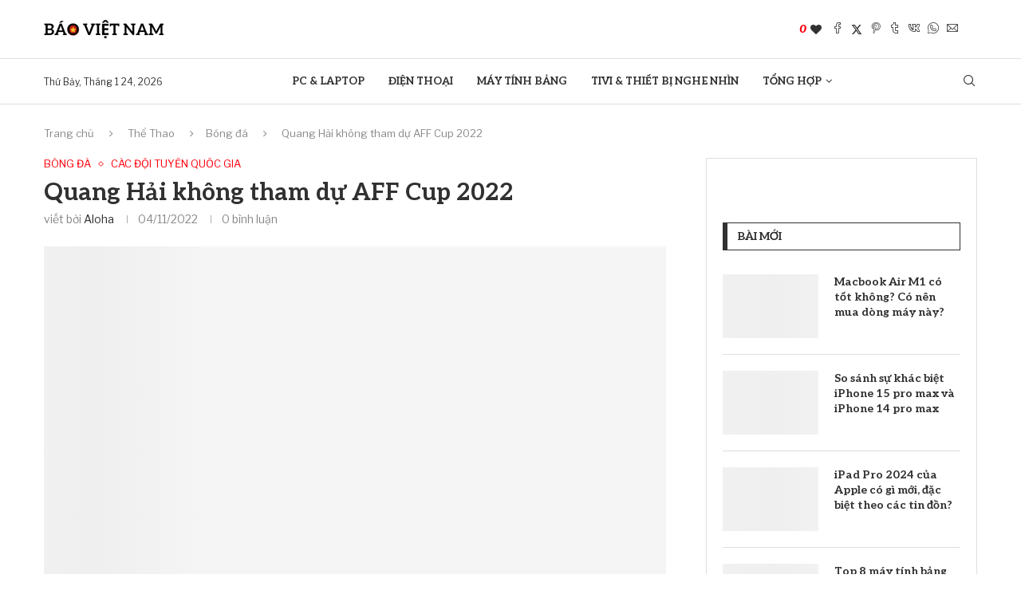

--- FILE ---
content_type: text/html; charset=UTF-8
request_url: https://baovietnam.com/quang-hai-khong-tham-du-aff-cup-2022/
body_size: 35566
content:
<!DOCTYPE html>
<html lang="vi" prefix="og: https://ogp.me/ns#">
<head><meta charset="UTF-8"><script>if(navigator.userAgent.match(/MSIE|Internet Explorer/i)||navigator.userAgent.match(/Trident\/7\..*?rv:11/i)){var href=document.location.href;if(!href.match(/[?&]nowprocket/)){if(href.indexOf("?")==-1){if(href.indexOf("#")==-1){document.location.href=href+"?nowprocket=1"}else{document.location.href=href.replace("#","?nowprocket=1#")}}else{if(href.indexOf("#")==-1){document.location.href=href+"&nowprocket=1"}else{document.location.href=href.replace("#","&nowprocket=1#")}}}}</script><script>class RocketLazyLoadScripts{constructor(){this.v="1.2.5.1",this.triggerEvents=["keydown","mousedown","mousemove","touchmove","touchstart","touchend","wheel"],this.userEventHandler=this._triggerListener.bind(this),this.touchStartHandler=this._onTouchStart.bind(this),this.touchMoveHandler=this._onTouchMove.bind(this),this.touchEndHandler=this._onTouchEnd.bind(this),this.clickHandler=this._onClick.bind(this),this.interceptedClicks=[],this.interceptedClickListeners=[],this._interceptClickListeners(this),window.addEventListener("pageshow",e=>{this.persisted=e.persisted,this.everythingLoaded&&this._triggerLastFunctions()}),document.addEventListener("DOMContentLoaded",()=>{this._preconnect3rdParties()}),this.delayedScripts={normal:[],async:[],defer:[]},this.trash=[],this.allJQueries=[]}_addUserInteractionListener(e){if(document.hidden){e._triggerListener();return}this.triggerEvents.forEach(t=>window.addEventListener(t,e.userEventHandler,{passive:!0})),window.addEventListener("touchstart",e.touchStartHandler,{passive:!0}),window.addEventListener("mousedown",e.touchStartHandler),document.addEventListener("visibilitychange",e.userEventHandler)}_removeUserInteractionListener(){this.triggerEvents.forEach(e=>window.removeEventListener(e,this.userEventHandler,{passive:!0})),document.removeEventListener("visibilitychange",this.userEventHandler)}_onTouchStart(e){"HTML"!==e.target.tagName&&(window.addEventListener("touchend",this.touchEndHandler),window.addEventListener("mouseup",this.touchEndHandler),window.addEventListener("touchmove",this.touchMoveHandler,{passive:!0}),window.addEventListener("mousemove",this.touchMoveHandler),e.target.addEventListener("click",this.clickHandler),this._disableOtherEventListeners(e.target,!0),this._renameDOMAttribute(e.target,"onclick","rocket-onclick"),this._pendingClickStarted())}_onTouchMove(e){window.removeEventListener("touchend",this.touchEndHandler),window.removeEventListener("mouseup",this.touchEndHandler),window.removeEventListener("touchmove",this.touchMoveHandler,{passive:!0}),window.removeEventListener("mousemove",this.touchMoveHandler),e.target.removeEventListener("click",this.clickHandler),this._disableOtherEventListeners(e.target,!1),this._renameDOMAttribute(e.target,"rocket-onclick","onclick"),this._pendingClickFinished()}_onTouchEnd(){window.removeEventListener("touchend",this.touchEndHandler),window.removeEventListener("mouseup",this.touchEndHandler),window.removeEventListener("touchmove",this.touchMoveHandler,{passive:!0}),window.removeEventListener("mousemove",this.touchMoveHandler)}_onClick(e){e.target.removeEventListener("click",this.clickHandler),this._disableOtherEventListeners(e.target,!1),this._renameDOMAttribute(e.target,"rocket-onclick","onclick"),this.interceptedClicks.push(e),e.preventDefault(),e.stopPropagation(),e.stopImmediatePropagation(),this._pendingClickFinished()}_replayClicks(){window.removeEventListener("touchstart",this.touchStartHandler,{passive:!0}),window.removeEventListener("mousedown",this.touchStartHandler),this.interceptedClicks.forEach(e=>{e.target.dispatchEvent(new MouseEvent("click",{view:e.view,bubbles:!0,cancelable:!0}))})}_interceptClickListeners(e){EventTarget.prototype.addEventListenerBase=EventTarget.prototype.addEventListener,EventTarget.prototype.addEventListener=function(t,i,r){"click"!==t||e.windowLoaded||i===e.clickHandler||e.interceptedClickListeners.push({target:this,func:i,options:r}),(this||window).addEventListenerBase(t,i,r)}}_disableOtherEventListeners(e,t){this.interceptedClickListeners.forEach(i=>{i.target===e&&(t?e.removeEventListener("click",i.func,i.options):e.addEventListener("click",i.func,i.options))}),e.parentNode!==document.documentElement&&this._disableOtherEventListeners(e.parentNode,t)}_waitForPendingClicks(){return new Promise(e=>{this._isClickPending?this._pendingClickFinished=e:e()})}_pendingClickStarted(){this._isClickPending=!0}_pendingClickFinished(){this._isClickPending=!1}_renameDOMAttribute(e,t,i){e.hasAttribute&&e.hasAttribute(t)&&(event.target.setAttribute(i,event.target.getAttribute(t)),event.target.removeAttribute(t))}_triggerListener(){this._removeUserInteractionListener(this),"loading"===document.readyState?document.addEventListener("DOMContentLoaded",this._loadEverythingNow.bind(this)):this._loadEverythingNow()}_preconnect3rdParties(){let e=[];document.querySelectorAll("script[type=rocketlazyloadscript][data-rocket-src]").forEach(t=>{let i=t.getAttribute("data-rocket-src");if(i&&0!==i.indexOf("data:")){0===i.indexOf("//")&&(i=location.protocol+i);try{let r=new URL(i).origin;r!==location.origin&&e.push({src:r,crossOrigin:t.crossOrigin||"module"===t.getAttribute("data-rocket-type")})}catch(n){}}}),e=[...new Map(e.map(e=>[JSON.stringify(e),e])).values()],this._batchInjectResourceHints(e,"preconnect")}async _loadEverythingNow(){this.lastBreath=Date.now(),this._delayEventListeners(this),this._delayJQueryReady(this),this._handleDocumentWrite(),this._registerAllDelayedScripts(),this._preloadAllScripts(),await this._loadScriptsFromList(this.delayedScripts.normal),await this._loadScriptsFromList(this.delayedScripts.defer),await this._loadScriptsFromList(this.delayedScripts.async);try{await this._triggerDOMContentLoaded(),await this._pendingWebpackRequests(this),await this._triggerWindowLoad()}catch(e){console.error(e)}window.dispatchEvent(new Event("rocket-allScriptsLoaded")),this.everythingLoaded=!0,this._waitForPendingClicks().then(()=>{this._replayClicks()}),this._emptyTrash()}_registerAllDelayedScripts(){document.querySelectorAll("script[type=rocketlazyloadscript]").forEach(e=>{e.hasAttribute("data-rocket-src")?e.hasAttribute("async")&&!1!==e.async?this.delayedScripts.async.push(e):e.hasAttribute("defer")&&!1!==e.defer||"module"===e.getAttribute("data-rocket-type")?this.delayedScripts.defer.push(e):this.delayedScripts.normal.push(e):this.delayedScripts.normal.push(e)})}async _transformScript(e){if(await this._littleBreath(),!0===e.noModule&&"noModule"in HTMLScriptElement.prototype){e.setAttribute("data-rocket-status","skipped");return}return new Promise(t=>{let i;function r(){(i||e).setAttribute("data-rocket-status","executed"),t()}try{if(navigator.userAgent.indexOf("Firefox/")>0||""===navigator.vendor)i=document.createElement("script"),[...e.attributes].forEach(e=>{let t=e.nodeName;"type"!==t&&("data-rocket-type"===t&&(t="type"),"data-rocket-src"===t&&(t="src"),i.setAttribute(t,e.nodeValue))}),e.text&&(i.text=e.text),i.hasAttribute("src")?(i.addEventListener("load",r),i.addEventListener("error",function(){i.setAttribute("data-rocket-status","failed"),t()}),setTimeout(()=>{i.isConnected||t()},1)):(i.text=e.text,r()),e.parentNode.replaceChild(i,e);else{let n=e.getAttribute("data-rocket-type"),s=e.getAttribute("data-rocket-src");n?(e.type=n,e.removeAttribute("data-rocket-type")):e.removeAttribute("type"),e.addEventListener("load",r),e.addEventListener("error",function(){e.setAttribute("data-rocket-status","failed"),t()}),s?(e.removeAttribute("data-rocket-src"),e.src=s):e.src="data:text/javascript;base64,"+window.btoa(unescape(encodeURIComponent(e.text)))}}catch(a){e.setAttribute("data-rocket-status","failed"),t()}})}async _loadScriptsFromList(e){let t=e.shift();return t&&t.isConnected?(await this._transformScript(t),this._loadScriptsFromList(e)):Promise.resolve()}_preloadAllScripts(){this._batchInjectResourceHints([...this.delayedScripts.normal,...this.delayedScripts.defer,...this.delayedScripts.async],"preload")}_batchInjectResourceHints(e,t){var i=document.createDocumentFragment();e.forEach(e=>{let r=e.getAttribute&&e.getAttribute("data-rocket-src")||e.src;if(r){let n=document.createElement("link");n.href=r,n.rel=t,"preconnect"!==t&&(n.as="script"),e.getAttribute&&"module"===e.getAttribute("data-rocket-type")&&(n.crossOrigin=!0),e.crossOrigin&&(n.crossOrigin=e.crossOrigin),e.integrity&&(n.integrity=e.integrity),i.appendChild(n),this.trash.push(n)}}),document.head.appendChild(i)}_delayEventListeners(e){let t={};function i(i,r){return t[r].eventsToRewrite.indexOf(i)>=0&&!e.everythingLoaded?"rocket-"+i:i}function r(e,r){var n;!t[n=e]&&(t[n]={originalFunctions:{add:n.addEventListener,remove:n.removeEventListener},eventsToRewrite:[]},n.addEventListener=function(){arguments[0]=i(arguments[0],n),t[n].originalFunctions.add.apply(n,arguments)},n.removeEventListener=function(){arguments[0]=i(arguments[0],n),t[n].originalFunctions.remove.apply(n,arguments)}),t[e].eventsToRewrite.push(r)}function n(t,i){let r=t[i];t[i]=null,Object.defineProperty(t,i,{get:()=>r||function(){},set(n){e.everythingLoaded?r=n:t["rocket"+i]=r=n}})}r(document,"DOMContentLoaded"),r(window,"DOMContentLoaded"),r(window,"load"),r(window,"pageshow"),r(document,"readystatechange"),n(document,"onreadystatechange"),n(window,"onload"),n(window,"onpageshow")}_delayJQueryReady(e){let t;function i(t){return e.everythingLoaded?t:t.split(" ").map(e=>"load"===e||0===e.indexOf("load.")?"rocket-jquery-load":e).join(" ")}function r(r){if(r&&r.fn&&!e.allJQueries.includes(r)){r.fn.ready=r.fn.init.prototype.ready=function(t){return e.domReadyFired?t.bind(document)(r):document.addEventListener("rocket-DOMContentLoaded",()=>t.bind(document)(r)),r([])};let n=r.fn.on;r.fn.on=r.fn.init.prototype.on=function(){return this[0]===window&&("string"==typeof arguments[0]||arguments[0]instanceof String?arguments[0]=i(arguments[0]):"object"==typeof arguments[0]&&Object.keys(arguments[0]).forEach(e=>{let t=arguments[0][e];delete arguments[0][e],arguments[0][i(e)]=t})),n.apply(this,arguments),this},e.allJQueries.push(r)}t=r}r(window.jQuery),Object.defineProperty(window,"jQuery",{get:()=>t,set(e){r(e)}})}async _pendingWebpackRequests(e){let t=document.querySelector("script[data-webpack]");async function i(){return new Promise(e=>{t.addEventListener("load",e),t.addEventListener("error",e)})}t&&(await i(),await e._requestAnimFrame(),await e._pendingWebpackRequests(e))}async _triggerDOMContentLoaded(){this.domReadyFired=!0,await this._littleBreath(),document.dispatchEvent(new Event("rocket-readystatechange")),await this._littleBreath(),document.rocketonreadystatechange&&document.rocketonreadystatechange(),await this._littleBreath(),document.dispatchEvent(new Event("rocket-DOMContentLoaded")),await this._littleBreath(),window.dispatchEvent(new Event("rocket-DOMContentLoaded"))}async _triggerWindowLoad(){await this._littleBreath(),document.dispatchEvent(new Event("rocket-readystatechange")),await this._littleBreath(),document.rocketonreadystatechange&&document.rocketonreadystatechange(),await this._littleBreath(),window.dispatchEvent(new Event("rocket-load")),await this._littleBreath(),window.rocketonload&&window.rocketonload(),await this._littleBreath(),this.allJQueries.forEach(e=>e(window).trigger("rocket-jquery-load")),await this._littleBreath();let e=new Event("rocket-pageshow");e.persisted=this.persisted,window.dispatchEvent(e),await this._littleBreath(),window.rocketonpageshow&&window.rocketonpageshow({persisted:this.persisted}),this.windowLoaded=!0}_triggerLastFunctions(){document.onreadystatechange&&document.onreadystatechange(),window.onload&&window.onload(),window.onpageshow&&window.onpageshow({persisted:this.persisted})}_handleDocumentWrite(){let e=new Map;document.write=document.writeln=function(t){let i=document.currentScript;i||console.error("WPRocket unable to document.write this: "+t);let r=document.createRange(),n=i.parentElement,s=e.get(i);void 0===s&&(s=i.nextSibling,e.set(i,s));let a=document.createDocumentFragment();r.setStart(a,0),a.appendChild(r.createContextualFragment(t)),n.insertBefore(a,s)}}async _littleBreath(){Date.now()-this.lastBreath>45&&(await this._requestAnimFrame(),this.lastBreath=Date.now())}async _requestAnimFrame(){return document.hidden?new Promise(e=>setTimeout(e)):new Promise(e=>requestAnimationFrame(e))}_emptyTrash(){this.trash.forEach(e=>e.remove())}static run(){let e=new RocketLazyLoadScripts;e._addUserInteractionListener(e)}}RocketLazyLoadScripts.run();</script>
    
    <meta http-equiv="X-UA-Compatible" content="IE=edge">
    <meta name="viewport" content="width=device-width, initial-scale=1">
    <link rel="profile" href="http://gmpg.org/xfn/11"/>
	        <link rel="shortcut icon" href="https://baovietnam.com/wp-content/uploads/2023/09/baovietnamcom-favicon-1.png"
              type="image/x-icon"/>
        <link rel="apple-touch-icon" sizes="180x180" href="https://baovietnam.com/wp-content/uploads/2023/09/baovietnamcom-favicon-1.png">
	    <link rel="alternate" type="application/rss+xml" title="Báo Việt Nam RSS Feed"
          href="https://baovietnam.com/feed/"/>
    <link rel="alternate" type="application/atom+xml" title="Báo Việt Nam Atom Feed"
          href="https://baovietnam.com/feed/atom/"/>
    <link rel="pingback" href="https://baovietnam.com/xmlrpc.php"/>
    <!--[if lt IE 9]>
	<script src="https://baovietnam.com/wp-content/themes/soledad/js/html5.js"></script>
	<![endif]-->
			<style>.penci-library-modal-btn {margin-left: 5px;background: #33ad67;vertical-align: top;font-size: 0 !important;}.penci-library-modal-btn:before {content: '';width: 16px;height: 16px;background-image: url('https://baovietnam.com/wp-content/themes/soledad/images/penci-icon.png');background-position: center;background-size: contain;background-repeat: no-repeat;}#penci-library-modal .penci-elementor-template-library-template-name {text-align: right;flex: 1 0 0%;}</style>
	
<!-- Tối ưu hóa công cụ tìm kiếm bởi Rank Math - https://rankmath.com/ -->
<title>Quang Hải không tham dự AFF Cup 2022 - Báo Việt Nam</title><link rel="preload" as="style" href="https://fonts.googleapis.com/css?family=Aleo%3A300%2C300italic%2C400%2C400italic%2C500%2C500italic%2C700%2C700italic%2C800%2C800italic%7CLibre%20Franklin%3A300%2C300italic%2C400%2C400italic%2C500%2C500italic%2C600%2C600italic%2C700%2C700italic%2C800%2C800italic%26amp%3Bsubset%3Dlatin%2Ccyrillic%2Ccyrillic-ext%2Cgreek%2Cgreek-ext%2Clatin-ext&#038;display=swap" /><link rel="stylesheet" href="https://fonts.googleapis.com/css?family=Aleo%3A300%2C300italic%2C400%2C400italic%2C500%2C500italic%2C700%2C700italic%2C800%2C800italic%7CLibre%20Franklin%3A300%2C300italic%2C400%2C400italic%2C500%2C500italic%2C600%2C600italic%2C700%2C700italic%2C800%2C800italic%26amp%3Bsubset%3Dlatin%2Ccyrillic%2Ccyrillic-ext%2Cgreek%2Cgreek-ext%2Clatin-ext&#038;display=swap" media="print" onload="this.media='all'" /><noscript><link rel="stylesheet" href="https://fonts.googleapis.com/css?family=Aleo%3A300%2C300italic%2C400%2C400italic%2C500%2C500italic%2C700%2C700italic%2C800%2C800italic%7CLibre%20Franklin%3A300%2C300italic%2C400%2C400italic%2C500%2C500italic%2C600%2C600italic%2C700%2C700italic%2C800%2C800italic%26amp%3Bsubset%3Dlatin%2Ccyrillic%2Ccyrillic-ext%2Cgreek%2Cgreek-ext%2Clatin-ext&#038;display=swap" /></noscript>
<meta name="description" content="Mới đây, Liên đoàn Bóng đá Việt Nam xác nhận tiền vệ Nguyễn Quang Hải sẽ không tham dự AFF Cup 2022 cùng đội tuyển Việt Nam. Điều này gây khó khăn cho đội tuyển Việt Nam nhưng HLV Park Hang Seo không quá bất ngờ về điều này."/>
<meta name="robots" content="follow, index, max-snippet:-1, max-video-preview:-1, max-image-preview:large"/>
<link rel="canonical" href="https://baovietnam.com/quang-hai-khong-tham-du-aff-cup-2022/" />
<meta property="og:locale" content="vi_VN" />
<meta property="og:type" content="article" />
<meta property="og:title" content="Quang Hải không tham dự AFF Cup 2022 - Báo Việt Nam" />
<meta property="og:description" content="Mới đây, Liên đoàn Bóng đá Việt Nam xác nhận tiền vệ Nguyễn Quang Hải sẽ không tham dự AFF Cup 2022 cùng đội tuyển Việt Nam. Điều này gây khó khăn cho đội tuyển Việt Nam nhưng HLV Park Hang Seo không quá bất ngờ về điều này." />
<meta property="og:url" content="https://baovietnam.com/quang-hai-khong-tham-du-aff-cup-2022/" />
<meta property="og:site_name" content="Báo Việt Nam" />
<meta property="article:publisher" content="https://www.facebook.com/baovietnamofficial" />
<meta property="article:tag" content="AFF Cup 2022" />
<meta property="article:tag" content="HLV Park Hang Seo" />
<meta property="article:tag" content="Pau FC" />
<meta property="article:tag" content="phan văn đức" />
<meta property="article:tag" content="Quang Hải" />
<meta property="article:tag" content="Văn Quyết" />
<meta property="article:section" content="Bóng đá" />
<meta property="og:updated_time" content="2022-11-04T15:07:33+07:00" />
<meta property="fb:app_id" content="364536862510777" />
<meta property="og:image" content="https://baovietnam.com/wp-content/uploads/2022/11/quang-hai-khong-tham-du-aff-cup-2022.jpg" />
<meta property="og:image:secure_url" content="https://baovietnam.com/wp-content/uploads/2022/11/quang-hai-khong-tham-du-aff-cup-2022.jpg" />
<meta property="og:image:width" content="800" />
<meta property="og:image:height" content="500" />
<meta property="og:image:alt" content="Quang Hải không tham dự AFF Cup 2022" />
<meta property="og:image:type" content="image/jpeg" />
<meta name="twitter:card" content="summary_large_image" />
<meta name="twitter:title" content="Quang Hải không tham dự AFF Cup 2022 - Báo Việt Nam" />
<meta name="twitter:description" content="Mới đây, Liên đoàn Bóng đá Việt Nam xác nhận tiền vệ Nguyễn Quang Hải sẽ không tham dự AFF Cup 2022 cùng đội tuyển Việt Nam. Điều này gây khó khăn cho đội tuyển Việt Nam nhưng HLV Park Hang Seo không quá bất ngờ về điều này." />
<meta name="twitter:site" content="@BAOVIETNAMonTT" />
<meta name="twitter:creator" content="@BAOVIETNAMonTT" />
<meta name="twitter:image" content="https://baovietnam.com/wp-content/uploads/2022/11/quang-hai-khong-tham-du-aff-cup-2022.jpg" />
<meta name="twitter:label1" content="Được viết bởi" />
<meta name="twitter:data1" content="Aloha" />
<meta name="twitter:label2" content="Thời gian để đọc" />
<meta name="twitter:data2" content="2 phút" />
<!-- /Plugin SEO WordPress Rank Math -->

<link rel='dns-prefetch' href='//fonts.googleapis.com' />
<link href='https://fonts.gstatic.com' crossorigin rel='preconnect' />
<link rel="alternate" type="application/rss+xml" title="Dòng thông tin Báo Việt Nam &raquo;" href="https://baovietnam.com/feed/" />
<link rel="alternate" type="application/rss+xml" title="Báo Việt Nam &raquo; Dòng bình luận" href="https://baovietnam.com/comments/feed/" />
<link rel="alternate" title="oNhúng (JSON)" type="application/json+oembed" href="https://baovietnam.com/wp-json/oembed/1.0/embed?url=https%3A%2F%2Fbaovietnam.com%2Fquang-hai-khong-tham-du-aff-cup-2022%2F" />
<link rel="alternate" title="oNhúng (XML)" type="text/xml+oembed" href="https://baovietnam.com/wp-json/oembed/1.0/embed?url=https%3A%2F%2Fbaovietnam.com%2Fquang-hai-khong-tham-du-aff-cup-2022%2F&#038;format=xml" />
<style id='wp-img-auto-sizes-contain-inline-css' type='text/css'>
img:is([sizes=auto i],[sizes^="auto," i]){contain-intrinsic-size:3000px 1500px}
/*# sourceURL=wp-img-auto-sizes-contain-inline-css */
</style>
<style id='wp-emoji-styles-inline-css' type='text/css'>

	img.wp-smiley, img.emoji {
		display: inline !important;
		border: none !important;
		box-shadow: none !important;
		height: 1em !important;
		width: 1em !important;
		margin: 0 0.07em !important;
		vertical-align: -0.1em !important;
		background: none !important;
		padding: 0 !important;
	}
/*# sourceURL=wp-emoji-styles-inline-css */
</style>
<link rel='stylesheet' id='wp-block-library-css' href='https://baovietnam.com/wp-includes/css/dist/block-library/style.min.css?ver=c6b382892336a7d347f9b92068af1c61' type='text/css' media='all' />
<style id='wp-block-library-theme-inline-css' type='text/css'>
.wp-block-audio :where(figcaption){color:#555;font-size:13px;text-align:center}.is-dark-theme .wp-block-audio :where(figcaption){color:#ffffffa6}.wp-block-audio{margin:0 0 1em}.wp-block-code{border:1px solid #ccc;border-radius:4px;font-family:Menlo,Consolas,monaco,monospace;padding:.8em 1em}.wp-block-embed :where(figcaption){color:#555;font-size:13px;text-align:center}.is-dark-theme .wp-block-embed :where(figcaption){color:#ffffffa6}.wp-block-embed{margin:0 0 1em}.blocks-gallery-caption{color:#555;font-size:13px;text-align:center}.is-dark-theme .blocks-gallery-caption{color:#ffffffa6}:root :where(.wp-block-image figcaption){color:#555;font-size:13px;text-align:center}.is-dark-theme :root :where(.wp-block-image figcaption){color:#ffffffa6}.wp-block-image{margin:0 0 1em}.wp-block-pullquote{border-bottom:4px solid;border-top:4px solid;color:currentColor;margin-bottom:1.75em}.wp-block-pullquote :where(cite),.wp-block-pullquote :where(footer),.wp-block-pullquote__citation{color:currentColor;font-size:.8125em;font-style:normal;text-transform:uppercase}.wp-block-quote{border-left:.25em solid;margin:0 0 1.75em;padding-left:1em}.wp-block-quote cite,.wp-block-quote footer{color:currentColor;font-size:.8125em;font-style:normal;position:relative}.wp-block-quote:where(.has-text-align-right){border-left:none;border-right:.25em solid;padding-left:0;padding-right:1em}.wp-block-quote:where(.has-text-align-center){border:none;padding-left:0}.wp-block-quote.is-large,.wp-block-quote.is-style-large,.wp-block-quote:where(.is-style-plain){border:none}.wp-block-search .wp-block-search__label{font-weight:700}.wp-block-search__button{border:1px solid #ccc;padding:.375em .625em}:where(.wp-block-group.has-background){padding:1.25em 2.375em}.wp-block-separator.has-css-opacity{opacity:.4}.wp-block-separator{border:none;border-bottom:2px solid;margin-left:auto;margin-right:auto}.wp-block-separator.has-alpha-channel-opacity{opacity:1}.wp-block-separator:not(.is-style-wide):not(.is-style-dots){width:100px}.wp-block-separator.has-background:not(.is-style-dots){border-bottom:none;height:1px}.wp-block-separator.has-background:not(.is-style-wide):not(.is-style-dots){height:2px}.wp-block-table{margin:0 0 1em}.wp-block-table td,.wp-block-table th{word-break:normal}.wp-block-table :where(figcaption){color:#555;font-size:13px;text-align:center}.is-dark-theme .wp-block-table :where(figcaption){color:#ffffffa6}.wp-block-video :where(figcaption){color:#555;font-size:13px;text-align:center}.is-dark-theme .wp-block-video :where(figcaption){color:#ffffffa6}.wp-block-video{margin:0 0 1em}:root :where(.wp-block-template-part.has-background){margin-bottom:0;margin-top:0;padding:1.25em 2.375em}
/*# sourceURL=/wp-includes/css/dist/block-library/theme.min.css */
</style>
<style id='classic-theme-styles-inline-css' type='text/css'>
/*! This file is auto-generated */
.wp-block-button__link{color:#fff;background-color:#32373c;border-radius:9999px;box-shadow:none;text-decoration:none;padding:calc(.667em + 2px) calc(1.333em + 2px);font-size:1.125em}.wp-block-file__button{background:#32373c;color:#fff;text-decoration:none}
/*# sourceURL=/wp-includes/css/classic-themes.min.css */
</style>
<style id='global-styles-inline-css' type='text/css'>
:root{--wp--preset--aspect-ratio--square: 1;--wp--preset--aspect-ratio--4-3: 4/3;--wp--preset--aspect-ratio--3-4: 3/4;--wp--preset--aspect-ratio--3-2: 3/2;--wp--preset--aspect-ratio--2-3: 2/3;--wp--preset--aspect-ratio--16-9: 16/9;--wp--preset--aspect-ratio--9-16: 9/16;--wp--preset--color--black: #000000;--wp--preset--color--cyan-bluish-gray: #abb8c3;--wp--preset--color--white: #ffffff;--wp--preset--color--pale-pink: #f78da7;--wp--preset--color--vivid-red: #cf2e2e;--wp--preset--color--luminous-vivid-orange: #ff6900;--wp--preset--color--luminous-vivid-amber: #fcb900;--wp--preset--color--light-green-cyan: #7bdcb5;--wp--preset--color--vivid-green-cyan: #00d084;--wp--preset--color--pale-cyan-blue: #8ed1fc;--wp--preset--color--vivid-cyan-blue: #0693e3;--wp--preset--color--vivid-purple: #9b51e0;--wp--preset--gradient--vivid-cyan-blue-to-vivid-purple: linear-gradient(135deg,rgb(6,147,227) 0%,rgb(155,81,224) 100%);--wp--preset--gradient--light-green-cyan-to-vivid-green-cyan: linear-gradient(135deg,rgb(122,220,180) 0%,rgb(0,208,130) 100%);--wp--preset--gradient--luminous-vivid-amber-to-luminous-vivid-orange: linear-gradient(135deg,rgb(252,185,0) 0%,rgb(255,105,0) 100%);--wp--preset--gradient--luminous-vivid-orange-to-vivid-red: linear-gradient(135deg,rgb(255,105,0) 0%,rgb(207,46,46) 100%);--wp--preset--gradient--very-light-gray-to-cyan-bluish-gray: linear-gradient(135deg,rgb(238,238,238) 0%,rgb(169,184,195) 100%);--wp--preset--gradient--cool-to-warm-spectrum: linear-gradient(135deg,rgb(74,234,220) 0%,rgb(151,120,209) 20%,rgb(207,42,186) 40%,rgb(238,44,130) 60%,rgb(251,105,98) 80%,rgb(254,248,76) 100%);--wp--preset--gradient--blush-light-purple: linear-gradient(135deg,rgb(255,206,236) 0%,rgb(152,150,240) 100%);--wp--preset--gradient--blush-bordeaux: linear-gradient(135deg,rgb(254,205,165) 0%,rgb(254,45,45) 50%,rgb(107,0,62) 100%);--wp--preset--gradient--luminous-dusk: linear-gradient(135deg,rgb(255,203,112) 0%,rgb(199,81,192) 50%,rgb(65,88,208) 100%);--wp--preset--gradient--pale-ocean: linear-gradient(135deg,rgb(255,245,203) 0%,rgb(182,227,212) 50%,rgb(51,167,181) 100%);--wp--preset--gradient--electric-grass: linear-gradient(135deg,rgb(202,248,128) 0%,rgb(113,206,126) 100%);--wp--preset--gradient--midnight: linear-gradient(135deg,rgb(2,3,129) 0%,rgb(40,116,252) 100%);--wp--preset--font-size--small: 12px;--wp--preset--font-size--medium: 20px;--wp--preset--font-size--large: 32px;--wp--preset--font-size--x-large: 42px;--wp--preset--font-size--normal: 14px;--wp--preset--font-size--huge: 42px;--wp--preset--spacing--20: 0.44rem;--wp--preset--spacing--30: 0.67rem;--wp--preset--spacing--40: 1rem;--wp--preset--spacing--50: 1.5rem;--wp--preset--spacing--60: 2.25rem;--wp--preset--spacing--70: 3.38rem;--wp--preset--spacing--80: 5.06rem;--wp--preset--shadow--natural: 6px 6px 9px rgba(0, 0, 0, 0.2);--wp--preset--shadow--deep: 12px 12px 50px rgba(0, 0, 0, 0.4);--wp--preset--shadow--sharp: 6px 6px 0px rgba(0, 0, 0, 0.2);--wp--preset--shadow--outlined: 6px 6px 0px -3px rgb(255, 255, 255), 6px 6px rgb(0, 0, 0);--wp--preset--shadow--crisp: 6px 6px 0px rgb(0, 0, 0);}:where(.is-layout-flex){gap: 0.5em;}:where(.is-layout-grid){gap: 0.5em;}body .is-layout-flex{display: flex;}.is-layout-flex{flex-wrap: wrap;align-items: center;}.is-layout-flex > :is(*, div){margin: 0;}body .is-layout-grid{display: grid;}.is-layout-grid > :is(*, div){margin: 0;}:where(.wp-block-columns.is-layout-flex){gap: 2em;}:where(.wp-block-columns.is-layout-grid){gap: 2em;}:where(.wp-block-post-template.is-layout-flex){gap: 1.25em;}:where(.wp-block-post-template.is-layout-grid){gap: 1.25em;}.has-black-color{color: var(--wp--preset--color--black) !important;}.has-cyan-bluish-gray-color{color: var(--wp--preset--color--cyan-bluish-gray) !important;}.has-white-color{color: var(--wp--preset--color--white) !important;}.has-pale-pink-color{color: var(--wp--preset--color--pale-pink) !important;}.has-vivid-red-color{color: var(--wp--preset--color--vivid-red) !important;}.has-luminous-vivid-orange-color{color: var(--wp--preset--color--luminous-vivid-orange) !important;}.has-luminous-vivid-amber-color{color: var(--wp--preset--color--luminous-vivid-amber) !important;}.has-light-green-cyan-color{color: var(--wp--preset--color--light-green-cyan) !important;}.has-vivid-green-cyan-color{color: var(--wp--preset--color--vivid-green-cyan) !important;}.has-pale-cyan-blue-color{color: var(--wp--preset--color--pale-cyan-blue) !important;}.has-vivid-cyan-blue-color{color: var(--wp--preset--color--vivid-cyan-blue) !important;}.has-vivid-purple-color{color: var(--wp--preset--color--vivid-purple) !important;}.has-black-background-color{background-color: var(--wp--preset--color--black) !important;}.has-cyan-bluish-gray-background-color{background-color: var(--wp--preset--color--cyan-bluish-gray) !important;}.has-white-background-color{background-color: var(--wp--preset--color--white) !important;}.has-pale-pink-background-color{background-color: var(--wp--preset--color--pale-pink) !important;}.has-vivid-red-background-color{background-color: var(--wp--preset--color--vivid-red) !important;}.has-luminous-vivid-orange-background-color{background-color: var(--wp--preset--color--luminous-vivid-orange) !important;}.has-luminous-vivid-amber-background-color{background-color: var(--wp--preset--color--luminous-vivid-amber) !important;}.has-light-green-cyan-background-color{background-color: var(--wp--preset--color--light-green-cyan) !important;}.has-vivid-green-cyan-background-color{background-color: var(--wp--preset--color--vivid-green-cyan) !important;}.has-pale-cyan-blue-background-color{background-color: var(--wp--preset--color--pale-cyan-blue) !important;}.has-vivid-cyan-blue-background-color{background-color: var(--wp--preset--color--vivid-cyan-blue) !important;}.has-vivid-purple-background-color{background-color: var(--wp--preset--color--vivid-purple) !important;}.has-black-border-color{border-color: var(--wp--preset--color--black) !important;}.has-cyan-bluish-gray-border-color{border-color: var(--wp--preset--color--cyan-bluish-gray) !important;}.has-white-border-color{border-color: var(--wp--preset--color--white) !important;}.has-pale-pink-border-color{border-color: var(--wp--preset--color--pale-pink) !important;}.has-vivid-red-border-color{border-color: var(--wp--preset--color--vivid-red) !important;}.has-luminous-vivid-orange-border-color{border-color: var(--wp--preset--color--luminous-vivid-orange) !important;}.has-luminous-vivid-amber-border-color{border-color: var(--wp--preset--color--luminous-vivid-amber) !important;}.has-light-green-cyan-border-color{border-color: var(--wp--preset--color--light-green-cyan) !important;}.has-vivid-green-cyan-border-color{border-color: var(--wp--preset--color--vivid-green-cyan) !important;}.has-pale-cyan-blue-border-color{border-color: var(--wp--preset--color--pale-cyan-blue) !important;}.has-vivid-cyan-blue-border-color{border-color: var(--wp--preset--color--vivid-cyan-blue) !important;}.has-vivid-purple-border-color{border-color: var(--wp--preset--color--vivid-purple) !important;}.has-vivid-cyan-blue-to-vivid-purple-gradient-background{background: var(--wp--preset--gradient--vivid-cyan-blue-to-vivid-purple) !important;}.has-light-green-cyan-to-vivid-green-cyan-gradient-background{background: var(--wp--preset--gradient--light-green-cyan-to-vivid-green-cyan) !important;}.has-luminous-vivid-amber-to-luminous-vivid-orange-gradient-background{background: var(--wp--preset--gradient--luminous-vivid-amber-to-luminous-vivid-orange) !important;}.has-luminous-vivid-orange-to-vivid-red-gradient-background{background: var(--wp--preset--gradient--luminous-vivid-orange-to-vivid-red) !important;}.has-very-light-gray-to-cyan-bluish-gray-gradient-background{background: var(--wp--preset--gradient--very-light-gray-to-cyan-bluish-gray) !important;}.has-cool-to-warm-spectrum-gradient-background{background: var(--wp--preset--gradient--cool-to-warm-spectrum) !important;}.has-blush-light-purple-gradient-background{background: var(--wp--preset--gradient--blush-light-purple) !important;}.has-blush-bordeaux-gradient-background{background: var(--wp--preset--gradient--blush-bordeaux) !important;}.has-luminous-dusk-gradient-background{background: var(--wp--preset--gradient--luminous-dusk) !important;}.has-pale-ocean-gradient-background{background: var(--wp--preset--gradient--pale-ocean) !important;}.has-electric-grass-gradient-background{background: var(--wp--preset--gradient--electric-grass) !important;}.has-midnight-gradient-background{background: var(--wp--preset--gradient--midnight) !important;}.has-small-font-size{font-size: var(--wp--preset--font-size--small) !important;}.has-medium-font-size{font-size: var(--wp--preset--font-size--medium) !important;}.has-large-font-size{font-size: var(--wp--preset--font-size--large) !important;}.has-x-large-font-size{font-size: var(--wp--preset--font-size--x-large) !important;}
:where(.wp-block-post-template.is-layout-flex){gap: 1.25em;}:where(.wp-block-post-template.is-layout-grid){gap: 1.25em;}
:where(.wp-block-term-template.is-layout-flex){gap: 1.25em;}:where(.wp-block-term-template.is-layout-grid){gap: 1.25em;}
:where(.wp-block-columns.is-layout-flex){gap: 2em;}:where(.wp-block-columns.is-layout-grid){gap: 2em;}
:root :where(.wp-block-pullquote){font-size: 1.5em;line-height: 1.6;}
/*# sourceURL=global-styles-inline-css */
</style>

<link data-minify="1" rel='stylesheet' id='penci-main-style-css' href='https://baovietnam.com/wp-content/cache/min/1/wp-content/themes/soledad/main.css?ver=1768927284' type='text/css' media='all' />
<link data-minify="1" rel='stylesheet' id='penci-font-awesomeold-css' href='https://baovietnam.com/wp-content/cache/min/1/wp-content/themes/soledad/css/font-awesome.4.7.0.swap.min.css?ver=1768927284' type='text/css' media='all' />
<link data-minify="1" rel='stylesheet' id='penci_icon-css' href='https://baovietnam.com/wp-content/cache/min/1/wp-content/themes/soledad/css/penci-icon.css?ver=1768927284' type='text/css' media='all' />
<link rel='stylesheet' id='penci_style-css' href='https://baovietnam.com/wp-content/themes/soledad-child/style.css?ver=8.4.2' type='text/css' media='all' />
<link data-minify="1" rel='stylesheet' id='penci_social_counter-css' href='https://baovietnam.com/wp-content/cache/min/1/wp-content/themes/soledad/css/social-counter.css?ver=1768927284' type='text/css' media='all' />

<link data-minify="1" rel='stylesheet' id='elementor-icons-css' href='https://baovietnam.com/wp-content/cache/min/1/wp-content/plugins/elementor/assets/lib/eicons/css/elementor-icons.min.css?ver=1768927284' type='text/css' media='all' />
<link rel='stylesheet' id='elementor-frontend-css' href='https://baovietnam.com/wp-content/plugins/elementor/assets/css/frontend.min.css?ver=3.34.2' type='text/css' media='all' />
<link rel='stylesheet' id='elementor-post-11-css' href='https://baovietnam.com/wp-content/uploads/elementor/css/post-11.css?ver=1768927241' type='text/css' media='all' />
<link data-minify="1" rel='stylesheet' id='font-awesome-5-all-css' href='https://baovietnam.com/wp-content/cache/min/1/wp-content/plugins/elementor/assets/lib/font-awesome/css/all.min.css?ver=1768927284' type='text/css' media='all' />
<link rel='stylesheet' id='font-awesome-4-shim-css' href='https://baovietnam.com/wp-content/plugins/elementor/assets/lib/font-awesome/css/v4-shims.min.css?ver=3.34.2' type='text/css' media='all' />
<link rel='stylesheet' id='elementor-post-1034-css' href='https://baovietnam.com/wp-content/uploads/elementor/css/post-1034.css?ver=1768927242' type='text/css' media='all' />
<link rel='stylesheet' id='penci-soledad-parent-style-css' href='https://baovietnam.com/wp-content/themes/soledad/style.css?ver=c6b382892336a7d347f9b92068af1c61' type='text/css' media='all' />
<link data-minify="1" rel='stylesheet' id='elementor-gf-local-roboto-css' href='https://baovietnam.com/wp-content/cache/min/1/wp-content/uploads/elementor/google-fonts/css/roboto.css?ver=1768927284' type='text/css' media='all' />
<link data-minify="1" rel='stylesheet' id='elementor-gf-local-robotoslab-css' href='https://baovietnam.com/wp-content/cache/min/1/wp-content/uploads/elementor/google-fonts/css/robotoslab.css?ver=1768927284' type='text/css' media='all' />
<link rel='stylesheet' id='elementor-icons-shared-0-css' href='https://baovietnam.com/wp-content/plugins/elementor/assets/lib/font-awesome/css/fontawesome.min.css?ver=5.15.3' type='text/css' media='all' />
<link data-minify="1" rel='stylesheet' id='elementor-icons-fa-solid-css' href='https://baovietnam.com/wp-content/cache/min/1/wp-content/plugins/elementor/assets/lib/font-awesome/css/solid.min.css?ver=1768927284' type='text/css' media='all' />
<script type="rocketlazyloadscript" data-rocket-type="text/javascript" data-rocket-src="https://baovietnam.com/wp-includes/js/jquery/jquery.min.js?ver=3.7.1" id="jquery-core-js" defer></script>
<script type="rocketlazyloadscript" data-rocket-type="text/javascript" data-rocket-src="https://baovietnam.com/wp-includes/js/jquery/jquery-migrate.min.js?ver=3.4.1" id="jquery-migrate-js" defer></script>
<script type="rocketlazyloadscript" data-rocket-type="text/javascript" data-rocket-src="https://baovietnam.com/wp-content/plugins/elementor/assets/lib/font-awesome/js/v4-shims.min.js?ver=3.34.2" id="font-awesome-4-shim-js" defer></script>
<link rel="https://api.w.org/" href="https://baovietnam.com/wp-json/" /><link rel="alternate" title="JSON" type="application/json" href="https://baovietnam.com/wp-json/wp/v2/posts/45000" /><link rel="EditURI" type="application/rsd+xml" title="RSD" href="https://baovietnam.com/xmlrpc.php?rsd" />

<link rel='shortlink' href='https://baovietnam.com/?p=45000' />
<script type="rocketlazyloadscript" async data-rocket-src="https://pagead2.googlesyndication.com/pagead/js/adsbygoogle.js?client=ca-pub-6959950451903142" crossorigin="anonymous"></script><style id="penci-custom-style" type="text/css">body{ --pcbg-cl: #fff; --pctext-cl: #313131; --pcborder-cl: #dedede; --pcheading-cl: #313131; --pcmeta-cl: #888888; --pcaccent-cl: #6eb48c; --pcbody-font: 'PT Serif', serif; --pchead-font: 'Raleway', sans-serif; --pchead-wei: bold; --pcava_bdr:10px; } .single.penci-body-single-style-5 #header, .single.penci-body-single-style-6 #header, .single.penci-body-single-style-10 #header, .single.penci-body-single-style-5 .pc-wrapbuilder-header, .single.penci-body-single-style-6 .pc-wrapbuilder-header, .single.penci-body-single-style-10 .pc-wrapbuilder-header { --pchd-mg: 40px; } .fluid-width-video-wrapper > div { position: absolute; left: 0; right: 0; top: 0; width: 100%; height: 100%; } .yt-video-place { position: relative; text-align: center; } .yt-video-place.embed-responsive .start-video { display: block; top: 0; left: 0; bottom: 0; right: 0; position: absolute; transform: none; } .yt-video-place.embed-responsive .start-video img { margin: 0; padding: 0; top: 50%; display: inline-block; position: absolute; left: 50%; transform: translate(-50%, -50%); width: 68px; height: auto; } .mfp-bg { top: 0; left: 0; width: 100%; height: 100%; z-index: 9999999; overflow: hidden; position: fixed; background: #0b0b0b; opacity: .8; filter: alpha(opacity=80) } .mfp-wrap { top: 0; left: 0; width: 100%; height: 100%; z-index: 9999999; position: fixed; outline: none !important; -webkit-backface-visibility: hidden } body { --pchead-font: 'Aleo', serif; } body { --pcbody-font: 'Libre Franklin', serif; } p{ line-height: 1.8; } #main #bbpress-forums .bbp-login-form fieldset.bbp-form select, #main #bbpress-forums .bbp-login-form .bbp-form input[type="password"], #main #bbpress-forums .bbp-login-form .bbp-form input[type="text"], .penci-login-register input[type="email"], .penci-login-register input[type="text"], .penci-login-register input[type="password"], .penci-login-register input[type="number"], body, textarea, #respond textarea, .widget input[type="text"], .widget input[type="email"], .widget input[type="date"], .widget input[type="number"], .wpcf7 textarea, .mc4wp-form input, #respond input, div.wpforms-container .wpforms-form.wpforms-form input[type=date], div.wpforms-container .wpforms-form.wpforms-form input[type=datetime], div.wpforms-container .wpforms-form.wpforms-form input[type=datetime-local], div.wpforms-container .wpforms-form.wpforms-form input[type=email], div.wpforms-container .wpforms-form.wpforms-form input[type=month], div.wpforms-container .wpforms-form.wpforms-form input[type=number], div.wpforms-container .wpforms-form.wpforms-form input[type=password], div.wpforms-container .wpforms-form.wpforms-form input[type=range], div.wpforms-container .wpforms-form.wpforms-form input[type=search], div.wpforms-container .wpforms-form.wpforms-form input[type=tel], div.wpforms-container .wpforms-form.wpforms-form input[type=text], div.wpforms-container .wpforms-form.wpforms-form input[type=time], div.wpforms-container .wpforms-form.wpforms-form input[type=url], div.wpforms-container .wpforms-form.wpforms-form input[type=week], div.wpforms-container .wpforms-form.wpforms-form select, div.wpforms-container .wpforms-form.wpforms-form textarea, .wpcf7 input, form.pc-searchform input.search-input, ul.homepage-featured-boxes .penci-fea-in h4, .widget.widget_categories ul li span.category-item-count, .about-widget .about-me-heading, .widget ul.side-newsfeed li .side-item .side-item-text .side-item-meta { font-weight: normal } .penci-hide-tagupdated{ display: none !important; } body, .widget ul li a{ font-size: 16px; } .widget ul li, .post-entry, p, .post-entry p { font-size: 16px; line-height: 1.8; } body { --pchead-wei: 600; } .featured-area .penci-image-holder, .featured-area .penci-slider4-overlay, .featured-area .penci-slide-overlay .overlay-link, .featured-style-29 .featured-slider-overlay, .penci-slider38-overlay{ border-radius: ; -webkit-border-radius: ; } .penci-featured-content-right:before{ border-top-right-radius: ; border-bottom-right-radius: ; } .penci-flat-overlay .penci-slide-overlay .penci-mag-featured-content:before{ border-bottom-left-radius: ; border-bottom-right-radius: ; } .container-single .post-image{ border-radius: ; -webkit-border-radius: ; } .penci-mega-thumbnail .penci-image-holder{ border-radius: ; -webkit-border-radius: ; } body{ --pcaccent-cl: #ff000d; } .penci-menuhbg-toggle:hover .lines-button:after, .penci-menuhbg-toggle:hover .penci-lines:before, .penci-menuhbg-toggle:hover .penci-lines:after,.tags-share-box.tags-share-box-s2 .post-share-plike,.penci-video_playlist .penci-playlist-title,.pencisc-column-2.penci-video_playlist .penci-video-nav .playlist-panel-item, .pencisc-column-1.penci-video_playlist .penci-video-nav .playlist-panel-item,.penci-video_playlist .penci-custom-scroll::-webkit-scrollbar-thumb, .pencisc-button, .post-entry .pencisc-button, .penci-dropcap-box, .penci-dropcap-circle, .penci-login-register input[type="submit"]:hover, .penci-ld .penci-ldin:before, .penci-ldspinner > div{ background: #ff000d; } a, .post-entry .penci-portfolio-filter ul li a:hover, .penci-portfolio-filter ul li a:hover, .penci-portfolio-filter ul li.active a, .post-entry .penci-portfolio-filter ul li.active a, .penci-countdown .countdown-amount, .archive-box h1, .post-entry a, .container.penci-breadcrumb span a:hover,.container.penci-breadcrumb a:hover, .post-entry blockquote:before, .post-entry blockquote cite, .post-entry blockquote .author, .wpb_text_column blockquote:before, .wpb_text_column blockquote cite, .wpb_text_column blockquote .author, .penci-pagination a:hover, ul.penci-topbar-menu > li a:hover, div.penci-topbar-menu > ul > li a:hover, .penci-recipe-heading a.penci-recipe-print,.penci-review-metas .penci-review-btnbuy, .main-nav-social a:hover, .widget-social .remove-circle a:hover i, .penci-recipe-index .cat > a.penci-cat-name, #bbpress-forums li.bbp-body ul.forum li.bbp-forum-info a:hover, #bbpress-forums li.bbp-body ul.topic li.bbp-topic-title a:hover, #bbpress-forums li.bbp-body ul.forum li.bbp-forum-info .bbp-forum-content a, #bbpress-forums li.bbp-body ul.topic p.bbp-topic-meta a, #bbpress-forums .bbp-breadcrumb a:hover, #bbpress-forums .bbp-forum-freshness a:hover, #bbpress-forums .bbp-topic-freshness a:hover, #buddypress ul.item-list li div.item-title a, #buddypress ul.item-list li h4 a, #buddypress .activity-header a:first-child, #buddypress .comment-meta a:first-child, #buddypress .acomment-meta a:first-child, div.bbp-template-notice a:hover, .penci-menu-hbg .menu li a .indicator:hover, .penci-menu-hbg .menu li a:hover, #sidebar-nav .menu li a:hover, .penci-rlt-popup .rltpopup-meta .rltpopup-title:hover, .penci-video_playlist .penci-video-playlist-item .penci-video-title:hover, .penci_list_shortcode li:before, .penci-dropcap-box-outline, .penci-dropcap-circle-outline, .penci-dropcap-regular, .penci-dropcap-bold{ color: #ff000d; } .penci-home-popular-post ul.slick-dots li button:hover, .penci-home-popular-post ul.slick-dots li.slick-active button, .post-entry blockquote .author span:after, .error-image:after, .error-404 .go-back-home a:after, .penci-header-signup-form, .woocommerce span.onsale, .woocommerce #respond input#submit:hover, .woocommerce a.button:hover, .woocommerce button.button:hover, .woocommerce input.button:hover, .woocommerce nav.woocommerce-pagination ul li span.current, .woocommerce div.product .entry-summary div[itemprop="description"]:before, .woocommerce div.product .entry-summary div[itemprop="description"] blockquote .author span:after, .woocommerce div.product .woocommerce-tabs #tab-description blockquote .author span:after, .woocommerce #respond input#submit.alt:hover, .woocommerce a.button.alt:hover, .woocommerce button.button.alt:hover, .woocommerce input.button.alt:hover, .pcheader-icon.shoping-cart-icon > a > span, #penci-demobar .buy-button, #penci-demobar .buy-button:hover, .penci-recipe-heading a.penci-recipe-print:hover,.penci-review-metas .penci-review-btnbuy:hover, .penci-review-process span, .penci-review-score-total, #navigation.menu-style-2 ul.menu ul.sub-menu:before, #navigation.menu-style-2 .menu ul ul.sub-menu:before, .penci-go-to-top-floating, .post-entry.blockquote-style-2 blockquote:before, #bbpress-forums #bbp-search-form .button, #bbpress-forums #bbp-search-form .button:hover, .wrapper-boxed .bbp-pagination-links span.current, #bbpress-forums #bbp_reply_submit:hover, #bbpress-forums #bbp_topic_submit:hover,#main .bbp-login-form .bbp-submit-wrapper button[type="submit"]:hover, #buddypress .dir-search input[type=submit], #buddypress .groups-members-search input[type=submit], #buddypress button:hover, #buddypress a.button:hover, #buddypress a.button:focus, #buddypress input[type=button]:hover, #buddypress input[type=reset]:hover, #buddypress ul.button-nav li a:hover, #buddypress ul.button-nav li.current a, #buddypress div.generic-button a:hover, #buddypress .comment-reply-link:hover, #buddypress input[type=submit]:hover, #buddypress div.pagination .pagination-links .current, #buddypress div.item-list-tabs ul li.selected a, #buddypress div.item-list-tabs ul li.current a, #buddypress div.item-list-tabs ul li a:hover, #buddypress table.notifications thead tr, #buddypress table.notifications-settings thead tr, #buddypress table.profile-settings thead tr, #buddypress table.profile-fields thead tr, #buddypress table.wp-profile-fields thead tr, #buddypress table.messages-notices thead tr, #buddypress table.forum thead tr, #buddypress input[type=submit] { background-color: #ff000d; } .penci-pagination ul.page-numbers li span.current, #comments_pagination span { color: #fff; background: #ff000d; border-color: #ff000d; } .footer-instagram h4.footer-instagram-title > span:before, .woocommerce nav.woocommerce-pagination ul li span.current, .penci-pagination.penci-ajax-more a.penci-ajax-more-button:hover, .penci-recipe-heading a.penci-recipe-print:hover,.penci-review-metas .penci-review-btnbuy:hover, .home-featured-cat-content.style-14 .magcat-padding:before, .wrapper-boxed .bbp-pagination-links span.current, #buddypress .dir-search input[type=submit], #buddypress .groups-members-search input[type=submit], #buddypress button:hover, #buddypress a.button:hover, #buddypress a.button:focus, #buddypress input[type=button]:hover, #buddypress input[type=reset]:hover, #buddypress ul.button-nav li a:hover, #buddypress ul.button-nav li.current a, #buddypress div.generic-button a:hover, #buddypress .comment-reply-link:hover, #buddypress input[type=submit]:hover, #buddypress div.pagination .pagination-links .current, #buddypress input[type=submit], form.pc-searchform.penci-hbg-search-form input.search-input:hover, form.pc-searchform.penci-hbg-search-form input.search-input:focus, .penci-dropcap-box-outline, .penci-dropcap-circle-outline { border-color: #ff000d; } .woocommerce .woocommerce-error, .woocommerce .woocommerce-info, .woocommerce .woocommerce-message { border-top-color: #ff000d; } .penci-slider ol.penci-control-nav li a.penci-active, .penci-slider ol.penci-control-nav li a:hover, .penci-related-carousel .owl-dot.active span, .penci-owl-carousel-slider .owl-dot.active span{ border-color: #ff000d; background-color: #ff000d; } .woocommerce .woocommerce-message:before, .woocommerce form.checkout table.shop_table .order-total .amount, .woocommerce ul.products li.product .price ins, .woocommerce ul.products li.product .price, .woocommerce div.product p.price ins, .woocommerce div.product span.price ins, .woocommerce div.product p.price, .woocommerce div.product .entry-summary div[itemprop="description"] blockquote:before, .woocommerce div.product .woocommerce-tabs #tab-description blockquote:before, .woocommerce div.product .entry-summary div[itemprop="description"] blockquote cite, .woocommerce div.product .entry-summary div[itemprop="description"] blockquote .author, .woocommerce div.product .woocommerce-tabs #tab-description blockquote cite, .woocommerce div.product .woocommerce-tabs #tab-description blockquote .author, .woocommerce div.product .product_meta > span a:hover, .woocommerce div.product .woocommerce-tabs ul.tabs li.active, .woocommerce ul.cart_list li .amount, .woocommerce ul.product_list_widget li .amount, .woocommerce table.shop_table td.product-name a:hover, .woocommerce table.shop_table td.product-price span, .woocommerce table.shop_table td.product-subtotal span, .woocommerce-cart .cart-collaterals .cart_totals table td .amount, .woocommerce .woocommerce-info:before, .woocommerce div.product span.price, .penci-container-inside.penci-breadcrumb span a:hover,.penci-container-inside.penci-breadcrumb a:hover { color: #ff000d; } .standard-content .penci-more-link.penci-more-link-button a.more-link, .penci-readmore-btn.penci-btn-make-button a, .penci-featured-cat-seemore.penci-btn-make-button a{ background-color: #ff000d; color: #fff; } .penci-vernav-toggle:before{ border-top-color: #ff000d; color: #fff; } #penci-login-popup:before{ opacity: ; } .penci-header-signup-form { padding-top: px; padding-bottom: px; } .header-social a i, .main-nav-social a { color: #dd3333; } .penci-slide-overlay .overlay-link, .penci-slider38-overlay, .penci-flat-overlay .penci-slide-overlay .penci-mag-featured-content:before { opacity: ; } .penci-item-mag:hover .penci-slide-overlay .overlay-link, .featured-style-38 .item:hover .penci-slider38-overlay, .penci-flat-overlay .penci-item-mag:hover .penci-slide-overlay .penci-mag-featured-content:before { opacity: ; } .penci-featured-content .featured-slider-overlay { opacity: ; } .featured-style-29 .featured-slider-overlay { opacity: ; } .penci-grid li .item h2 a, .penci-masonry .item-masonry h2 a, .grid-mixed .mixed-detail h2 a, .overlay-header-box .overlay-title a { text-transform: none; } .penci-grid li.typography-style .overlay-typography { opacity: ; } .penci-grid li.typography-style:hover .overlay-typography { opacity: ; } .penci-grid li .item h2 a, .penci-masonry .item-masonry h2 a{font-size:22px;} .grid-post-box-meta, .overlay-header-box .overlay-author, .penci-post-box-meta .penci-box-meta, .header-standard .author-post{ font-size: 12px; } .item-content p, .standard-content .standard-post-entry, .standard-content .standard-post-entry p{ font-size: 15px; } #footer-copyright * { font-size: 13px; } #footer-copyright * { font-style: normal; } .footer-socials-section, .penci-footer-social-moved{ border-color: #212121; } #footer-section, .penci-footer-social-moved{ background-color: #111111; } .container-single .single-post-title { text-transform: none; } @media only screen and (min-width: 769px){ .container-single .single-post-title { font-size: 30px; } } .container-single .single-post-title { } .container-single .cat a.penci-cat-name { text-transform: uppercase; } .list-post .header-list-style:after, .grid-header-box:after, .penci-overlay-over .overlay-header-box:after, .home-featured-cat-content .first-post .magcat-detail .mag-header:after { content: none; } .list-post .header-list-style, .grid-header-box, .penci-overlay-over .overlay-header-box, .home-featured-cat-content .first-post .magcat-detail .mag-header{ padding-bottom: 0; } .penci-single-style-6 .single-breadcrumb, .penci-single-style-5 .single-breadcrumb, .penci-single-style-4 .single-breadcrumb, .penci-single-style-3 .single-breadcrumb, .penci-single-style-9 .single-breadcrumb, .penci-single-style-7 .single-breadcrumb{ text-align: left; } .container-single .header-standard, .container-single .post-box-meta-single { text-align: left; } .rtl .container-single .header-standard,.rtl .container-single .post-box-meta-single { text-align: right; } .container-single .post-pagination h5 { text-transform: none; } #respond h3.comment-reply-title span:before, #respond h3.comment-reply-title span:after, .post-box-title:before, .post-box-title:after { content: none; display: none; } .container-single .item-related h3 a { text-transform: none; } .home-featured-cat-content .mag-photo .mag-overlay-photo { opacity: ; } .home-featured-cat-content .mag-photo:hover .mag-overlay-photo { opacity: ; } .inner-item-portfolio:hover .penci-portfolio-thumbnail a:after { opacity: ; } .penci-menuhbg-toggle { width: 18px; } .penci-menuhbg-toggle .penci-menuhbg-inner { height: 18px; } .penci-menuhbg-toggle .penci-lines, .penci-menuhbg-wapper{ width: 18px; } .penci-menuhbg-toggle .lines-button{ top: 8px; } .penci-menuhbg-toggle .penci-lines:before{ top: 5px; } .penci-menuhbg-toggle .penci-lines:after{ top: -5px; } .penci-menuhbg-toggle:hover .lines-button:after, .penci-menuhbg-toggle:hover .penci-lines:before, .penci-menuhbg-toggle:hover .penci-lines:after{ transform: translateX(28px); } .penci-menuhbg-toggle .lines-button.penci-hover-effect{ left: -28px; } .penci-menu-hbg-inner .penci-hbg_sitetitle{ font-size: 18px; } .penci-menu-hbg-inner .penci-hbg_desc{ font-size: 14px; } .penci-menu-hbg{ width: 330px; }.penci-menu-hbg.penci-menu-hbg-left{ transform: translateX(-330px); -webkit-transform: translateX(-330px); -moz-transform: translateX(-330px); }.penci-menu-hbg.penci-menu-hbg-right{ transform: translateX(330px); -webkit-transform: translateX(330px); -moz-transform: translateX(330px); }.penci-menuhbg-open .penci-menu-hbg.penci-menu-hbg-left, .penci-vernav-poleft.penci-menuhbg-open .penci-vernav-toggle{ left: 330px; }@media only screen and (min-width: 961px) { .penci-vernav-enable.penci-vernav-poleft .wrapper-boxed, .penci-vernav-enable.penci-vernav-poleft .pencipdc_podcast.pencipdc_dock_player{ padding-left: 330px; } .penci-vernav-enable.penci-vernav-poright .wrapper-boxed, .penci-vernav-enable.penci-vernav-poright .pencipdc_podcast.pencipdc_dock_player{ padding-right: 330px; } .penci-vernav-enable .is-sticky #navigation{ width: calc(100% - 330px); } }@media only screen and (min-width: 961px) { .penci-vernav-enable .penci_is_nosidebar .wp-block-image.alignfull, .penci-vernav-enable .penci_is_nosidebar .wp-block-cover-image.alignfull, .penci-vernav-enable .penci_is_nosidebar .wp-block-cover.alignfull, .penci-vernav-enable .penci_is_nosidebar .wp-block-gallery.alignfull, .penci-vernav-enable .penci_is_nosidebar .alignfull{ margin-left: calc(50% - 50vw + 165px); width: calc(100vw - 330px); } }.penci-vernav-poright.penci-menuhbg-open .penci-vernav-toggle{ right: 330px; }@media only screen and (min-width: 961px) { .penci-vernav-enable.penci-vernav-poleft .penci-rltpopup-left{ left: 330px; } }@media only screen and (min-width: 961px) { .penci-vernav-enable.penci-vernav-poright .penci-rltpopup-right{ right: 330px; } }@media only screen and (max-width: 1500px) and (min-width: 961px) { .penci-vernav-enable .container { max-width: 100%; max-width: calc(100% - 30px); } .penci-vernav-enable .container.home-featured-boxes{ display: block; } .penci-vernav-enable .container.home-featured-boxes:before, .penci-vernav-enable .container.home-featured-boxes:after{ content: ""; display: table; clear: both; } } .widget ul li, .post-entry, p, .post-entry p {font-size: 15px; text-align: left;} .penci_header.penci-header-builder.main-builder-header{}.penci-header-image-logo,.penci-header-text-logo{--pchb-logo-title-size:33px;--pchb-logo-title-color:#111111;--pchb-logo-title-font:'Aleo', serif;--pchb-logo-title-fw:bold;--pchb-logo-title-fs:normal;--pchb-logo-slogan-fw:bold;--pchb-logo-slogan-fs:italic;}.pc-logo-desktop.penci-header-image-logo img{}@media only screen and (max-width: 767px){.penci_navbar_mobile .penci-header-image-logo img{}}.penci_builder_sticky_header_desktop .penci-header-image-logo img{}.penci_navbar_mobile .penci-header-text-logo{--pchb-m-logo-title-size:30px;--pchb-m-logo-title-color:#111111;--pchb-m-logo-title-fw:bold;--pchb-m-logo-title-fs:normal;--pchb-m-logo-slogan-fw:bold;--pchb-m-logo-slogan-fs:normal;}.penci_navbar_mobile .penci-header-image-logo img{max-height:60px;}.penci_navbar_mobile .sticky-enable .penci-header-image-logo img{}.pb-logo-sidebar-mobile{--pchb-logo-sm-title-color:#111111;--pchb-logo-sm-title-fw:bold;--pchb-logo-sm-title-fs:normal;--pchb-logo-sm-slogan-fw:bold;--pchb-logo-sm-slogan-fs:normal;}.pc-builder-element.pb-logo-sidebar-mobile img{max-height:60px;}.pc-logo-sticky{--pchb-logo-s-title-fw:bold;--pchb-logo-s-title-fs:normal;--pchb-logo-s-slogan-fw:bold;--pchb-logo-s-slogan-fs:normal;}.pc-builder-element.pc-logo-sticky.pc-logo img{max-height:60px;}.pc-builder-element.pc-main-menu{--pchb-main-menu-fs:13px;--pchb-main-menu-fs_l2:13px;--pchb-main-menu-lh:56px;}.pc-builder-element.pc-second-menu{--pchb-second-menu-fs:12px;--pchb-second-menu-fs_l2:12px;}.pc-builder-element.pc-third-menu{--pchb-third-menu-fs:12px;--pchb-third-menu-fs_l2:12px;}.penci-builder.penci-builder-button.button-1{background-color:#ff000d;color:#ffffff;}.penci-builder.penci-builder-button.button-1:hover{background-color:#111111;}.penci-builder.penci-builder-button.button-2{}.penci-builder.penci-builder-button.button-2:hover{background-color:#111111;color:#ffffff;}.penci-builder.penci-builder-button.button-3{}.penci-builder.penci-builder-button.button-3:hover{}.penci-builder.penci-builder-button.button-mobile-1{}.penci-builder.penci-builder-button.button-mobile-1:hover{}.penci-builder.penci-builder-button.button-2{}.penci-builder.penci-builder-button.button-2:hover{}.penci-builder-mobile-sidebar-nav.penci-menu-hbg{border-width:0;border-style:solid;}.pc-builder-menu.pc-dropdown-menu{--pchb-dd-lv1:12px;--pchb-dd-lv2:12px;}.penci-header-builder .pc-builder-element.pc-logo{margin-top:5px;margin-bottom: 5px;}.penci-mobile-midbar{border-bottom-width: 1px;}.penci-desktop-sticky-mid{padding-top: 0px;padding-bottom: 0px;}.pc-builder-element.pc-main-menu .navigation ul.menu ul.sub-menu li a:hover{color:#ff000d}.penci-builder-button.button-1{font-size:12px}.penci-builder-button.button-2{font-size:12px}.penci-builder.penci-builder-button.button-1{font-family:'Libre Franklin', serif}.penci-builder.penci-builder-button.button-1{font-weight:bold}.penci-builder.penci-builder-button.button-1{font-style:normal}.penci-builder.penci-builder-button.button-2{font-family:'Libre Franklin', serif}.penci-builder.penci-builder-button.button-2{font-weight:bold}.penci-builder.penci-builder-button.button-2{font-style:normal}.penci-builder.penci-builder-button.button-3{font-weight:bold}.penci-builder.penci-builder-button.button-3{font-style:normal}.penci-builder.penci-builder-button.button-mobile-1{font-weight:bold}.penci-builder.penci-builder-button.button-mobile-1{font-style:normal}.penci-builder.penci-builder-button.button-mobile-2{font-weight:bold}.penci-builder.penci-builder-button.button-mobile-2{font-style:normal}.penci-builder-element.penci-data-time-format{font-size:12px}.penci_builder_sticky_header_desktop{border-style:solid}.penci-builder-element.penci-topbar-trending{max-width:420px}.penci_header.main-builder-header{border-style:solid}.penci-builder-element.penci-html-ads-mobile,.penci-builder-element.penci-html-ads-mobile *{font-size:14px}.pc-builder-element.pc-logo.pb-logo-mobile{}.pc-header-element.penci-topbar-social .pclogin-item a{}.pc-header-element.penci-topbar-social-mobile .pclogin-item a{}body.penci-header-preview-layout .wrapper-boxed{min-height:1500px}.penci_header_overlap .penci-desktop-topblock,.penci-desktop-topblock{border-width:0;border-style:solid;}.penci_header_overlap .penci-desktop-topbar,.penci-desktop-topbar{border-width:0;background-color:#f4f4f4;border-color:#f4f4f4;border-style:solid;border-bottom-width: 1px;}.penci_header_overlap .penci-desktop-midbar,.penci-desktop-midbar{border-width:0;border-style:solid;padding-top: 20px;padding-bottom: 20px;}.penci_header_overlap .penci-desktop-bottombar,.penci-desktop-bottombar{border-width:0;border-color:#dedede;border-style:solid;padding-top: 0px;padding-bottom: 0px;border-top-width: 1px;border-bottom-width: 1px;}.penci_header_overlap .penci-desktop-bottomblock,.penci-desktop-bottomblock{border-width:0;border-style:solid;}.penci_header_overlap .penci-sticky-top,.penci-sticky-top{border-width:0;border-style:solid;}.penci_header_overlap .penci-sticky-mid,.penci-sticky-mid{border-width:0;border-style:solid;padding-top: 0px;padding-bottom: 0px;}.penci_header_overlap .penci-sticky-bottom,.penci-sticky-bottom{border-width:0;border-style:solid;}.penci_header_overlap .penci-mobile-topbar,.penci-mobile-topbar{border-width:0;border-style:solid;}.penci_header_overlap .penci-mobile-midbar,.penci-mobile-midbar{border-width:0;border-color:#ececec;border-style:solid;border-bottom-width: 1px;}.penci_header_overlap .penci-mobile-bottombar,.penci-mobile-bottombar{border-width:0;border-style:solid;} body { --pcdm_btnbg: rgba(0, 0, 0, .1); --pcdm_btnd: #666; --pcdm_btndbg: #fff; --pcdm_btnn: var(--pctext-cl); --pcdm_btnnbg: var(--pcbg-cl); } body.pcdm-enable { --pcbg-cl: #000000; --pcbg-l-cl: #1a1a1a; --pcbg-d-cl: #000000; --pctext-cl: #fff; --pcborder-cl: #313131; --pcborders-cl: #3c3c3c; --pcheading-cl: rgba(255,255,255,0.9); --pcmeta-cl: #999999; --pcl-cl: #fff; --pclh-cl: #ff000d; --pcaccent-cl: #ff000d; background-color: var(--pcbg-cl); color: var(--pctext-cl); } body.pcdark-df.pcdm-enable.pclight-mode { --pcbg-cl: #fff; --pctext-cl: #313131; --pcborder-cl: #dedede; --pcheading-cl: #313131; --pcmeta-cl: #888888; --pcaccent-cl: #ff000d; }</style><script type="rocketlazyloadscript">
var penciBlocksArray=[];
var portfolioDataJs = portfolioDataJs || [];var PENCILOCALCACHE = {};
		(function () {
				"use strict";
		
				PENCILOCALCACHE = {
					data: {},
					remove: function ( ajaxFilterItem ) {
						delete PENCILOCALCACHE.data[ajaxFilterItem];
					},
					exist: function ( ajaxFilterItem ) {
						return PENCILOCALCACHE.data.hasOwnProperty( ajaxFilterItem ) && PENCILOCALCACHE.data[ajaxFilterItem] !== null;
					},
					get: function ( ajaxFilterItem ) {
						return PENCILOCALCACHE.data[ajaxFilterItem];
					},
					set: function ( ajaxFilterItem, cachedData ) {
						PENCILOCALCACHE.remove( ajaxFilterItem );
						PENCILOCALCACHE.data[ajaxFilterItem] = cachedData;
					}
				};
			}
		)();function penciBlock() {
		    this.atts_json = '';
		    this.content = '';
		}</script>
<script type="application/ld+json">{
    "@context": "https:\/\/schema.org\/",
    "@type": "organization",
    "@id": "#organization",
    "logo": {
        "@type": "ImageObject",
        "url": "https:\/\/baovietnam.com\/wp-content\/uploads\/2023\/09\/baovietnamcom-logo-w200.png"
    },
    "url": "https:\/\/baovietnam.com\/",
    "name": "B\u00e1o Vi\u1ec7t Nam",
    "description": "B\u00e1o m\u1edbi - C\u1eadp nh\u1eadt 24h"
}</script><script type="application/ld+json">{
    "@context": "https:\/\/schema.org\/",
    "@type": "WebSite",
    "name": "B\u00e1o Vi\u1ec7t Nam",
    "alternateName": "B\u00e1o m\u1edbi - C\u1eadp nh\u1eadt 24h",
    "url": "https:\/\/baovietnam.com\/"
}</script><script type="application/ld+json">{
    "@context": "https:\/\/schema.org\/",
    "@type": "BlogPosting",
    "headline": "Quang H\u1ea3i kh\u00f4ng tham d\u1ef1 AFF Cup 2022",
    "description": "M\u1edbi \u0111\u00e2y, Li\u00ean \u0111o\u00e0n B\u00f3ng \u0111\u00e1 Vi\u1ec7t Nam x\u00e1c nh\u1eadn ti\u1ec1n v\u1ec7 Nguy\u1ec5n Quang H\u1ea3i s\u1ebd kh\u00f4ng tham d\u1ef1 AFF Cup 2022 c\u00f9ng \u0111\u1ed9i tuy\u1ec3n Vi\u1ec7t Nam. \u0110i\u1ec1u n\u00e0y g\u00e2y ...",
    "datePublished": "2022-11-04",
    "datemodified": "2022-11-04",
    "mainEntityOfPage": "https:\/\/baovietnam.com\/quang-hai-khong-tham-du-aff-cup-2022\/",
    "image": {
        "@type": "ImageObject",
        "url": "https:\/\/baovietnam.com\/wp-content\/uploads\/2022\/11\/quang-hai-khong-tham-du-aff-cup-2022.jpg",
        "width": 800,
        "height": 500
    },
    "publisher": {
        "@type": "Organization",
        "name": "B\u00e1o Vi\u1ec7t Nam",
        "logo": {
            "@type": "ImageObject",
            "url": "https:\/\/baovietnam.com\/wp-content\/uploads\/2023\/09\/baovietnamcom-logo-w200.png"
        }
    },
    "author": {
        "@type": "Person",
        "@id": "#person-Aloha",
        "name": "Aloha",
        "url": "https:\/\/baovietnam.com\/author\/hongthamcontent\/"
    }
}</script><script type="application/ld+json">{
    "@context": "https:\/\/schema.org\/",
    "@type": "BreadcrumbList",
    "itemListElement": [
        {
            "@type": "ListItem",
            "position": 1,
            "item": {
                "@id": "https:\/\/baovietnam.com",
                "name": "Trang ch\u1ee7"
            }
        },
        {
            "@type": "ListItem",
            "position": 2,
            "item": {
                "@id": "https:\/\/baovietnam.com\/the-thao\/",
                "name": "Th\u1ec3 Thao"
            }
        },
        {
            "@type": "ListItem",
            "position": 3,
            "item": {
                "@id": "https:\/\/baovietnam.com\/the-thao\/bong-da\/",
                "name": "B\u00f3ng \u0111\u00e1"
            }
        },
        {
            "@type": "ListItem",
            "position": 4,
            "item": {
                "@id": "https:\/\/baovietnam.com\/quang-hai-khong-tham-du-aff-cup-2022\/",
                "name": "Quang H\u1ea3i kh\u00f4ng tham d\u1ef1 AFF Cup 2022"
            }
        }
    ]
}</script><meta name="generator" content="Elementor 3.34.2; features: additional_custom_breakpoints; settings: css_print_method-external, google_font-enabled, font_display-auto">
<meta property="fb:app_id" content="364536862510777" />			<style>
				.e-con.e-parent:nth-of-type(n+4):not(.e-lazyloaded):not(.e-no-lazyload),
				.e-con.e-parent:nth-of-type(n+4):not(.e-lazyloaded):not(.e-no-lazyload) * {
					background-image: none !important;
				}
				@media screen and (max-height: 1024px) {
					.e-con.e-parent:nth-of-type(n+3):not(.e-lazyloaded):not(.e-no-lazyload),
					.e-con.e-parent:nth-of-type(n+3):not(.e-lazyloaded):not(.e-no-lazyload) * {
						background-image: none !important;
					}
				}
				@media screen and (max-height: 640px) {
					.e-con.e-parent:nth-of-type(n+2):not(.e-lazyloaded):not(.e-no-lazyload),
					.e-con.e-parent:nth-of-type(n+2):not(.e-lazyloaded):not(.e-no-lazyload) * {
						background-image: none !important;
					}
				}
			</style>
			<link rel="icon" href="https://baovietnam.com/wp-content/uploads/2023/09/baovietnamcom-favicon-1.png" sizes="32x32" />
<link rel="icon" href="https://baovietnam.com/wp-content/uploads/2023/09/baovietnamcom-favicon-1.png" sizes="192x192" />
<link rel="apple-touch-icon" href="https://baovietnam.com/wp-content/uploads/2023/09/baovietnamcom-favicon-1.png" />
<meta name="msapplication-TileImage" content="https://baovietnam.com/wp-content/uploads/2023/09/baovietnamcom-favicon-1.png" />
</head>

<body class="wp-singular post-template-default single single-post postid-45000 single-format-standard wp-custom-logo wp-theme-soledad wp-child-theme-soledad-child soledad-ver-8-4-2 pclight-mode pcmn-drdw-style-fadein_down pchds-showup elementor-default elementor-kit-11 elementor-page-19239">
<div id="soledad_wrapper" class="wrapper-boxed header-style-header-1 header-search-style-showup">
	<div class="penci-header-wrap pc-wrapbuilder-header"><div class="pc-wrapbuilder-header-inner">
	    <div class="penci_header penci-header-builder penci_builder_sticky_header_desktop shadow-enable">
        <div class="penci_container">
            <div class="penci_stickybar penci_navbar">
				<div class="penci-desktop-sticky-mid penci-sticky-mid pcmiddle-normal pc-hasel">
    <div class="container container-normal">
        <div class="penci_nav_row">
			
                <div class="penci_nav_col penci_nav_left penci_nav_alignleft">

					    <div class="pc-builder-element pc-logo pc-logo-desktop penci-header-image-logo ">
        <a href="https://baovietnam.com/">
            <img class="penci-mainlogo penci-limg pclogo-cls"                  src="https://baovietnam.com/wp-content/uploads/2023/09/baovietnamcom-logo-trans150.png"
                 alt="Báo Việt Nam"
                 width="150"
                 height="23">
			        </a>
    </div>

                </div>

				
                <div class="penci_nav_col penci_nav_center penci_nav_aligncenter">

					    <div class="pc-builder-element pc-builder-menu pc-main-menu">
        <nav class="navigation menu-style-1 no-class menu-item-normal " role="navigation"
		     itemscope
             itemtype="https://schema.org/SiteNavigationElement">
			<ul id="menu-primary" class="menu"><li id="menu-item-16929" class="menu-item menu-item-type-taxonomy menu-item-object-category ajax-mega-menu menu-item-16929"><a href="https://baovietnam.com/cong-nghe/laptop/">PC &amp; Laptop</a></li>
<li id="menu-item-16928" class="menu-item menu-item-type-taxonomy menu-item-object-category ajax-mega-menu menu-item-16928"><a href="https://baovietnam.com/cong-nghe/dien-thoai/">Điện thoại</a></li>
<li id="menu-item-16930" class="menu-item menu-item-type-taxonomy menu-item-object-category ajax-mega-menu menu-item-16930"><a href="https://baovietnam.com/cong-nghe/may-tinh-bang/">Máy tính bảng</a></li>
<li id="menu-item-48348" class="menu-item menu-item-type-taxonomy menu-item-object-category ajax-mega-menu menu-item-48348"><a href="https://baovietnam.com/cong-nghe/tivi-thiet-bi-nghe-nhin/">Tivi &amp; Thiết bị nghe nhìn</a></li>
<li id="menu-item-56979" class="menu-item menu-item-type-custom menu-item-object-custom menu-item-has-children ajax-mega-menu menu-item-56979"><a href="#">Tổng hợp</a>
<ul class="sub-menu">
	<li id="menu-item-16932" class="menu-item menu-item-type-taxonomy menu-item-object-category menu-item-has-children ajax-mega-menu menu-item-16932"><a href="https://baovietnam.com/giai-tri/">Giải trí</a>
	<ul class="sub-menu">
		<li id="menu-item-16933" class="menu-item menu-item-type-taxonomy menu-item-object-category ajax-mega-menu menu-item-16933"><a href="https://baovietnam.com/giai-tri/ca-nhac/">Ca nhạc</a></li>
		<li id="menu-item-16934" class="menu-item menu-item-type-taxonomy menu-item-object-category ajax-mega-menu menu-item-16934"><a href="https://baovietnam.com/giai-tri/phim-anh/">Phim ảnh</a></li>
		<li id="menu-item-16935" class="menu-item menu-item-type-taxonomy menu-item-object-category ajax-mega-menu menu-item-16935"><a href="https://baovietnam.com/giai-tri/tv-show/">TV Show</a></li>
		<li id="menu-item-17573" class="menu-item menu-item-type-taxonomy menu-item-object-category ajax-mega-menu menu-item-17573"><a href="https://baovietnam.com/giai-tri/gioi-sao/">Giới sao</a></li>
	</ul>
</li>
	<li id="menu-item-16936" class="menu-item menu-item-type-taxonomy menu-item-object-category menu-item-has-children ajax-mega-menu menu-item-16936"><a href="https://baovietnam.com/kinh-doanh/">Kinh doanh</a>
	<ul class="sub-menu">
		<li id="menu-item-16937" class="menu-item menu-item-type-taxonomy menu-item-object-category ajax-mega-menu menu-item-16937"><a href="https://baovietnam.com/kinh-doanh/bat-dong-san/">Bất động sản</a></li>
		<li id="menu-item-16938" class="menu-item menu-item-type-taxonomy menu-item-object-category menu-item-has-children ajax-mega-menu menu-item-16938"><a href="https://baovietnam.com/kinh-doanh/chung-khoan/">Chứng khoán</a>
		<ul class="sub-menu">
			<li id="menu-item-20671" class="menu-item menu-item-type-taxonomy menu-item-object-category ajax-mega-menu menu-item-20671"><a href="https://baovietnam.com/kinh-doanh/chung-khoan/chung-khoan-phai-sinh/">Chứng khoán phái sinh</a></li>
			<li id="menu-item-20672" class="menu-item menu-item-type-taxonomy menu-item-object-category ajax-mega-menu menu-item-20672"><a href="https://baovietnam.com/kinh-doanh/chung-khoan/co-phieu/">Cổ phiếu</a></li>
			<li id="menu-item-20673" class="menu-item menu-item-type-taxonomy menu-item-object-category ajax-mega-menu menu-item-20673"><a href="https://baovietnam.com/kinh-doanh/chung-khoan/trai-phieu/">Trái phiếu</a></li>
		</ul>
</li>
		<li id="menu-item-16944" class="menu-item menu-item-type-taxonomy menu-item-object-category ajax-mega-menu menu-item-16944"><a href="https://baovietnam.com/kinh-doanh/khoi-nghiep/">Khởi nghiệp</a></li>
		<li id="menu-item-16939" class="menu-item menu-item-type-taxonomy menu-item-object-category ajax-mega-menu menu-item-16939"><a href="https://baovietnam.com/kinh-doanh/doanh-nghiep/">Doanh nghiệp</a></li>
		<li id="menu-item-16940" class="menu-item menu-item-type-taxonomy menu-item-object-category ajax-mega-menu menu-item-16940"><a href="https://baovietnam.com/kinh-doanh/doanh-nhan/">Doanh nhân</a></li>
		<li id="menu-item-16941" class="menu-item menu-item-type-taxonomy menu-item-object-category ajax-mega-menu menu-item-16941"><a href="https://baovietnam.com/kinh-doanh/dau-tu/">Đầu tư</a></li>
		<li id="menu-item-16943" class="menu-item menu-item-type-taxonomy menu-item-object-category ajax-mega-menu menu-item-16943"><a href="https://baovietnam.com/kinh-doanh/hang-hoa/">Hàng Hoá</a></li>
		<li id="menu-item-16945" class="menu-item menu-item-type-taxonomy menu-item-object-category ajax-mega-menu menu-item-16945"><a href="https://baovietnam.com/kinh-doanh/ngan-hang/">Ngân hàng</a></li>
		<li id="menu-item-16946" class="menu-item menu-item-type-taxonomy menu-item-object-category ajax-mega-menu menu-item-16946"><a href="https://baovietnam.com/kinh-doanh/tai-chinh/">Tài chính</a></li>
		<li id="menu-item-16947" class="menu-item menu-item-type-taxonomy menu-item-object-category ajax-mega-menu menu-item-16947"><a href="https://baovietnam.com/kinh-doanh/tien-te/">Tiền tệ</a></li>
		<li id="menu-item-16948" class="menu-item menu-item-type-taxonomy menu-item-object-category ajax-mega-menu menu-item-16948"><a href="https://baovietnam.com/kinh-doanh/ty-gia/">Tỷ giá</a></li>
	</ul>
</li>
	<li id="menu-item-17713" class="menu-item menu-item-type-taxonomy menu-item-object-category menu-item-has-children ajax-mega-menu menu-item-17713"><a href="https://baovietnam.com/doi-song/">Giáo dục &amp; Đời sống</a>
	<ul class="sub-menu">
		<li id="menu-item-17716" class="menu-item menu-item-type-taxonomy menu-item-object-category ajax-mega-menu menu-item-17716"><a href="https://baovietnam.com/doi-song/ky-nang-song/">Kỹ năng sống</a></li>
		<li id="menu-item-20668" class="menu-item menu-item-type-taxonomy menu-item-object-category ajax-mega-menu menu-item-20668"><a href="https://baovietnam.com/doi-song/hon-nhan/">Hôn nhân</a></li>
		<li id="menu-item-20669" class="menu-item menu-item-type-taxonomy menu-item-object-category menu-item-has-children ajax-mega-menu menu-item-20669"><a href="https://baovietnam.com/doi-song/phong-cach-song/">Phong cách sống</a>
		<ul class="sub-menu">
			<li id="menu-item-23097" class="menu-item menu-item-type-taxonomy menu-item-object-category ajax-mega-menu menu-item-23097"><a href="https://baovietnam.com/doi-song/phong-cach-song/am-thuc/">Ẩm thực</a></li>
			<li id="menu-item-23098" class="menu-item menu-item-type-taxonomy menu-item-object-category ajax-mega-menu menu-item-23098"><a href="https://baovietnam.com/doi-song/phong-cach-song/thoi-trang/">Thời trang</a></li>
		</ul>
</li>
		<li id="menu-item-16949" class="menu-item menu-item-type-taxonomy menu-item-object-category menu-item-has-children ajax-mega-menu menu-item-16949"><a href="https://baovietnam.com/doi-song/suc-khoe/">Sức khỏe</a>
		<ul class="sub-menu">
			<li id="menu-item-16950" class="menu-item menu-item-type-taxonomy menu-item-object-category ajax-mega-menu menu-item-16950"><a href="https://baovietnam.com/doi-song/suc-khoe/cac-loai-benh/">Các loại bệnh</a></li>
			<li id="menu-item-16951" class="menu-item menu-item-type-taxonomy menu-item-object-category ajax-mega-menu menu-item-16951"><a href="https://baovietnam.com/doi-song/suc-khoe/dinh-duong/">Dinh dưỡng</a></li>
			<li id="menu-item-16952" class="menu-item menu-item-type-taxonomy menu-item-object-category ajax-mega-menu menu-item-16952"><a href="https://baovietnam.com/doi-song/suc-khoe/dan-ong/">Đàn ông</a></li>
			<li id="menu-item-16953" class="menu-item menu-item-type-taxonomy menu-item-object-category ajax-mega-menu menu-item-16953"><a href="https://baovietnam.com/doi-song/suc-khoe/khoe-dep/">Khỏe đẹp</a></li>
			<li id="menu-item-16954" class="menu-item menu-item-type-taxonomy menu-item-object-category ajax-mega-menu menu-item-16954"><a href="https://baovietnam.com/doi-song/suc-khoe/phu-nu/">Phụ nữ</a></li>
		</ul>
</li>
		<li id="menu-item-20670" class="menu-item menu-item-type-taxonomy menu-item-object-category menu-item-has-children ajax-mega-menu menu-item-20670"><a href="https://baovietnam.com/doi-song/xa-hoi/">Xã hội</a>
		<ul class="sub-menu">
			<li id="menu-item-48352" class="menu-item menu-item-type-taxonomy menu-item-object-category ajax-mega-menu menu-item-48352"><a href="https://baovietnam.com/doi-song/xa-hoi/an-ninh-trat-tu/">An ninh trật tự</a></li>
			<li id="menu-item-48354" class="menu-item menu-item-type-taxonomy menu-item-object-category ajax-mega-menu menu-item-48354"><a href="https://baovietnam.com/doi-song/xa-hoi/phap-luat/">Pháp luật</a></li>
		</ul>
</li>
	</ul>
</li>
	<li id="menu-item-16955" class="menu-item menu-item-type-taxonomy menu-item-object-category menu-item-has-children ajax-mega-menu menu-item-16955"><a href="https://baovietnam.com/the-gioi/">Thế giới</a>
	<ul class="sub-menu">
		<li id="menu-item-16956" class="menu-item menu-item-type-taxonomy menu-item-object-category ajax-mega-menu menu-item-16956"><a href="https://baovietnam.com/the-gioi/quan-su/">Quân sự</a></li>
		<li id="menu-item-16957" class="menu-item menu-item-type-taxonomy menu-item-object-category ajax-mega-menu menu-item-16957"><a href="https://baovietnam.com/the-gioi/the-gioi-do-day/">Thế giới đó đây</a></li>
		<li id="menu-item-16958" class="menu-item menu-item-type-taxonomy menu-item-object-category ajax-mega-menu menu-item-16958"><a href="https://baovietnam.com/the-gioi/tu-lieu/">Tư liệu</a></li>
	</ul>
</li>
	<li id="menu-item-16959" class="menu-item menu-item-type-taxonomy menu-item-object-category current-post-ancestor menu-item-has-children ajax-mega-menu menu-item-16959"><a href="https://baovietnam.com/the-thao/">Thể Thao</a>
	<ul class="sub-menu">
		<li id="menu-item-16960" class="menu-item menu-item-type-taxonomy menu-item-object-category current-post-ancestor current-menu-parent current-post-parent menu-item-has-children ajax-mega-menu menu-item-16960"><a href="https://baovietnam.com/the-thao/bong-da/">Bóng đá</a>
		<ul class="sub-menu">
			<li id="menu-item-28385" class="menu-item menu-item-type-taxonomy menu-item-object-category ajax-mega-menu menu-item-28385"><a href="https://baovietnam.com/the-thao/bong-da/world-cup/">World Cup</a></li>
			<li id="menu-item-32798" class="menu-item menu-item-type-taxonomy menu-item-object-category ajax-mega-menu menu-item-32798"><a href="https://baovietnam.com/the-thao/bong-da/euro/">Euro</a></li>
			<li id="menu-item-32796" class="menu-item menu-item-type-taxonomy menu-item-object-category ajax-mega-menu menu-item-32796"><a href="https://baovietnam.com/the-thao/bong-da/nations-league/">Nations league</a></li>
			<li id="menu-item-23093" class="menu-item menu-item-type-taxonomy menu-item-object-category ajax-mega-menu menu-item-23093"><a href="https://baovietnam.com/the-thao/bong-da/champions-league/">Champions League</a></li>
			<li id="menu-item-32799" class="menu-item menu-item-type-taxonomy menu-item-object-category ajax-mega-menu menu-item-32799"><a href="https://baovietnam.com/the-thao/bong-da/uefa-europa-league/">UEFA Europa League</a></li>
			<li id="menu-item-23095" class="menu-item menu-item-type-taxonomy menu-item-object-category ajax-mega-menu menu-item-23095"><a href="https://baovietnam.com/the-thao/bong-da/ngoai-hang-anh/">Ngoại hạng Anh</a></li>
			<li id="menu-item-23094" class="menu-item menu-item-type-taxonomy menu-item-object-category ajax-mega-menu menu-item-23094"><a href="https://baovietnam.com/the-thao/bong-da/la-liga/">La Liga</a></li>
			<li id="menu-item-23096" class="menu-item menu-item-type-taxonomy menu-item-object-category ajax-mega-menu menu-item-23096"><a href="https://baovietnam.com/the-thao/bong-da/serie-a/">Serie A</a></li>
			<li id="menu-item-23091" class="menu-item menu-item-type-taxonomy menu-item-object-category ajax-mega-menu menu-item-23091"><a href="https://baovietnam.com/the-thao/bong-da/bong-da-trong-nuoc/">Bóng đá trong nước</a></li>
			<li id="menu-item-23092" class="menu-item menu-item-type-taxonomy menu-item-object-category ajax-mega-menu menu-item-23092"><a href="https://baovietnam.com/the-thao/bong-da/cac-giai-khac/">Các giải khác</a></li>
		</ul>
</li>
		<li id="menu-item-16963" class="menu-item menu-item-type-taxonomy menu-item-object-category ajax-mega-menu menu-item-16963"><a href="https://baovietnam.com/the-thao/tennis/">Tennis</a></li>
		<li id="menu-item-18120" class="menu-item menu-item-type-taxonomy menu-item-object-category menu-item-has-children ajax-mega-menu menu-item-18120"><a href="https://baovietnam.com/the-thao/esports/">eSports</a>
		<ul class="sub-menu">
			<li id="menu-item-24230" class="menu-item menu-item-type-custom menu-item-object-custom ajax-mega-menu menu-item-24230"><a href="https://baovietnam.com/chu-de/lien-quan-mobile-lqm/">Liên Quân Mobile</a></li>
			<li id="menu-item-24232" class="menu-item menu-item-type-custom menu-item-object-custom ajax-mega-menu menu-item-24232"><a href="https://baovietnam.com/chu-de/lien-minh-huyen-thoai-lmht/">Liên Minh Huyền Thoại</a></li>
		</ul>
</li>
		<li id="menu-item-16961" class="menu-item menu-item-type-taxonomy menu-item-object-category ajax-mega-menu menu-item-16961"><a href="https://baovietnam.com/the-thao/cac-bo-mon-khac/">Bộ môn khác</a></li>
	</ul>
</li>
	<li id="menu-item-26189" class="menu-item menu-item-type-taxonomy menu-item-object-category menu-item-has-children ajax-mega-menu menu-item-26189"><a href="https://baovietnam.com/kho-tien-tich/">Kho tiện ích</a>
	<ul class="sub-menu">
		<li id="menu-item-29776" class="menu-item menu-item-type-taxonomy menu-item-object-category ajax-mega-menu menu-item-29776"><a href="https://baovietnam.com/kho-tien-tich/anh-dep/">Ảnh đẹp</a></li>
		<li id="menu-item-24071" class="menu-item menu-item-type-taxonomy menu-item-object-category ajax-mega-menu menu-item-24071"><a href="https://baovietnam.com/kho-tien-tich/loi-bai-hat/">Lời bài hát</a></li>
	</ul>
</li>
</ul>
</li>
</ul>        </nav>
    </div>
	
                </div>

				
                <div class="penci_nav_col penci_nav_right penci_nav_alignright">

					<div id="top-search"
     class="pc-builder-element penci-top-search pcheader-icon top-search-classes ">
    <a href="#" aria-label="Search" class="search-click pc-button-define-customize">
        <i class="penciicon-magnifiying-glass"></i>
    </a>
    <div class="show-search pcbds-">
		            <form role="search" method="get" class="pc-searchform"
                  action="https://baovietnam.com/">
                <div class="pc-searchform-inner">
                    <input type="text" class="search-input"
                           placeholder="Nhập từ khóa và bấm enter..." name="s"/>
                    <i class="penciicon-magnifiying-glass"></i>
                    <button type="submit"
                            class="searchsubmit">Tìm</button>
                </div>
            </form>
			        <a href="#" aria-label="Close" class="search-click close-search"><i class="penciicon-close-button"></i></a>
    </div>
</div>

                </div>

				        </div>
    </div>
</div>
            </div>
        </div>
    </div>
    <div class="penci_header penci-header-builder main-builder-header  normal no-shadow  ">
		<div class="penci_midbar penci-desktop-midbar penci_container bg-normal pcmiddle-normal pc-hasel">
    <div class="container container-normal">
        <div class="penci_nav_row">
			
                <div class="penci_nav_col penci_nav_left penci_nav_alignleft">

						    <div class="pc-builder-element pc-logo pc-logo-desktop penci-header-image-logo ">
        <a href="https://baovietnam.com/">
            <img class="penci-mainlogo penci-limg pclogo-cls"                  src="https://baovietnam.com/wp-content/uploads/2023/09/baovietnamcom-logo-trans150.png"
                 alt="Báo Việt Nam"
                 width="150"
                 height="23">
			        </a>
    </div>

                </div>

				
                <div class="penci_nav_col penci_nav_center penci_nav_alignright">

						
                </div>

				
                <div class="penci_nav_col penci_nav_right penci_nav_alignright">

						
<div class="penci-builder-element penci-shortcodes ">
			<div data-elementor-type="section" data-elementor-id="56914" class="elementor elementor-56914" data-elementor-post-type="elementor_library">
					<section class="penci-section penci-disSticky penci-structure-10 elementor-section elementor-top-section elementor-element elementor-element-acbd39e elementor-section-boxed elementor-section-height-default elementor-section-height-default" data-id="acbd39e" data-element_type="section">
						<div class="elementor-container elementor-column-gap-default">
					<div class="penci-ercol-100 penci-ercol-order-1 penci-sticky-ct    elementor-column elementor-col-100 elementor-top-column elementor-element elementor-element-9edace0" data-id="9edace0" data-element_type="column">
			<div class="elementor-widget-wrap elementor-element-populated">
						<div class="elementor-element elementor-element-39c091c elementor-widget pcsb-share elementor-widget-penci-single-share" data-id="39c091c" data-element_type="widget" data-widget_type="penci-single-share.default">
				<div class="elementor-widget-container">
					        <div class="tags-share-box single-post-share tags-share-box-s1  center-box post-share">
						
			                <span class="post-share-item post-share-plike">
		            <span class="count-number-like">0</span><a href="#" aria-label="Like this post" class="penci-post-like single-like-button" data-post_id="45000" title="Like" data-like="Like" data-unlike="Unlike"><i class="penci-faicon fa fa-heart-o" ></i></a>                    </span>
						<a class="new-ver-share post-share-item post-share-facebook" aria-label="Share on Facebook" target="_blank"  rel="noreferrer" href="https://www.facebook.com/sharer/sharer.php?u=https://baovietnam.com/quang-hai-khong-tham-du-aff-cup-2022/"><i class="penci-faicon penciicon-facebook" ></i><span class="dt-share">Facebook</span></a><a class="new-ver-share post-share-item post-share-twitter" aria-label="Share on Twitter" target="_blank"  rel="noreferrer" href="https://twitter.com/intent/tweet?text=Check%20out%20this%20article:%20Quang%20H%E1%BA%A3i%20kh%C3%B4ng%20tham%20d%E1%BB%B1%20AFF%20Cup%202022%20-%20https://baovietnam.com/quang-hai-khong-tham-du-aff-cup-2022/"><i class="penci-faicon penciicon-x-twitter" ></i><span class="dt-share">Twitter</span></a><a class="new-ver-share post-share-item post-share-pinterest" aria-label="Pin to Pinterest" data-pin-do="none"  rel="noreferrer" target="_blank" href="https://www.pinterest.com/pin/create/button/?url=https%3A%2F%2Fbaovietnam.com%2Fquang-hai-khong-tham-du-aff-cup-2022%2F&media=https%3A%2F%2Fbaovietnam.com%2Fwp-content%2Fuploads%2F2022%2F11%2Fquang-hai-khong-tham-du-aff-cup-2022.jpg&description=Quang+H%E1%BA%A3i+kh%C3%B4ng+tham+d%E1%BB%B1+AFF+Cup+2022"><i class="penci-faicon penciicon-pinterest" ></i><span class="dt-share">Pinterest</span></a><a class="new-ver-share post-share-item post-share-tumblr" aria-label="Share on Tumblr" target="_blank"  rel="noreferrer" href="https://www.tumblr.com/share/link?url=https%3A%2F%2Fbaovietnam.com%2Fquang-hai-khong-tham-du-aff-cup-2022%2F&#038;name=Quang%20H%E1%BA%A3i%20kh%C3%B4ng%20tham%20d%E1%BB%B1%20AFF%20Cup%202022"><i class="penci-faicon penciicon-tumblr" ></i><span class="dt-share">Tumblr</span></a><a class="new-ver-share post-share-item post-share-vk" aria-label="Share on VK" target="_blank"  rel="noreferrer" href="https://vk.com/share.php?url=https://baovietnam.com/quang-hai-khong-tham-du-aff-cup-2022/"><i class="penci-faicon penciicon-vk" ></i><span class="dt-share">VK</span></a><a class="new-ver-share post-share-item post-share-whatsapp" aria-label="Share on Whatsapp" target="_blank"  rel="noreferrer" href="https://api.whatsapp.com/send?text=Quang%20H%E1%BA%A3i%20kh%C3%B4ng%20tham%20d%E1%BB%B1%20AFF%20Cup%202022 %0A%0A https%3A%2F%2Fbaovietnam.com%2Fquang-hai-khong-tham-du-aff-cup-2022%2F"><i class="penci-faicon penciicon-whatsapp" ></i><span class="dt-share">Whatsapp</span></a><a class="new-ver-share post-share-item post-share-email" target="_blank" aria-label="Share via Email" rel="noreferrer" href="/cdn-cgi/l/email-protection#[base64]"><i class="penci-faicon penciicon-email" ></i><span class="dt-share">Email</span></a><a class="post-share-item post-share-expand" href="#" aria-label="Share Expand"><i class="penci-faicon penciicon-add" ></i></a>        </div>
						</div>
				</div>
					</div>
		</div>
					</div>
		</section>
				</div>
		</div>

                </div>

				        </div>
    </div>
</div>
<div class="penci_bottombar penci-desktop-bottombar penci_navbar penci_container bg-normal pcmiddle-normal pc-hasel">
    <div class="container container-normal">
        <div class="penci_nav_row">
			
                <div class="penci_nav_col penci_nav_left penci_nav_alignleft">

						
<div class="penci-builder-element penci-data-time-format ">
	    <span>Thứ Bảy, Tháng 1 24, 2026</span>
</div>

                </div>

				
                <div class="penci_nav_col penci_nav_center penci_nav_aligncenter">

						    <div class="pc-builder-element pc-builder-menu pc-main-menu">
        <nav class="navigation menu-style-1 no-class menu-item-normal " role="navigation"
		     itemscope
             itemtype="https://schema.org/SiteNavigationElement">
			<ul id="menu-primary-1" class="menu"><li class="menu-item menu-item-type-taxonomy menu-item-object-category ajax-mega-menu menu-item-16929"><a href="https://baovietnam.com/cong-nghe/laptop/">PC &amp; Laptop</a></li>
<li class="menu-item menu-item-type-taxonomy menu-item-object-category ajax-mega-menu menu-item-16928"><a href="https://baovietnam.com/cong-nghe/dien-thoai/">Điện thoại</a></li>
<li class="menu-item menu-item-type-taxonomy menu-item-object-category ajax-mega-menu menu-item-16930"><a href="https://baovietnam.com/cong-nghe/may-tinh-bang/">Máy tính bảng</a></li>
<li class="menu-item menu-item-type-taxonomy menu-item-object-category ajax-mega-menu menu-item-48348"><a href="https://baovietnam.com/cong-nghe/tivi-thiet-bi-nghe-nhin/">Tivi &amp; Thiết bị nghe nhìn</a></li>
<li class="menu-item menu-item-type-custom menu-item-object-custom menu-item-has-children ajax-mega-menu menu-item-56979"><a href="#">Tổng hợp</a>
<ul class="sub-menu">
	<li class="menu-item menu-item-type-taxonomy menu-item-object-category menu-item-has-children ajax-mega-menu menu-item-16932"><a href="https://baovietnam.com/giai-tri/">Giải trí</a>
	<ul class="sub-menu">
		<li class="menu-item menu-item-type-taxonomy menu-item-object-category ajax-mega-menu menu-item-16933"><a href="https://baovietnam.com/giai-tri/ca-nhac/">Ca nhạc</a></li>
		<li class="menu-item menu-item-type-taxonomy menu-item-object-category ajax-mega-menu menu-item-16934"><a href="https://baovietnam.com/giai-tri/phim-anh/">Phim ảnh</a></li>
		<li class="menu-item menu-item-type-taxonomy menu-item-object-category ajax-mega-menu menu-item-16935"><a href="https://baovietnam.com/giai-tri/tv-show/">TV Show</a></li>
		<li class="menu-item menu-item-type-taxonomy menu-item-object-category ajax-mega-menu menu-item-17573"><a href="https://baovietnam.com/giai-tri/gioi-sao/">Giới sao</a></li>
	</ul>
</li>
	<li class="menu-item menu-item-type-taxonomy menu-item-object-category menu-item-has-children ajax-mega-menu menu-item-16936"><a href="https://baovietnam.com/kinh-doanh/">Kinh doanh</a>
	<ul class="sub-menu">
		<li class="menu-item menu-item-type-taxonomy menu-item-object-category ajax-mega-menu menu-item-16937"><a href="https://baovietnam.com/kinh-doanh/bat-dong-san/">Bất động sản</a></li>
		<li class="menu-item menu-item-type-taxonomy menu-item-object-category menu-item-has-children ajax-mega-menu menu-item-16938"><a href="https://baovietnam.com/kinh-doanh/chung-khoan/">Chứng khoán</a>
		<ul class="sub-menu">
			<li class="menu-item menu-item-type-taxonomy menu-item-object-category ajax-mega-menu menu-item-20671"><a href="https://baovietnam.com/kinh-doanh/chung-khoan/chung-khoan-phai-sinh/">Chứng khoán phái sinh</a></li>
			<li class="menu-item menu-item-type-taxonomy menu-item-object-category ajax-mega-menu menu-item-20672"><a href="https://baovietnam.com/kinh-doanh/chung-khoan/co-phieu/">Cổ phiếu</a></li>
			<li class="menu-item menu-item-type-taxonomy menu-item-object-category ajax-mega-menu menu-item-20673"><a href="https://baovietnam.com/kinh-doanh/chung-khoan/trai-phieu/">Trái phiếu</a></li>
		</ul>
</li>
		<li class="menu-item menu-item-type-taxonomy menu-item-object-category ajax-mega-menu menu-item-16944"><a href="https://baovietnam.com/kinh-doanh/khoi-nghiep/">Khởi nghiệp</a></li>
		<li class="menu-item menu-item-type-taxonomy menu-item-object-category ajax-mega-menu menu-item-16939"><a href="https://baovietnam.com/kinh-doanh/doanh-nghiep/">Doanh nghiệp</a></li>
		<li class="menu-item menu-item-type-taxonomy menu-item-object-category ajax-mega-menu menu-item-16940"><a href="https://baovietnam.com/kinh-doanh/doanh-nhan/">Doanh nhân</a></li>
		<li class="menu-item menu-item-type-taxonomy menu-item-object-category ajax-mega-menu menu-item-16941"><a href="https://baovietnam.com/kinh-doanh/dau-tu/">Đầu tư</a></li>
		<li class="menu-item menu-item-type-taxonomy menu-item-object-category ajax-mega-menu menu-item-16943"><a href="https://baovietnam.com/kinh-doanh/hang-hoa/">Hàng Hoá</a></li>
		<li class="menu-item menu-item-type-taxonomy menu-item-object-category ajax-mega-menu menu-item-16945"><a href="https://baovietnam.com/kinh-doanh/ngan-hang/">Ngân hàng</a></li>
		<li class="menu-item menu-item-type-taxonomy menu-item-object-category ajax-mega-menu menu-item-16946"><a href="https://baovietnam.com/kinh-doanh/tai-chinh/">Tài chính</a></li>
		<li class="menu-item menu-item-type-taxonomy menu-item-object-category ajax-mega-menu menu-item-16947"><a href="https://baovietnam.com/kinh-doanh/tien-te/">Tiền tệ</a></li>
		<li class="menu-item menu-item-type-taxonomy menu-item-object-category ajax-mega-menu menu-item-16948"><a href="https://baovietnam.com/kinh-doanh/ty-gia/">Tỷ giá</a></li>
	</ul>
</li>
	<li class="menu-item menu-item-type-taxonomy menu-item-object-category menu-item-has-children ajax-mega-menu menu-item-17713"><a href="https://baovietnam.com/doi-song/">Giáo dục &amp; Đời sống</a>
	<ul class="sub-menu">
		<li class="menu-item menu-item-type-taxonomy menu-item-object-category ajax-mega-menu menu-item-17716"><a href="https://baovietnam.com/doi-song/ky-nang-song/">Kỹ năng sống</a></li>
		<li class="menu-item menu-item-type-taxonomy menu-item-object-category ajax-mega-menu menu-item-20668"><a href="https://baovietnam.com/doi-song/hon-nhan/">Hôn nhân</a></li>
		<li class="menu-item menu-item-type-taxonomy menu-item-object-category menu-item-has-children ajax-mega-menu menu-item-20669"><a href="https://baovietnam.com/doi-song/phong-cach-song/">Phong cách sống</a>
		<ul class="sub-menu">
			<li class="menu-item menu-item-type-taxonomy menu-item-object-category ajax-mega-menu menu-item-23097"><a href="https://baovietnam.com/doi-song/phong-cach-song/am-thuc/">Ẩm thực</a></li>
			<li class="menu-item menu-item-type-taxonomy menu-item-object-category ajax-mega-menu menu-item-23098"><a href="https://baovietnam.com/doi-song/phong-cach-song/thoi-trang/">Thời trang</a></li>
		</ul>
</li>
		<li class="menu-item menu-item-type-taxonomy menu-item-object-category menu-item-has-children ajax-mega-menu menu-item-16949"><a href="https://baovietnam.com/doi-song/suc-khoe/">Sức khỏe</a>
		<ul class="sub-menu">
			<li class="menu-item menu-item-type-taxonomy menu-item-object-category ajax-mega-menu menu-item-16950"><a href="https://baovietnam.com/doi-song/suc-khoe/cac-loai-benh/">Các loại bệnh</a></li>
			<li class="menu-item menu-item-type-taxonomy menu-item-object-category ajax-mega-menu menu-item-16951"><a href="https://baovietnam.com/doi-song/suc-khoe/dinh-duong/">Dinh dưỡng</a></li>
			<li class="menu-item menu-item-type-taxonomy menu-item-object-category ajax-mega-menu menu-item-16952"><a href="https://baovietnam.com/doi-song/suc-khoe/dan-ong/">Đàn ông</a></li>
			<li class="menu-item menu-item-type-taxonomy menu-item-object-category ajax-mega-menu menu-item-16953"><a href="https://baovietnam.com/doi-song/suc-khoe/khoe-dep/">Khỏe đẹp</a></li>
			<li class="menu-item menu-item-type-taxonomy menu-item-object-category ajax-mega-menu menu-item-16954"><a href="https://baovietnam.com/doi-song/suc-khoe/phu-nu/">Phụ nữ</a></li>
		</ul>
</li>
		<li class="menu-item menu-item-type-taxonomy menu-item-object-category menu-item-has-children ajax-mega-menu menu-item-20670"><a href="https://baovietnam.com/doi-song/xa-hoi/">Xã hội</a>
		<ul class="sub-menu">
			<li class="menu-item menu-item-type-taxonomy menu-item-object-category ajax-mega-menu menu-item-48352"><a href="https://baovietnam.com/doi-song/xa-hoi/an-ninh-trat-tu/">An ninh trật tự</a></li>
			<li class="menu-item menu-item-type-taxonomy menu-item-object-category ajax-mega-menu menu-item-48354"><a href="https://baovietnam.com/doi-song/xa-hoi/phap-luat/">Pháp luật</a></li>
		</ul>
</li>
	</ul>
</li>
	<li class="menu-item menu-item-type-taxonomy menu-item-object-category menu-item-has-children ajax-mega-menu menu-item-16955"><a href="https://baovietnam.com/the-gioi/">Thế giới</a>
	<ul class="sub-menu">
		<li class="menu-item menu-item-type-taxonomy menu-item-object-category ajax-mega-menu menu-item-16956"><a href="https://baovietnam.com/the-gioi/quan-su/">Quân sự</a></li>
		<li class="menu-item menu-item-type-taxonomy menu-item-object-category ajax-mega-menu menu-item-16957"><a href="https://baovietnam.com/the-gioi/the-gioi-do-day/">Thế giới đó đây</a></li>
		<li class="menu-item menu-item-type-taxonomy menu-item-object-category ajax-mega-menu menu-item-16958"><a href="https://baovietnam.com/the-gioi/tu-lieu/">Tư liệu</a></li>
	</ul>
</li>
	<li class="menu-item menu-item-type-taxonomy menu-item-object-category current-post-ancestor menu-item-has-children ajax-mega-menu menu-item-16959"><a href="https://baovietnam.com/the-thao/">Thể Thao</a>
	<ul class="sub-menu">
		<li class="menu-item menu-item-type-taxonomy menu-item-object-category current-post-ancestor current-menu-parent current-post-parent menu-item-has-children ajax-mega-menu menu-item-16960"><a href="https://baovietnam.com/the-thao/bong-da/">Bóng đá</a>
		<ul class="sub-menu">
			<li class="menu-item menu-item-type-taxonomy menu-item-object-category ajax-mega-menu menu-item-28385"><a href="https://baovietnam.com/the-thao/bong-da/world-cup/">World Cup</a></li>
			<li class="menu-item menu-item-type-taxonomy menu-item-object-category ajax-mega-menu menu-item-32798"><a href="https://baovietnam.com/the-thao/bong-da/euro/">Euro</a></li>
			<li class="menu-item menu-item-type-taxonomy menu-item-object-category ajax-mega-menu menu-item-32796"><a href="https://baovietnam.com/the-thao/bong-da/nations-league/">Nations league</a></li>
			<li class="menu-item menu-item-type-taxonomy menu-item-object-category ajax-mega-menu menu-item-23093"><a href="https://baovietnam.com/the-thao/bong-da/champions-league/">Champions League</a></li>
			<li class="menu-item menu-item-type-taxonomy menu-item-object-category ajax-mega-menu menu-item-32799"><a href="https://baovietnam.com/the-thao/bong-da/uefa-europa-league/">UEFA Europa League</a></li>
			<li class="menu-item menu-item-type-taxonomy menu-item-object-category ajax-mega-menu menu-item-23095"><a href="https://baovietnam.com/the-thao/bong-da/ngoai-hang-anh/">Ngoại hạng Anh</a></li>
			<li class="menu-item menu-item-type-taxonomy menu-item-object-category ajax-mega-menu menu-item-23094"><a href="https://baovietnam.com/the-thao/bong-da/la-liga/">La Liga</a></li>
			<li class="menu-item menu-item-type-taxonomy menu-item-object-category ajax-mega-menu menu-item-23096"><a href="https://baovietnam.com/the-thao/bong-da/serie-a/">Serie A</a></li>
			<li class="menu-item menu-item-type-taxonomy menu-item-object-category ajax-mega-menu menu-item-23091"><a href="https://baovietnam.com/the-thao/bong-da/bong-da-trong-nuoc/">Bóng đá trong nước</a></li>
			<li class="menu-item menu-item-type-taxonomy menu-item-object-category ajax-mega-menu menu-item-23092"><a href="https://baovietnam.com/the-thao/bong-da/cac-giai-khac/">Các giải khác</a></li>
		</ul>
</li>
		<li class="menu-item menu-item-type-taxonomy menu-item-object-category ajax-mega-menu menu-item-16963"><a href="https://baovietnam.com/the-thao/tennis/">Tennis</a></li>
		<li class="menu-item menu-item-type-taxonomy menu-item-object-category menu-item-has-children ajax-mega-menu menu-item-18120"><a href="https://baovietnam.com/the-thao/esports/">eSports</a>
		<ul class="sub-menu">
			<li class="menu-item menu-item-type-custom menu-item-object-custom ajax-mega-menu menu-item-24230"><a href="https://baovietnam.com/chu-de/lien-quan-mobile-lqm/">Liên Quân Mobile</a></li>
			<li class="menu-item menu-item-type-custom menu-item-object-custom ajax-mega-menu menu-item-24232"><a href="https://baovietnam.com/chu-de/lien-minh-huyen-thoai-lmht/">Liên Minh Huyền Thoại</a></li>
		</ul>
</li>
		<li class="menu-item menu-item-type-taxonomy menu-item-object-category ajax-mega-menu menu-item-16961"><a href="https://baovietnam.com/the-thao/cac-bo-mon-khac/">Bộ môn khác</a></li>
	</ul>
</li>
	<li class="menu-item menu-item-type-taxonomy menu-item-object-category menu-item-has-children ajax-mega-menu menu-item-26189"><a href="https://baovietnam.com/kho-tien-tich/">Kho tiện ích</a>
	<ul class="sub-menu">
		<li class="menu-item menu-item-type-taxonomy menu-item-object-category ajax-mega-menu menu-item-29776"><a href="https://baovietnam.com/kho-tien-tich/anh-dep/">Ảnh đẹp</a></li>
		<li class="menu-item menu-item-type-taxonomy menu-item-object-category ajax-mega-menu menu-item-24071"><a href="https://baovietnam.com/kho-tien-tich/loi-bai-hat/">Lời bài hát</a></li>
	</ul>
</li>
</ul>
</li>
</ul>        </nav>
    </div>
	
                </div>

				
                <div class="penci_nav_col penci_nav_right penci_nav_alignright">

						<div id="top-search"
     class="pc-builder-element penci-top-search pcheader-icon top-search-classes ">
    <a href="#" aria-label="Search" class="search-click pc-button-define-customize">
        <i class="penciicon-magnifiying-glass"></i>
    </a>
    <div class="show-search pcbds-">
		            <form role="search" method="get" class="pc-searchform"
                  action="https://baovietnam.com/">
                <div class="pc-searchform-inner">
                    <input type="text" class="search-input"
                           placeholder="Nhập từ khóa và bấm enter..." name="s"/>
                    <i class="penciicon-magnifiying-glass"></i>
                    <button type="submit"
                            class="searchsubmit">Tìm</button>
                </div>
            </form>
			        <a href="#" aria-label="Close" class="search-click close-search"><i class="penciicon-close-button"></i></a>
    </div>
</div>

                </div>

				        </div>
    </div>
</div>
    </div>
	<div class="penci_navbar_mobile ">
	<div class="penci_mobile_midbar penci-mobile-midbar penci_container sticky-enable pcmiddle-center pc-hasel bgtrans-enable">
    <div class="container">
        <div class="penci_nav_row">
			
                <div class="penci_nav_col penci_nav_left penci_nav_alignleft">

					<div class="pc-button-define-customize pc-builder-element navigation mobile-menu ">
    <div class="button-menu-mobile header-builder"><svg width=18px height=18px viewBox="0 0 512 384" version=1.1 xmlns=http://www.w3.org/2000/svg xmlns:xlink=http://www.w3.org/1999/xlink><g stroke=none stroke-width=1 fill-rule=evenodd><g transform="translate(0.000000, 0.250080)"><rect x=0 y=0 width=512 height=62></rect><rect x=0 y=161 width=512 height=62></rect><rect x=0 y=321 width=512 height=62></rect></g></g></svg></div>
</div>

                </div>

				
                <div class="penci_nav_col penci_nav_center penci_nav_aligncenter">

					    <div class="pc-builder-element pc-logo pb-logo-mobile penci-header-image-logo ">
        <a href="https://baovietnam.com/">
            <img class="penci-mainlogo penci-limg pclogo-cls"                  src="https://baovietnam.com/wp-content/uploads/2023/09/baovietnamcom-logo-trans150.png"
                 alt="Báo Việt Nam"
                 width="150"
                 height="23">
			        </a>
    </div>

                </div>

				
                <div class="penci_nav_col penci_nav_right penci_nav_alignright">

					<div id="top-search"
     class="pc-builder-element penci-top-search pcheader-icon top-search-classes ">
    <a href="#" aria-label="Search" class="search-click pc-button-define-customize">
        <i class="penciicon-magnifiying-glass"></i>
    </a>
    <div class="show-search pcbds-">
		            <form role="search" method="get" class="pc-searchform"
                  action="https://baovietnam.com/">
                <div class="pc-searchform-inner">
                    <input type="text" class="search-input"
                           placeholder="Nhập từ khóa và bấm enter..." name="s"/>
                    <i class="penciicon-magnifiying-glass"></i>
                    <button type="submit"
                            class="searchsubmit">Tìm</button>
                </div>
            </form>
			        <a href="#" aria-label="Close" class="search-click close-search"><i class="penciicon-close-button"></i></a>
    </div>
</div>

                </div>

				        </div>
    </div>
</div>
</div>
<a href="#" aria-label="Close" class="close-mobile-menu-builder mpos-left"><i class="penci-faicon fa fa-close"></i></a>
<div id="penci_off_canvas" class="penci-builder-mobile-sidebar-nav penci-menu-hbg mpos-left">
    <div class="penci_mobile_wrapper">
		<div class="nav_wrap penci-mobile-sidebar-content-wrapper">
    <div class="penci-builder-item-wrap item_main">
		    <div class="pc-builder-element pc-logo pb-logo-sidebar-mobile penci-header-image-logo ">
        <a href="https://baovietnam.com/">
            <img class="penci-mainlogo penci-limg pclogo-cls"                  src="https://baovietnam.com/wp-content/uploads/2023/09/baovietnamcom-logo-w200.png"
                 alt="Báo Việt Nam"
                 width="200"
                 height="57">
			        </a>
    </div>

<div class="penci-builder-element penci-shortcodes ">
			<div data-elementor-type="section" data-elementor-id="56914" class="elementor elementor-56914" data-elementor-post-type="elementor_library">
					<section class="penci-section penci-disSticky penci-structure-10 elementor-section elementor-top-section elementor-element elementor-element-acbd39e elementor-section-boxed elementor-section-height-default elementor-section-height-default" data-id="acbd39e" data-element_type="section">
						<div class="elementor-container elementor-column-gap-default">
					<div class="penci-ercol-100 penci-ercol-order-1 penci-sticky-ct    elementor-column elementor-col-100 elementor-top-column elementor-element elementor-element-9edace0" data-id="9edace0" data-element_type="column">
			<div class="elementor-widget-wrap elementor-element-populated">
						<div class="elementor-element elementor-element-39c091c elementor-widget pcsb-share elementor-widget-penci-single-share" data-id="39c091c" data-element_type="widget" data-widget_type="penci-single-share.default">
				<div class="elementor-widget-container">
					        <div class="tags-share-box single-post-share tags-share-box-s1  center-box post-share">
						
			                <span class="post-share-item post-share-plike">
		            <span class="count-number-like">0</span><a href="#" aria-label="Like this post" class="penci-post-like single-like-button" data-post_id="45000" title="Like" data-like="Like" data-unlike="Unlike"><i class="penci-faicon fa fa-heart-o" ></i></a>                    </span>
						<a class="new-ver-share post-share-item post-share-facebook" aria-label="Share on Facebook" target="_blank"  rel="noreferrer" href="https://www.facebook.com/sharer/sharer.php?u=https://baovietnam.com/quang-hai-khong-tham-du-aff-cup-2022/"><i class="penci-faicon penciicon-facebook" ></i><span class="dt-share">Facebook</span></a><a class="new-ver-share post-share-item post-share-twitter" aria-label="Share on Twitter" target="_blank"  rel="noreferrer" href="https://twitter.com/intent/tweet?text=Check%20out%20this%20article:%20Quang%20H%E1%BA%A3i%20kh%C3%B4ng%20tham%20d%E1%BB%B1%20AFF%20Cup%202022%20-%20https://baovietnam.com/quang-hai-khong-tham-du-aff-cup-2022/"><i class="penci-faicon penciicon-x-twitter" ></i><span class="dt-share">Twitter</span></a><a class="new-ver-share post-share-item post-share-pinterest" aria-label="Pin to Pinterest" data-pin-do="none"  rel="noreferrer" target="_blank" href="https://www.pinterest.com/pin/create/button/?url=https%3A%2F%2Fbaovietnam.com%2Fquang-hai-khong-tham-du-aff-cup-2022%2F&media=https%3A%2F%2Fbaovietnam.com%2Fwp-content%2Fuploads%2F2022%2F11%2Fquang-hai-khong-tham-du-aff-cup-2022.jpg&description=Quang+H%E1%BA%A3i+kh%C3%B4ng+tham+d%E1%BB%B1+AFF+Cup+2022"><i class="penci-faicon penciicon-pinterest" ></i><span class="dt-share">Pinterest</span></a><a class="new-ver-share post-share-item post-share-tumblr" aria-label="Share on Tumblr" target="_blank"  rel="noreferrer" href="https://www.tumblr.com/share/link?url=https%3A%2F%2Fbaovietnam.com%2Fquang-hai-khong-tham-du-aff-cup-2022%2F&#038;name=Quang%20H%E1%BA%A3i%20kh%C3%B4ng%20tham%20d%E1%BB%B1%20AFF%20Cup%202022"><i class="penci-faicon penciicon-tumblr" ></i><span class="dt-share">Tumblr</span></a><a class="new-ver-share post-share-item post-share-vk" aria-label="Share on VK" target="_blank"  rel="noreferrer" href="https://vk.com/share.php?url=https://baovietnam.com/quang-hai-khong-tham-du-aff-cup-2022/"><i class="penci-faicon penciicon-vk" ></i><span class="dt-share">VK</span></a><a class="new-ver-share post-share-item post-share-whatsapp" aria-label="Share on Whatsapp" target="_blank"  rel="noreferrer" href="https://api.whatsapp.com/send?text=Quang%20H%E1%BA%A3i%20kh%C3%B4ng%20tham%20d%E1%BB%B1%20AFF%20Cup%202022 %0A%0A https%3A%2F%2Fbaovietnam.com%2Fquang-hai-khong-tham-du-aff-cup-2022%2F"><i class="penci-faicon penciicon-whatsapp" ></i><span class="dt-share">Whatsapp</span></a><a class="new-ver-share post-share-item post-share-email" target="_blank" aria-label="Share via Email" rel="noreferrer" href="/cdn-cgi/l/email-protection#[base64]"><i class="penci-faicon penciicon-email" ></i><span class="dt-share">Email</span></a><a class="post-share-item post-share-expand" href="#" aria-label="Share Expand"><i class="penci-faicon penciicon-add" ></i></a>        </div>
						</div>
				</div>
					</div>
		</div>
					</div>
		</section>
				</div>
		</div>
<div class="penci-builder-element pc-search-form pc-search-form-sidebar search-style-icon-button ">            <form role="search" method="get" class="pc-searchform"
                  action="https://baovietnam.com/">
                <div class="pc-searchform-inner">
                    <input type="text" class="search-input"
                           placeholder="Nhập từ khóa và bấm enter..." name="s"/>
                    <i class="penciicon-magnifiying-glass"></i>
                    <button type="submit"
                            class="searchsubmit">Tìm</button>
                </div>
            </form>
			</div>    <div class="pc-builder-element pc-builder-menu pc-dropdown-menu">
        <nav class="no-class normal-click" role="navigation"
		     itemscope
             itemtype="https://schema.org/SiteNavigationElement">
			<ul id="menu-primary-2" class="menu menu-hgb-main"><li class="menu-item menu-item-type-taxonomy menu-item-object-category ajax-mega-menu menu-item-16929"><a href="https://baovietnam.com/cong-nghe/laptop/">PC &amp; Laptop</a></li>
<li class="menu-item menu-item-type-taxonomy menu-item-object-category ajax-mega-menu menu-item-16928"><a href="https://baovietnam.com/cong-nghe/dien-thoai/">Điện thoại</a></li>
<li class="menu-item menu-item-type-taxonomy menu-item-object-category ajax-mega-menu menu-item-16930"><a href="https://baovietnam.com/cong-nghe/may-tinh-bang/">Máy tính bảng</a></li>
<li class="menu-item menu-item-type-taxonomy menu-item-object-category ajax-mega-menu menu-item-48348"><a href="https://baovietnam.com/cong-nghe/tivi-thiet-bi-nghe-nhin/">Tivi &amp; Thiết bị nghe nhìn</a></li>
<li class="menu-item menu-item-type-custom menu-item-object-custom menu-item-has-children ajax-mega-menu menu-item-56979"><a href="#">Tổng hợp</a>
<ul class="sub-menu">
	<li class="menu-item menu-item-type-taxonomy menu-item-object-category menu-item-has-children ajax-mega-menu menu-item-16932"><a href="https://baovietnam.com/giai-tri/">Giải trí</a>
	<ul class="sub-menu">
		<li class="menu-item menu-item-type-taxonomy menu-item-object-category ajax-mega-menu menu-item-16933"><a href="https://baovietnam.com/giai-tri/ca-nhac/">Ca nhạc</a></li>
		<li class="menu-item menu-item-type-taxonomy menu-item-object-category ajax-mega-menu menu-item-16934"><a href="https://baovietnam.com/giai-tri/phim-anh/">Phim ảnh</a></li>
		<li class="menu-item menu-item-type-taxonomy menu-item-object-category ajax-mega-menu menu-item-16935"><a href="https://baovietnam.com/giai-tri/tv-show/">TV Show</a></li>
		<li class="menu-item menu-item-type-taxonomy menu-item-object-category ajax-mega-menu menu-item-17573"><a href="https://baovietnam.com/giai-tri/gioi-sao/">Giới sao</a></li>
	</ul>
</li>
	<li class="menu-item menu-item-type-taxonomy menu-item-object-category menu-item-has-children ajax-mega-menu menu-item-16936"><a href="https://baovietnam.com/kinh-doanh/">Kinh doanh</a>
	<ul class="sub-menu">
		<li class="menu-item menu-item-type-taxonomy menu-item-object-category ajax-mega-menu menu-item-16937"><a href="https://baovietnam.com/kinh-doanh/bat-dong-san/">Bất động sản</a></li>
		<li class="menu-item menu-item-type-taxonomy menu-item-object-category menu-item-has-children ajax-mega-menu menu-item-16938"><a href="https://baovietnam.com/kinh-doanh/chung-khoan/">Chứng khoán</a>
		<ul class="sub-menu">
			<li class="menu-item menu-item-type-taxonomy menu-item-object-category ajax-mega-menu menu-item-20671"><a href="https://baovietnam.com/kinh-doanh/chung-khoan/chung-khoan-phai-sinh/">Chứng khoán phái sinh</a></li>
			<li class="menu-item menu-item-type-taxonomy menu-item-object-category ajax-mega-menu menu-item-20672"><a href="https://baovietnam.com/kinh-doanh/chung-khoan/co-phieu/">Cổ phiếu</a></li>
			<li class="menu-item menu-item-type-taxonomy menu-item-object-category ajax-mega-menu menu-item-20673"><a href="https://baovietnam.com/kinh-doanh/chung-khoan/trai-phieu/">Trái phiếu</a></li>
		</ul>
</li>
		<li class="menu-item menu-item-type-taxonomy menu-item-object-category ajax-mega-menu menu-item-16944"><a href="https://baovietnam.com/kinh-doanh/khoi-nghiep/">Khởi nghiệp</a></li>
		<li class="menu-item menu-item-type-taxonomy menu-item-object-category ajax-mega-menu menu-item-16939"><a href="https://baovietnam.com/kinh-doanh/doanh-nghiep/">Doanh nghiệp</a></li>
		<li class="menu-item menu-item-type-taxonomy menu-item-object-category ajax-mega-menu menu-item-16940"><a href="https://baovietnam.com/kinh-doanh/doanh-nhan/">Doanh nhân</a></li>
		<li class="menu-item menu-item-type-taxonomy menu-item-object-category ajax-mega-menu menu-item-16941"><a href="https://baovietnam.com/kinh-doanh/dau-tu/">Đầu tư</a></li>
		<li class="menu-item menu-item-type-taxonomy menu-item-object-category ajax-mega-menu menu-item-16943"><a href="https://baovietnam.com/kinh-doanh/hang-hoa/">Hàng Hoá</a></li>
		<li class="menu-item menu-item-type-taxonomy menu-item-object-category ajax-mega-menu menu-item-16945"><a href="https://baovietnam.com/kinh-doanh/ngan-hang/">Ngân hàng</a></li>
		<li class="menu-item menu-item-type-taxonomy menu-item-object-category ajax-mega-menu menu-item-16946"><a href="https://baovietnam.com/kinh-doanh/tai-chinh/">Tài chính</a></li>
		<li class="menu-item menu-item-type-taxonomy menu-item-object-category ajax-mega-menu menu-item-16947"><a href="https://baovietnam.com/kinh-doanh/tien-te/">Tiền tệ</a></li>
		<li class="menu-item menu-item-type-taxonomy menu-item-object-category ajax-mega-menu menu-item-16948"><a href="https://baovietnam.com/kinh-doanh/ty-gia/">Tỷ giá</a></li>
	</ul>
</li>
	<li class="menu-item menu-item-type-taxonomy menu-item-object-category menu-item-has-children ajax-mega-menu menu-item-17713"><a href="https://baovietnam.com/doi-song/">Giáo dục &amp; Đời sống</a>
	<ul class="sub-menu">
		<li class="menu-item menu-item-type-taxonomy menu-item-object-category ajax-mega-menu menu-item-17716"><a href="https://baovietnam.com/doi-song/ky-nang-song/">Kỹ năng sống</a></li>
		<li class="menu-item menu-item-type-taxonomy menu-item-object-category ajax-mega-menu menu-item-20668"><a href="https://baovietnam.com/doi-song/hon-nhan/">Hôn nhân</a></li>
		<li class="menu-item menu-item-type-taxonomy menu-item-object-category menu-item-has-children ajax-mega-menu menu-item-20669"><a href="https://baovietnam.com/doi-song/phong-cach-song/">Phong cách sống</a>
		<ul class="sub-menu">
			<li class="menu-item menu-item-type-taxonomy menu-item-object-category ajax-mega-menu menu-item-23097"><a href="https://baovietnam.com/doi-song/phong-cach-song/am-thuc/">Ẩm thực</a></li>
			<li class="menu-item menu-item-type-taxonomy menu-item-object-category ajax-mega-menu menu-item-23098"><a href="https://baovietnam.com/doi-song/phong-cach-song/thoi-trang/">Thời trang</a></li>
		</ul>
</li>
		<li class="menu-item menu-item-type-taxonomy menu-item-object-category menu-item-has-children ajax-mega-menu menu-item-16949"><a href="https://baovietnam.com/doi-song/suc-khoe/">Sức khỏe</a>
		<ul class="sub-menu">
			<li class="menu-item menu-item-type-taxonomy menu-item-object-category ajax-mega-menu menu-item-16950"><a href="https://baovietnam.com/doi-song/suc-khoe/cac-loai-benh/">Các loại bệnh</a></li>
			<li class="menu-item menu-item-type-taxonomy menu-item-object-category ajax-mega-menu menu-item-16951"><a href="https://baovietnam.com/doi-song/suc-khoe/dinh-duong/">Dinh dưỡng</a></li>
			<li class="menu-item menu-item-type-taxonomy menu-item-object-category ajax-mega-menu menu-item-16952"><a href="https://baovietnam.com/doi-song/suc-khoe/dan-ong/">Đàn ông</a></li>
			<li class="menu-item menu-item-type-taxonomy menu-item-object-category ajax-mega-menu menu-item-16953"><a href="https://baovietnam.com/doi-song/suc-khoe/khoe-dep/">Khỏe đẹp</a></li>
			<li class="menu-item menu-item-type-taxonomy menu-item-object-category ajax-mega-menu menu-item-16954"><a href="https://baovietnam.com/doi-song/suc-khoe/phu-nu/">Phụ nữ</a></li>
		</ul>
</li>
		<li class="menu-item menu-item-type-taxonomy menu-item-object-category menu-item-has-children ajax-mega-menu menu-item-20670"><a href="https://baovietnam.com/doi-song/xa-hoi/">Xã hội</a>
		<ul class="sub-menu">
			<li class="menu-item menu-item-type-taxonomy menu-item-object-category ajax-mega-menu menu-item-48352"><a href="https://baovietnam.com/doi-song/xa-hoi/an-ninh-trat-tu/">An ninh trật tự</a></li>
			<li class="menu-item menu-item-type-taxonomy menu-item-object-category ajax-mega-menu menu-item-48354"><a href="https://baovietnam.com/doi-song/xa-hoi/phap-luat/">Pháp luật</a></li>
		</ul>
</li>
	</ul>
</li>
	<li class="menu-item menu-item-type-taxonomy menu-item-object-category menu-item-has-children ajax-mega-menu menu-item-16955"><a href="https://baovietnam.com/the-gioi/">Thế giới</a>
	<ul class="sub-menu">
		<li class="menu-item menu-item-type-taxonomy menu-item-object-category ajax-mega-menu menu-item-16956"><a href="https://baovietnam.com/the-gioi/quan-su/">Quân sự</a></li>
		<li class="menu-item menu-item-type-taxonomy menu-item-object-category ajax-mega-menu menu-item-16957"><a href="https://baovietnam.com/the-gioi/the-gioi-do-day/">Thế giới đó đây</a></li>
		<li class="menu-item menu-item-type-taxonomy menu-item-object-category ajax-mega-menu menu-item-16958"><a href="https://baovietnam.com/the-gioi/tu-lieu/">Tư liệu</a></li>
	</ul>
</li>
	<li class="menu-item menu-item-type-taxonomy menu-item-object-category current-post-ancestor menu-item-has-children ajax-mega-menu menu-item-16959"><a href="https://baovietnam.com/the-thao/">Thể Thao</a>
	<ul class="sub-menu">
		<li class="menu-item menu-item-type-taxonomy menu-item-object-category current-post-ancestor current-menu-parent current-post-parent menu-item-has-children ajax-mega-menu menu-item-16960"><a href="https://baovietnam.com/the-thao/bong-da/">Bóng đá</a>
		<ul class="sub-menu">
			<li class="menu-item menu-item-type-taxonomy menu-item-object-category ajax-mega-menu menu-item-28385"><a href="https://baovietnam.com/the-thao/bong-da/world-cup/">World Cup</a></li>
			<li class="menu-item menu-item-type-taxonomy menu-item-object-category ajax-mega-menu menu-item-32798"><a href="https://baovietnam.com/the-thao/bong-da/euro/">Euro</a></li>
			<li class="menu-item menu-item-type-taxonomy menu-item-object-category ajax-mega-menu menu-item-32796"><a href="https://baovietnam.com/the-thao/bong-da/nations-league/">Nations league</a></li>
			<li class="menu-item menu-item-type-taxonomy menu-item-object-category ajax-mega-menu menu-item-23093"><a href="https://baovietnam.com/the-thao/bong-da/champions-league/">Champions League</a></li>
			<li class="menu-item menu-item-type-taxonomy menu-item-object-category ajax-mega-menu menu-item-32799"><a href="https://baovietnam.com/the-thao/bong-da/uefa-europa-league/">UEFA Europa League</a></li>
			<li class="menu-item menu-item-type-taxonomy menu-item-object-category ajax-mega-menu menu-item-23095"><a href="https://baovietnam.com/the-thao/bong-da/ngoai-hang-anh/">Ngoại hạng Anh</a></li>
			<li class="menu-item menu-item-type-taxonomy menu-item-object-category ajax-mega-menu menu-item-23094"><a href="https://baovietnam.com/the-thao/bong-da/la-liga/">La Liga</a></li>
			<li class="menu-item menu-item-type-taxonomy menu-item-object-category ajax-mega-menu menu-item-23096"><a href="https://baovietnam.com/the-thao/bong-da/serie-a/">Serie A</a></li>
			<li class="menu-item menu-item-type-taxonomy menu-item-object-category ajax-mega-menu menu-item-23091"><a href="https://baovietnam.com/the-thao/bong-da/bong-da-trong-nuoc/">Bóng đá trong nước</a></li>
			<li class="menu-item menu-item-type-taxonomy menu-item-object-category ajax-mega-menu menu-item-23092"><a href="https://baovietnam.com/the-thao/bong-da/cac-giai-khac/">Các giải khác</a></li>
		</ul>
</li>
		<li class="menu-item menu-item-type-taxonomy menu-item-object-category ajax-mega-menu menu-item-16963"><a href="https://baovietnam.com/the-thao/tennis/">Tennis</a></li>
		<li class="menu-item menu-item-type-taxonomy menu-item-object-category menu-item-has-children ajax-mega-menu menu-item-18120"><a href="https://baovietnam.com/the-thao/esports/">eSports</a>
		<ul class="sub-menu">
			<li class="menu-item menu-item-type-custom menu-item-object-custom ajax-mega-menu menu-item-24230"><a href="https://baovietnam.com/chu-de/lien-quan-mobile-lqm/">Liên Quân Mobile</a></li>
			<li class="menu-item menu-item-type-custom menu-item-object-custom ajax-mega-menu menu-item-24232"><a href="https://baovietnam.com/chu-de/lien-minh-huyen-thoai-lmht/">Liên Minh Huyền Thoại</a></li>
		</ul>
</li>
		<li class="menu-item menu-item-type-taxonomy menu-item-object-category ajax-mega-menu menu-item-16961"><a href="https://baovietnam.com/the-thao/cac-bo-mon-khac/">Bộ môn khác</a></li>
	</ul>
</li>
	<li class="menu-item menu-item-type-taxonomy menu-item-object-category menu-item-has-children ajax-mega-menu menu-item-26189"><a href="https://baovietnam.com/kho-tien-tich/">Kho tiện ích</a>
	<ul class="sub-menu">
		<li class="menu-item menu-item-type-taxonomy menu-item-object-category ajax-mega-menu menu-item-29776"><a href="https://baovietnam.com/kho-tien-tich/anh-dep/">Ảnh đẹp</a></li>
		<li class="menu-item menu-item-type-taxonomy menu-item-object-category ajax-mega-menu menu-item-24071"><a href="https://baovietnam.com/kho-tien-tich/loi-bai-hat/">Lời bài hát</a></li>
	</ul>
</li>
</ul>
</li>
</ul>        </nav>
    </div>

<div class="penci-builder-element penci-html-ads penci-html-ads-mobile">
	<p>@2023 - All Right Reserved. Designed and Developed by <a href="https://baovietnam.com/" title="Nền tảng Tin tức công nghệ tin cậy được sàn lọc và cập nhật mỗi ngày">Báo Việt Nam</a></p></div>
    </div>
</div>
    </div>
</div>
</div>
</div>
<div class="penci-single-wrapper">
    <div class="penci-single-block">
					                <div class="container penci-breadcrumb single-breadcrumb">
                    <span><a class="crumb"
                             href="https://baovietnam.com/">Trang chủ</a></span><i class="penci-faicon fa fa-angle-right" ></i>					<span><a class="crumb" href="https://baovietnam.com/the-thao/">Thể Thao</a></span><i class="penci-faicon fa fa-angle-right" ></i></i><span><a class="crumb" href="https://baovietnam.com/the-thao/bong-da/">Bóng đá</a></span><i class="penci-faicon fa fa-angle-right" ></i></i>                    <span>Quang Hải không tham dự AFF Cup 2022</span>
                </div>
					
		
        <div class="container container-single penci_sidebar  penci-enable-lightbox">
            <div id="main" class="penci-main-sticky-sidebar">
                <div class="theiaStickySidebar">

					
																	<article id="post-45000" class="post type-post status-publish">

	
		
            <div class="header-standard header-classic single-header">
	            				                    <div class="penci-standard-cat"><span class="cat"><a style="" class="penci-cat-name penci-cat-88" href="https://baovietnam.com/the-thao/bong-da/"  rel="category tag"><span style="">Bóng đá</span></a><a style="" class="penci-cat-name penci-cat-1489" href="https://baovietnam.com/the-thao/cac-doi-tuyen-quoc-gia/"  rel="category tag"><span style="">Các đội tuyển quốc gia</span></a></span></div>
				

                <h1 class="post-title single-post-title entry-title">Quang Hải không tham dự AFF Cup 2022</h1>

										<div class="penci-hide-tagupdated">
			<span class="author-italic author vcard">bởi 										<a class="author-url url fn n"
											href="https://baovietnam.com/author/hongthamcontent/">Aloha</a>
									</span>
			<time class="entry-date published" datetime="2022-11-04T15:04:09+07:00">04/11/2022</time>		</div>
											                    <div class="post-box-meta-single">
						                            <span class="author-post byline"><span
                                        class="author vcard">viết bởi                                         <a class="author-url url fn n"
                                           href="https://baovietnam.com/author/hongthamcontent/">Aloha</a>
									</span></span>
												                            <span><time class="entry-date published" datetime="2022-11-04T15:04:09+07:00">04/11/2022</time></span>
												                            <span>0 bình luận</span>
																								                    </div>
					                        </div>

			
			
			
		
		
							                    <div class="post-image">
						<a href="https://baovietnam.com/wp-content/uploads/2022/11/quang-hai-khong-tham-du-aff-cup-2022.jpg" data-rel="penci-gallery-image-content">							                                <img fetchpriority="high" class="attachment-penci-full-thumb size-penci-full-thumb penci-lazy wp-post-image pc-singlep-img"
                                     width="800" height="500"
                                     src="data:image/svg+xml,%3Csvg%20xmlns=&#039;http://www.w3.org/2000/svg&#039;%20viewBox=&#039;0%200%20800%20500&#039;%3E%3C/svg%3E"
                                     alt="Quang Hải không tham dự AFF Cup 2022" title="quang-hai-khong-tham-du-aff-cup-2022"                                     data-sizes="(max-width: 767px) 585px, 1170px"
                                     data-srcset="https://baovietnam.com/wp-content/uploads/2022/11/quang-hai-khong-tham-du-aff-cup-2022-585x366.jpg 585w,https://baovietnam.com/wp-content/uploads/2022/11/quang-hai-khong-tham-du-aff-cup-2022.jpg"
                                     data-src="https://baovietnam.com/wp-content/uploads/2022/11/quang-hai-khong-tham-du-aff-cup-2022.jpg">
														</a>                    </div>
							
		
	
	
	
	    <div class="sstyle- tags-share-box tags-share-box-top single-post-share tags-share-box-s2  tags-share-box-2_3  social-align-center disable-btnplus post-share">
		<span class="penci-social-share-text">Chia sẻ</span>		
					                <span class="post-share-item post-share-plike"><span class="count-number-like">0</span><a href="#" aria-label="Like this post" class="penci-post-like single-like-button" data-post_id="45000" title="Like" data-like="Like" data-unlike="Unlike"><i class="penci-faicon fa fa-heart-o" ></i></a></span><a class="new-ver-share post-share-item post-share-facebook" aria-label="Share on Facebook" target="_blank"  rel="noreferrer" href="https://www.facebook.com/sharer/sharer.php?u=https://baovietnam.com/quang-hai-khong-tham-du-aff-cup-2022/"><i class="penci-faicon penciicon-facebook" ></i><span class="dt-share">Facebook</span></a><a class="new-ver-share post-share-item post-share-twitter" aria-label="Share on Twitter" target="_blank"  rel="noreferrer" href="https://twitter.com/intent/tweet?text=Check%20out%20this%20article:%20Quang%20H%E1%BA%A3i%20kh%C3%B4ng%20tham%20d%E1%BB%B1%20AFF%20Cup%202022%20-%20https://baovietnam.com/quang-hai-khong-tham-du-aff-cup-2022/"><i class="penci-faicon penciicon-x-twitter" ></i><span class="dt-share">Twitter</span></a><a class="new-ver-share post-share-item post-share-pinterest" aria-label="Pin to Pinterest" data-pin-do="none"  rel="noreferrer" target="_blank" href="https://www.pinterest.com/pin/create/button/?url=https%3A%2F%2Fbaovietnam.com%2Fquang-hai-khong-tham-du-aff-cup-2022%2F&media=https%3A%2F%2Fbaovietnam.com%2Fwp-content%2Fuploads%2F2022%2F11%2Fquang-hai-khong-tham-du-aff-cup-2022.jpg&description=Quang+H%E1%BA%A3i+kh%C3%B4ng+tham+d%E1%BB%B1+AFF+Cup+2022"><i class="penci-faicon penciicon-pinterest" ></i><span class="dt-share">Pinterest</span></a><a class="new-ver-share post-share-item post-share-tumblr" aria-label="Share on Tumblr" target="_blank"  rel="noreferrer" href="https://www.tumblr.com/share/link?url=https%3A%2F%2Fbaovietnam.com%2Fquang-hai-khong-tham-du-aff-cup-2022%2F&#038;name=Quang%20H%E1%BA%A3i%20kh%C3%B4ng%20tham%20d%E1%BB%B1%20AFF%20Cup%202022"><i class="penci-faicon penciicon-tumblr" ></i><span class="dt-share">Tumblr</span></a><a class="new-ver-share post-share-item post-share-vk" aria-label="Share on VK" target="_blank"  rel="noreferrer" href="https://vk.com/share.php?url=https://baovietnam.com/quang-hai-khong-tham-du-aff-cup-2022/"><i class="penci-faicon penciicon-vk" ></i><span class="dt-share">VK</span></a><a class="new-ver-share post-share-item post-share-whatsapp" aria-label="Share on Whatsapp" target="_blank"  rel="noreferrer" href="https://api.whatsapp.com/send?text=Quang%20H%E1%BA%A3i%20kh%C3%B4ng%20tham%20d%E1%BB%B1%20AFF%20Cup%202022 %0A%0A https%3A%2F%2Fbaovietnam.com%2Fquang-hai-khong-tham-du-aff-cup-2022%2F"><i class="penci-faicon penciicon-whatsapp" ></i><span class="dt-share">Whatsapp</span></a><a class="new-ver-share post-share-item post-share-email" target="_blank" aria-label="Share via Email" rel="noreferrer" href="/cdn-cgi/l/email-protection#[base64]"><i class="penci-faicon penciicon-email" ></i><span class="dt-share">Email</span></a><a class="post-share-item post-share-expand" href="#" aria-label="Share Expand"><i class="penci-faicon penciicon-add" ></i></a>		    </div>
    <div class="post-entry blockquote-style-2">
        <div class="inner-post-entry entry-content" id="penci-post-entry-inner">

			<i class="penci-post-countview-number-check" style="display:none">1,6K</i>
			<div class="penci-ilrltpost-beaf">                    <div class="penci-ilrelated-posts pcilrt-list pcilrt-none pcilrt-col-1">
						                            <div class="pcilrp-heading pcilrph-align-left">
                                <span>Bạn Có Thể Cũng Thích</span></div>
						                        <ul class="pcilrp-content">
							                                <li class="pcilrp-item pcilrp-item-list">
									                                        <a href="https://baovietnam.com/dan-mach-hoa-tunisia-boi-cau-thu-thuc-hien-khong-thanh-cong-cu-danh-dau/">Đan Mạch hòa Tunisia bởi cầu thủ thực hiện không thành công cú đánh đầu</a>
									                                </li>
							                                <li class="pcilrp-item pcilrp-item-list">
									                                        <a href="https://baovietnam.com/david-beckham-u50-phong-do-khoe-khoan/">David Beckham U50: phong độ, khỏe khoắn nhờ duy trì lối sống lành mạnh</a>
									                                </li>
							                                <li class="pcilrp-item pcilrp-item-list">
									                                        <a href="https://baovietnam.com/brazil-danh-bai-thuy-si-1-0-lap-ky-luc-vo-tien-khoan-hau-tai-world-cup-2022/">Brazil đánh bại Thụy Sĩ 1-0 lập kỷ lục vô tiền khoáng hậu tại World Cup 2022</a>
									                                </li>
							                                <li class="pcilrp-item pcilrp-item-list">
									                                        <a href="https://baovietnam.com/nhan-dinh-soi-keo-incheon-vs-suwon-fc-luc-17h-ngay-3-8/">Soi kèo Incheon vs Suwon FC, 17h ngày 3/8/2022</a>
									                                </li>
							                                <li class="pcilrp-item pcilrp-item-list">
									                                        <a href="https://baovietnam.com/thu-mon-cua-tuyen-iran-gay-mui-nghiem-trong-va-phai-roi-san-bang-cang/">Thủ môn của tuyển Iran gãy mũi nghiêm trọng và phải rời sân bằng cáng</a>
									                                </li>
							                                <li class="pcilrp-item pcilrp-item-list">
									                                        <a href="https://baovietnam.com/lan-dau-tien-dt-nu-anh-dang-quang-vo-dich-euro/">Lần đầu tiên ĐT nữ Anh đăng quang vô địch EURO</a>
									                                </li>
							                        </ul>
                    </div>

					</div>
<p><strong><em>Mới đây, Liên đoàn Bóng đá Việt Nam xác nhận tiền vệ Nguyễn Quang Hải sẽ không tham dự <a data-mil="45000" href="https://baovietnam.com/chu-de/aff-cup-2022/">AFF Cup 2022</a> cùng đội tuyển Việt Nam. Điều này gây khó khăn cho đội tuyển Việt Nam nhưng HLV Park Hang Seo không quá bất ngờ về điều này.</em></strong></p>


<div class="wp-block-image">
<figure class="aligncenter size-full is-resized"><img decoding="async" src="https://baovietnam.com/wp-content/uploads/2022/11/quang-hai-khong-tham-du-aff-cup-2022.jpg" alt="Quang Hải không tham dự AFF Cup 2022" class="wp-image-45003" width="650" title="Quang Hải không tham dự AFF Cup 2022 6" srcset="https://baovietnam.com/wp-content/uploads/2022/11/quang-hai-khong-tham-du-aff-cup-2022.jpg 800w, https://baovietnam.com/wp-content/uploads/2022/11/quang-hai-khong-tham-du-aff-cup-2022-300x188.jpg 300w, https://baovietnam.com/wp-content/uploads/2022/11/quang-hai-khong-tham-du-aff-cup-2022-768x480.jpg 768w, https://baovietnam.com/wp-content/uploads/2022/11/quang-hai-khong-tham-du-aff-cup-2022-585x366.jpg 585w" sizes="(max-width: 800px) 100vw, 800px" /><figcaption class="wp-element-caption">Quang Hải không tham dự AFF Cup 2022</figcaption></figure>
</div>


<p>Tổng thư ký VFF &#8211; Lê Hoài Anh cho biết đã làm việc với Pau FC (đội bóng chủ quản hiện tại của Quang Hải). CLB Pháp quyết định không nhả người do thời gian tổ chức AFF Cup không thuộc FIFA Days. Đại diện VFF đã thông báo tin này tới HLV Park Hang-seo để ông chuẩn bị phương án thay thế tại đội tuyển Việt Nam.</p>



<p>AFF Cup 2022 diễn ra từ ngày 23/12/2022 tới 16/1/2023, tức ngay sau World Cup. Khoảng thời gian này không có lịch nghỉ của FIFA và các giải bóng đá châu Âu bắt đầu trở lại thi đấu.</p>



<p>Thông tin này không quá bất ngờ với HLV Park Hang Seo. Ở trận giao hữu hồi tháng 9, chiến lược gia người Hàn Quốc đã có những thử nghiệm thay thế cho <a data-mil="45000" href="https://baovietnam.com/chu-de/quang-hai/">Quang Hải</a>, cụ thể có <a data-mil="45000" href="https://baovietnam.com/chu-de/van-quyet/">Nguyễn Văn Quyết</a> hay <a data-mil="45000" href="https://baovietnam.com/chu-de/phan-van-duc/">Phan Văn Đức</a>.</p>



<p>Trước đó, HLV Park công khai mong mỏi Quang Hải sẽ về thi đấu để giành chức vô địch. Nhưng quyết định này thuộc về CLB Pháp.</p>



<p>Quang Hải ký hợp đồng 2 năm với Pau FC và anh luôn có chỗ trong danh sách đăng ký thi đầu từ đầu mua. Tuy nhiên, HLV HLV Didier Tholot khẳng định Quang Hải nằm trong kế hoạch của đội bóng và vấn đề cốt lõi là cần cho anh thêm thời gian để hoà nhập.</p>



<p>Tính đến nay, tiền vệ 25 tuổi này đã 2 lần đá chính, 8 lần vào sân từ ghế dự bị với tổng thời gian thi đấu 244 phút. Đáng chú ý, anh ghi một bàn giúp Paul FC hòa 2-2 Rodez ở vùng 11 Ligue 2 mùa này.</p>



<p>Sự vắng bóng của Quang Hải là một tổn thất lớn đối với đội tuyển Việt Nam. Khi đây là một quân bài quan trọng trên hàng công cùng đội tuyển.</p>



<p>AFF Cup 2022, đội tuyển Việt Nam nằm cùng bảng B cùng với Lào, Myanmar, Malaysia và Singapore. Trận ra quân đầu tiên sẽ gặp Lào trên sân khách ngày 21/12.</p>



<p>Quang Hải là người vắng mặt thứ 2 trong giải đấu cuối năm này. Trước đó, Chanathip Songkrasin khẳng định không thi đấu cho đội tuyển Thái Lan mà dành thời gian hồi phục thể trạng sau mùa giải căng thẳng tại J-League 1.</p>



<p class="has-text-align-right"><em><strong>Aloha (Báo Việt Nam)</strong></em></p>

			
            <div class="penci-single-link-pages">
				            </div>

							                    <div class="post-tags">
						<a href="https://baovietnam.com/chu-de/aff-cup-2022/" rel="tag">AFF Cup 2022</a><a href="https://baovietnam.com/chu-de/hlv-park-hang-seo/" rel="tag">HLV Park Hang Seo</a><a href="https://baovietnam.com/chu-de/pau-fc/" rel="tag">Pau FC</a><a href="https://baovietnam.com/chu-de/phan-van-duc/" rel="tag">phan văn đức</a><a href="https://baovietnam.com/chu-de/quang-hai/" rel="tag">Quang Hải</a><a href="https://baovietnam.com/chu-de/van-quyet/" rel="tag">Văn Quyết</a>                    </div>
							        </div>
    </div>

	
	    <div class="tags-share-box single-post-share tags-share-box-s2  tags-share-box-2_3  social-align-center disable-btnplus post-share">
		<span class="penci-social-share-text">Chia sẻ</span>		
					                <span class="post-share-item post-share-plike">
					<span class="count-number-like">0</span><a href="#" aria-label="Like this post" class="penci-post-like single-like-button" data-post_id="45000" title="Like" data-like="Like" data-unlike="Unlike"><i class="penci-faicon fa fa-heart-o" ></i></a>					</span>
						<a class="new-ver-share post-share-item post-share-facebook" aria-label="Share on Facebook" target="_blank"  rel="noreferrer" href="https://www.facebook.com/sharer/sharer.php?u=https://baovietnam.com/quang-hai-khong-tham-du-aff-cup-2022/"><i class="penci-faicon penciicon-facebook" ></i><span class="dt-share">Facebook</span></a><a class="new-ver-share post-share-item post-share-twitter" aria-label="Share on Twitter" target="_blank"  rel="noreferrer" href="https://twitter.com/intent/tweet?text=Check%20out%20this%20article:%20Quang%20H%E1%BA%A3i%20kh%C3%B4ng%20tham%20d%E1%BB%B1%20AFF%20Cup%202022%20-%20https://baovietnam.com/quang-hai-khong-tham-du-aff-cup-2022/"><i class="penci-faicon penciicon-x-twitter" ></i><span class="dt-share">Twitter</span></a><a class="new-ver-share post-share-item post-share-pinterest" aria-label="Pin to Pinterest" data-pin-do="none"  rel="noreferrer" target="_blank" href="https://www.pinterest.com/pin/create/button/?url=https%3A%2F%2Fbaovietnam.com%2Fquang-hai-khong-tham-du-aff-cup-2022%2F&media=https%3A%2F%2Fbaovietnam.com%2Fwp-content%2Fuploads%2F2022%2F11%2Fquang-hai-khong-tham-du-aff-cup-2022.jpg&description=Quang+H%E1%BA%A3i+kh%C3%B4ng+tham+d%E1%BB%B1+AFF+Cup+2022"><i class="penci-faicon penciicon-pinterest" ></i><span class="dt-share">Pinterest</span></a><a class="new-ver-share post-share-item post-share-tumblr" aria-label="Share on Tumblr" target="_blank"  rel="noreferrer" href="https://www.tumblr.com/share/link?url=https%3A%2F%2Fbaovietnam.com%2Fquang-hai-khong-tham-du-aff-cup-2022%2F&#038;name=Quang%20H%E1%BA%A3i%20kh%C3%B4ng%20tham%20d%E1%BB%B1%20AFF%20Cup%202022"><i class="penci-faicon penciicon-tumblr" ></i><span class="dt-share">Tumblr</span></a><a class="new-ver-share post-share-item post-share-vk" aria-label="Share on VK" target="_blank"  rel="noreferrer" href="https://vk.com/share.php?url=https://baovietnam.com/quang-hai-khong-tham-du-aff-cup-2022/"><i class="penci-faicon penciicon-vk" ></i><span class="dt-share">VK</span></a><a class="new-ver-share post-share-item post-share-whatsapp" aria-label="Share on Whatsapp" target="_blank"  rel="noreferrer" href="https://api.whatsapp.com/send?text=Quang%20H%E1%BA%A3i%20kh%C3%B4ng%20tham%20d%E1%BB%B1%20AFF%20Cup%202022 %0A%0A https%3A%2F%2Fbaovietnam.com%2Fquang-hai-khong-tham-du-aff-cup-2022%2F"><i class="penci-faicon penciicon-whatsapp" ></i><span class="dt-share">Whatsapp</span></a><a class="new-ver-share post-share-item post-share-email" target="_blank" aria-label="Share via Email" rel="noreferrer" href="/cdn-cgi/l/email-protection#[base64]"><i class="penci-faicon penciicon-email" ></i><span class="dt-share">Email</span></a><a class="post-share-item post-share-expand" href="#" aria-label="Share Expand"><i class="penci-faicon penciicon-add" ></i></a>		    </div>
	
	
							<div class="post-author abio-style-2 bioimg-sround">

	

	<div class="author-img">
		<img alt='' src='https://secure.gravatar.com/avatar/96fec0206ac53356e9c337c9feb1ffda9e102ac6e959474cbea2d74d62a60945?s=100&#038;d=identicon&#038;r=g' srcset='https://secure.gravatar.com/avatar/96fec0206ac53356e9c337c9feb1ffda9e102ac6e959474cbea2d74d62a60945?s=200&#038;d=identicon&#038;r=g 2x' class='avatar avatar-100 photo' height='100' width='100' decoding='async'/>	</div>
	<div class="author-content">
		<h5><a href="https://baovietnam.com/author/hongthamcontent/" title="Tác giả Aloha" rel="author">Aloha</a></h5>
		

		
		<p>Mỗi ngày tôi  chọn một chàng trai!</p>

		
		<div class="bio-social">
																																</div>
	</div>
	</div>
				
			
			
			
		
			
							<div class="post-pagination">
		        <div class="prev-post">
			            <div class="prev-post-inner">
                <div class="prev-post-title">
                    <span>bài trước</span>
                </div>
                <a href="https://baovietnam.com/g-dragon-gay-tranh-cai-trong-bai-dang-tuong-niem-nan-nhan-itaewon/">
                    <div class="pagi-text">
                        <h5 class="prev-title">G-Dragon gây tranh cãi trong bài đăng tưởng niệm nạn nhân Itaewon</h5>
                    </div>
                </a>
            </div>
        </div>
	
	        <div class="next-post">
			            <div class="next-post-inner">
                <div class="prev-post-title next-post-title">
                    <span>bài sau</span>
                </div>
                <a href="https://baovietnam.com/khoi-to-nguoi-phu-nu-danh-ghen-can-dut-tai-tinh-dich/">
                    <div class="pagi-text">
                        <h5 class="next-title">Khởi tố người phụ nữ đánh ghen cắn đứt tai tình địch</h5>
                    </div>
                </a>
            </div>
        </div>
	</div>
			
			
			
		
			
			
							<div class="post-related penci-posts-related-grid">
	        <div class="post-title-box"><h4
                    class="post-box-title">You may also like</h4></div>
		        <div class="penci-related-carousel penci-related-grid-display">
						                <div class="item-related">
						                					                    <a class="related-thumb penci-image-holder penci-lazy"
                       data-bgset="https://baovietnam.com/wp-content/uploads/2022/12/mbappe-lap-nhieu-ky-luc-moi_result-585x390.jpg"
                       href="https://baovietnam.com/phap-chien-thang-ba-lan-3-1-mbappe-lap-ky-luc-dang-ne-tai-world-cup-2022/" title="Pháp chiến thắng Ba Lan 3-1, Mbappe lập kỷ lục đáng nể tại World Cup 2022">
													                        </a>
						                        <h3>
                            <a href="https://baovietnam.com/phap-chien-thang-ba-lan-3-1-mbappe-lap-ky-luc-dang-ne-tai-world-cup-2022/">Pháp chiến thắng Ba Lan 3-1, Mbappe lập kỷ lục đáng nể tại...</a>
                        </h3>
						                            <span class="date"><time class="entry-date published" datetime="2022-12-05T09:09:32+07:00">05/12/2022</time></span>
						                </div>
			                <div class="item-related">
						                					                    <a class="related-thumb penci-image-holder penci-lazy"
                       data-bgset="https://baovietnam.com/wp-content/uploads/2022/12/cavani-tuc-gian-dap-man-hinh-var_result-585x390.jpg"
                       href="https://baovietnam.com/cavani-dap-man-hinh-var-suarez-noi-tran-loi-dinh-voi-fifa/" title="Cavani đập màn hình VAR, Suarez nổi trận lôi đình với FIFA">
													                        </a>
						                        <h3>
                            <a href="https://baovietnam.com/cavani-dap-man-hinh-var-suarez-noi-tran-loi-dinh-voi-fifa/">Cavani đập màn hình VAR, Suarez nổi trận lôi đình với FIFA</a>
                        </h3>
						                            <span class="date"><time class="entry-date published" datetime="2022-12-03T18:25:52+07:00">03/12/2022</time></span>
						                </div>
			                <div class="item-related">
						                					                    <a class="related-thumb penci-image-holder penci-lazy"
                       data-bgset="https://baovietnam.com/wp-content/uploads/2022/12/tuyen-australia-585x390.jpg"
                       href="https://baovietnam.com/world-cup-2022-bi-quyet-chien-thang-cua-doi-australia/" title="World Cup 2022: Bí quyết chiến thắng của đội Australia&nbsp;">
													                        </a>
						                        <h3>
                            <a href="https://baovietnam.com/world-cup-2022-bi-quyet-chien-thang-cua-doi-australia/">World Cup 2022: Bí quyết chiến thắng của đội Australia&nbsp;</a>
                        </h3>
						                            <span class="date"><time class="entry-date published" datetime="2022-12-03T13:02:03+07:00">03/12/2022</time></span>
						                </div>
			                <div class="item-related">
						                					                    <a class="related-thumb penci-image-holder penci-lazy"
                       data-bgset="https://baovietnam.com/wp-content/uploads/2022/12/tuyen-phap-va-uc_result-585x390.jpg"
                       href="https://baovietnam.com/xac-dinh-16-doi-vao-vong-knock-out-tai-world-cup-2022/" title="Xác định 16 đội vào vòng Knock-out tại World Cup 2022">
													                        </a>
						                        <h3>
                            <a href="https://baovietnam.com/xac-dinh-16-doi-vao-vong-knock-out-tai-world-cup-2022/">Xác định 16 đội vào vòng Knock-out tại World Cup 2022</a>
                        </h3>
						                            <span class="date"><time class="entry-date published" datetime="2022-12-03T12:01:37+07:00">03/12/2022</time></span>
						                </div>
			                <div class="item-related">
						                					                    <a class="related-thumb penci-image-holder penci-lazy"
                       data-bgset="https://baovietnam.com/wp-content/uploads/2022/11/hinh-anh-cac-cau-thu-clb-borussia-dortmund-check-in-ca-phe-duong-sat-585x390.jpg"
                       href="https://baovietnam.com/hinh-anh-cac-cau-thu-clb-borussia-dortmund-check-in-ca-phe-duong-sat/" title="Hình ảnh các cầu thủ CLB Borussia Dortmund check-in &#8216;cà phê đường sắt&#8217;">
													                        </a>
						                        <h3>
                            <a href="https://baovietnam.com/hinh-anh-cac-cau-thu-clb-borussia-dortmund-check-in-ca-phe-duong-sat/">Hình ảnh các cầu thủ CLB Borussia Dortmund check-in &#8216;cà phê đường sắt&#8217;</a>
                        </h3>
						                            <span class="date"><time class="entry-date published" datetime="2022-11-30T14:52:56+07:00">30/11/2022</time></span>
						                </div>
			                <div class="item-related">
						                					                    <a class="related-thumb penci-image-holder penci-lazy"
                       data-bgset="https://baovietnam.com/wp-content/uploads/2022/11/luat-thay-nguoi-do-chan-dong_result-585x390.jpg"
                       href="https://baovietnam.com/luat-thay-nguoi-do-chan-dong-duoc-ap-dung-lan-dau-trong-world-cup-2022/" title="Luật thay người do chấn động được áp dụng lần đầu trong World Cup 2022">
													                        </a>
						                        <h3>
                            <a href="https://baovietnam.com/luat-thay-nguoi-do-chan-dong-duoc-ap-dung-lan-dau-trong-world-cup-2022/">Luật thay người do chấn động được áp dụng lần đầu trong World...</a>
                        </h3>
						                            <span class="date"><time class="entry-date published" datetime="2022-11-29T23:25:20+07:00">29/11/2022</time></span>
						                </div>
			</div></div>			
			
		
			
			
			
							<div class="post-comments no-comment-yet penci-comments-hide-0" id="comments">
	</div> <!-- end comments div -->
			
		
	
</article>
					                </div>
            </div>
			
<div id="sidebar"
     class="penci-sidebar-right penci-sidebar-content style-3 pcalign-left pcsb-boxed-whole pciconp-right pcicon-right penci-sticky-sidebar">
    <div class="theiaStickySidebar">
		<aside id="elementor-library-23" class="widget widget_elementor-library"></aside><aside id="penci_latest_news_widget-1" class="widget penci_latest_news_widget"><h3 class="widget-title penci-border-arrow"><span class="inner-arrow">Bài mới</span></h3>                <ul                     id="penci-latestwg-8491"
                    class="side-newsfeed">
					                        <li class="penci-feed">
							                            <div class="side-item">
								                                    <div class="side-image">
																				                                            <a class="penci-image-holder penci-lazy small-fix-size" rel="bookmark"
                                               data-bgset="https://baovietnam.com/wp-content/uploads/2024/03/macbook-air-m1-co-tot-khong-263x175.jpg"
                                               href="https://baovietnam.com/macbook-air-m1-co-tot-khong/"
                                               title="Macbook Air M1 có tốt không? Có nên mua dòng máy này?"></a>
										
										                                    </div>
								                                <div class="side-item-text">
									
                                    <h4 class="side-title-post">
                                        <a href="https://baovietnam.com/macbook-air-m1-co-tot-khong/" rel="bookmark" title="Macbook Air M1 có tốt không? Có nên mua dòng máy này?">
											Macbook Air M1 có tốt không? Có nên mua dòng máy này?                                        </a>
                                    </h4>
									                                </div>
                            </div>
                        </li>
						                        <li class="penci-feed">
							                            <div class="side-item">
								                                    <div class="side-image">
																				                                            <a class="penci-image-holder penci-lazy small-fix-size" rel="bookmark"
                                               data-bgset="https://baovietnam.com/wp-content/uploads/2024/03/iphone-15-pro-max-va-iphone-14-pro-max-263x175.jpg"
                                               href="https://baovietnam.com/iphone-15-pro-max-va-iphone-14-pro-max/"
                                               title="So sánh sự khác biệt iPhone 15 pro max và iPhone 14 pro max"></a>
										
										                                    </div>
								                                <div class="side-item-text">
									
                                    <h4 class="side-title-post">
                                        <a href="https://baovietnam.com/iphone-15-pro-max-va-iphone-14-pro-max/" rel="bookmark" title="So sánh sự khác biệt iPhone 15 pro max và iPhone 14 pro max">
											So sánh sự khác biệt iPhone 15 pro max và iPhone 14 pro max                                        </a>
                                    </h4>
									                                </div>
                            </div>
                        </li>
						                        <li class="penci-feed">
							                            <div class="side-item">
								                                    <div class="side-image">
																				                                            <a class="penci-image-holder penci-lazy small-fix-size" rel="bookmark"
                                               data-bgset="https://baovietnam.com/wp-content/uploads/2024/03/ipad-pro-2024-263x175.jpg"
                                               href="https://baovietnam.com/ipad-pro-2024/"
                                               title="iPad Pro 2024 của Apple có gì mới, đặc biệt theo các tin đồn?"></a>
										
										                                    </div>
								                                <div class="side-item-text">
									
                                    <h4 class="side-title-post">
                                        <a href="https://baovietnam.com/ipad-pro-2024/" rel="bookmark" title="iPad Pro 2024 của Apple có gì mới, đặc biệt theo các tin đồn?">
											iPad Pro 2024 của Apple có gì mới, đặc biệt theo các tin đồn?                                        </a>
                                    </h4>
									                                </div>
                            </div>
                        </li>
						                        <li class="penci-feed">
							                            <div class="side-item">
								                                    <div class="side-image">
																				                                            <a class="penci-image-holder penci-lazy small-fix-size" rel="bookmark"
                                               data-bgset="https://baovietnam.com/wp-content/uploads/2024/03/may-tinh-bang-co-but-263x175.jpg"
                                               href="https://baovietnam.com/may-tinh-bang-co-but/"
                                               title="Top 8 máy tính bảng có bút cảm ứng chất lượng, nên mua hiện nay"></a>
										
										                                    </div>
								                                <div class="side-item-text">
									
                                    <h4 class="side-title-post">
                                        <a href="https://baovietnam.com/may-tinh-bang-co-but/" rel="bookmark" title="Top 8 máy tính bảng có bút cảm ứng chất lượng, nên mua hiện nay">
											Top 8 máy tính bảng có bút cảm ứng chất lượng, nên mua hiện nay                                        </a>
                                    </h4>
									                                </div>
                            </div>
                        </li>
						                        <li class="penci-feed">
							                            <div class="side-item">
								                                    <div class="side-image">
																				                                            <a class="penci-image-holder penci-lazy small-fix-size" rel="bookmark"
                                               data-bgset="https://baovietnam.com/wp-content/uploads/2024/03/may-tinh-bang-gia-re-263x175.jpg"
                                               href="https://baovietnam.com/may-tinh-bang-gia-re/"
                                               title="Top 6 máy tính bảng giá rẻ có chip khỏe, cấu hình mạnh, pin trâu"></a>
										
										                                    </div>
								                                <div class="side-item-text">
									
                                    <h4 class="side-title-post">
                                        <a href="https://baovietnam.com/may-tinh-bang-gia-re/" rel="bookmark" title="Top 6 máy tính bảng giá rẻ có chip khỏe, cấu hình mạnh, pin trâu">
											Top 6 máy tính bảng giá rẻ có chip khỏe, cấu hình mạnh, pin trâu                                        </a>
                                    </h4>
									                                </div>
                            </div>
                        </li>
						                </ul>
				<style type="text/css">.widget ul#penci-latestwg-8491 li:not(.featured-news) .side-item .side-item-text h4 a{ font-size: 14px; }.widget ul#penci-latestwg-8491 li .side-item .side-item-text .side-item-meta{ font-size: 12px; }</style></aside><aside id="categories-2" class="widget widget_categories"><h3 class="widget-title penci-border-arrow"><span class="inner-arrow">Chuyên mục</span></h3>
			<ul>
					<li class="cat-item cat-item-294"><a href="https://baovietnam.com/doi-song/phong-cach-song/am-thuc/">Ẩm thực <span class="category-item-count">(74)</span></a>
</li>
	<li class="cat-item cat-item-1450"><a href="https://baovietnam.com/doi-song/xa-hoi/an-ninh-trat-tu/">An ninh trật tự <span class="category-item-count">(46)</span></a>
</li>
	<li class="cat-item cat-item-1183"><a href="https://baovietnam.com/kho-tien-tich/anh-dep/">Ảnh đẹp <span class="category-item-count">(11)</span></a>
</li>
	<li class="cat-item cat-item-92"><a href="https://baovietnam.com/kinh-doanh/bat-dong-san/">Bất động sản <span class="category-item-count">(11)</span></a>
</li>
	<li class="cat-item cat-item-123"><a href="https://baovietnam.com/the-thao/cac-bo-mon-khac/">Bộ môn khác <span class="category-item-count">(23)</span></a>
</li>
	<li class="cat-item cat-item-1570"><a href="https://baovietnam.com/kho-tien-tich/boi-toan-vui/">Bói toán vui <span class="category-item-count">(1)</span></a>
</li>
	<li class="cat-item cat-item-88"><a href="https://baovietnam.com/the-thao/bong-da/">Bóng đá <span class="category-item-count">(91)</span></a>
</li>
	<li class="cat-item cat-item-365"><a href="https://baovietnam.com/the-thao/bong-da/bong-da-trong-nuoc/">Bóng đá trong nước <span class="category-item-count">(74)</span></a>
</li>
	<li class="cat-item cat-item-1736"><a href="https://baovietnam.com/the-thao/bong-da/bundesliga/">Bundesliga <span class="category-item-count">(3)</span></a>
</li>
	<li class="cat-item cat-item-108"><a href="https://baovietnam.com/giai-tri/ca-nhac/">Ca nhạc <span class="category-item-count">(20)</span></a>
</li>
	<li class="cat-item cat-item-1489"><a href="https://baovietnam.com/the-thao/cac-doi-tuyen-quoc-gia/">Các đội tuyển quốc gia <span class="category-item-count">(24)</span></a>
</li>
	<li class="cat-item cat-item-370"><a href="https://baovietnam.com/the-thao/bong-da/cac-giai-khac/">Các giải khác <span class="category-item-count">(22)</span></a>
</li>
	<li class="cat-item cat-item-103"><a href="https://baovietnam.com/doi-song/suc-khoe/cac-loai-benh/">Các loại bệnh <span class="category-item-count">(29)</span></a>
</li>
	<li class="cat-item cat-item-367"><a href="https://baovietnam.com/the-thao/bong-da/champions-league/">Champions League <span class="category-item-count">(20)</span></a>
</li>
	<li class="cat-item cat-item-96"><a href="https://baovietnam.com/kinh-doanh/chung-khoan/">Chứng khoán <span class="category-item-count">(2)</span></a>
</li>
	<li class="cat-item cat-item-180"><a href="https://baovietnam.com/kinh-doanh/chung-khoan/chung-khoan-phai-sinh/">Chứng khoán phái sinh <span class="category-item-count">(2)</span></a>
</li>
	<li class="cat-item cat-item-178"><a href="https://baovietnam.com/kinh-doanh/chung-khoan/co-phieu/">Cổ phiếu <span class="category-item-count">(6)</span></a>
</li>
	<li class="cat-item cat-item-110"><a href="https://baovietnam.com/cong-nghe/">Công nghệ <span class="category-item-count">(232)</span></a>
</li>
	<li class="cat-item cat-item-117"><a href="https://baovietnam.com/doi-song/suc-khoe/dinh-duong/">Dinh dưỡng <span class="category-item-count">(16)</span></a>
</li>
	<li class="cat-item cat-item-94"><a href="https://baovietnam.com/kinh-doanh/doanh-nghiep/">Doanh nghiệp <span class="category-item-count">(21)</span></a>
</li>
	<li class="cat-item cat-item-90"><a href="https://baovietnam.com/kinh-doanh/doanh-nhan/">Doanh nhân <span class="category-item-count">(13)</span></a>
</li>
	<li class="cat-item cat-item-102"><a href="https://baovietnam.com/doi-song/suc-khoe/dan-ong/">Đàn ông <span class="category-item-count">(13)</span></a>
</li>
	<li class="cat-item cat-item-124"><a href="https://baovietnam.com/kinh-doanh/dau-tu/">Đầu tư <span class="category-item-count">(72)</span></a>
</li>
	<li class="cat-item cat-item-111"><a href="https://baovietnam.com/cong-nghe/dien-thoai/">Điện thoại <span class="category-item-count">(173)</span></a>
</li>
	<li class="cat-item cat-item-175"><a href="https://baovietnam.com/the-thao/esports/">eSports <span class="category-item-count">(17)</span></a>
</li>
	<li class="cat-item cat-item-1334"><a href="https://baovietnam.com/the-thao/bong-da/euro/">Euro <span class="category-item-count">(2)</span></a>
</li>
	<li class="cat-item cat-item-106"><a href="https://baovietnam.com/giai-tri/">Giải trí <span class="category-item-count">(377)</span></a>
</li>
	<li class="cat-item cat-item-160"><a href="https://baovietnam.com/doi-song/">Giáo dục &amp; Đời sống <span class="category-item-count">(56)</span></a>
</li>
	<li class="cat-item cat-item-147"><a href="https://baovietnam.com/giai-tri/gioi-sao/">Giới sao <span class="category-item-count">(80)</span></a>
</li>
	<li class="cat-item cat-item-100"><a href="https://baovietnam.com/kinh-doanh/hang-hoa/">Hàng Hoá <span class="category-item-count">(23)</span></a>
</li>
	<li class="cat-item cat-item-228"><a href="https://baovietnam.com/doi-song/hon-nhan/">Hôn nhân <span class="category-item-count">(33)</span></a>
</li>
	<li class="cat-item cat-item-118"><a href="https://baovietnam.com/doi-song/suc-khoe/khoe-dep/">Khỏe đẹp <span class="category-item-count">(93)</span></a>
</li>
	<li class="cat-item cat-item-93"><a href="https://baovietnam.com/kinh-doanh/khoi-nghiep/">Khởi nghiệp <span class="category-item-count">(9)</span></a>
</li>
	<li class="cat-item cat-item-89"><a href="https://baovietnam.com/kinh-doanh/">Kinh doanh <span class="category-item-count">(11)</span></a>
</li>
	<li class="cat-item cat-item-162"><a href="https://baovietnam.com/doi-song/ky-nang-song/">Kỹ năng sống <span class="category-item-count">(19)</span></a>
</li>
	<li class="cat-item cat-item-368"><a href="https://baovietnam.com/the-thao/bong-da/la-liga/">La Liga <span class="category-item-count">(7)</span></a>
</li>
	<li class="cat-item cat-item-1587"><a href="https://baovietnam.com/the-thao/bong-da/ligue-1/">Ligue 1 <span class="category-item-count">(4)</span></a>
</li>
	<li class="cat-item cat-item-448"><a href="https://baovietnam.com/kho-tien-tich/loi-bai-hat/">Lời bài hát <span class="category-item-count">(1)</span></a>
</li>
	<li class="cat-item cat-item-114"><a href="https://baovietnam.com/cong-nghe/may-tinh-bang/">Máy tính bảng <span class="category-item-count">(36)</span></a>
</li>
	<li class="cat-item cat-item-1515"><a href="https://baovietnam.com/doi-song/me-va-be/">Mẹ và bé <span class="category-item-count">(45)</span></a>
</li>
	<li class="cat-item cat-item-1333"><a href="https://baovietnam.com/the-thao/bong-da/nations-league/">Nations league <span class="category-item-count">(7)</span></a>
</li>
	<li class="cat-item cat-item-95"><a href="https://baovietnam.com/kinh-doanh/ngan-hang/">Ngân hàng <span class="category-item-count">(1)</span></a>
</li>
	<li class="cat-item cat-item-1607"><a href="https://baovietnam.com/giai-tri/nghe-thuat/">Nghệ thuật <span class="category-item-count">(2)</span></a>
</li>
	<li class="cat-item cat-item-366"><a href="https://baovietnam.com/the-thao/bong-da/ngoai-hang-anh/">Ngoại hạng Anh <span class="category-item-count">(66)</span></a>
</li>
	<li class="cat-item cat-item-112"><a href="https://baovietnam.com/cong-nghe/laptop/">PC &amp; Laptop <span class="category-item-count">(111)</span></a>
</li>
	<li class="cat-item cat-item-1459"><a href="https://baovietnam.com/doi-song/xa-hoi/phap-luat/">Pháp luật <span class="category-item-count">(148)</span></a>
</li>
	<li class="cat-item cat-item-107"><a href="https://baovietnam.com/giai-tri/phim-anh/">Phim ảnh <span class="category-item-count">(26)</span></a>
</li>
	<li class="cat-item cat-item-288"><a href="https://baovietnam.com/doi-song/phong-cach-song/">Phong cách sống <span class="category-item-count">(29)</span></a>
</li>
	<li class="cat-item cat-item-119"><a href="https://baovietnam.com/doi-song/suc-khoe/phu-nu/">Phụ nữ <span class="category-item-count">(19)</span></a>
</li>
	<li class="cat-item cat-item-105"><a href="https://baovietnam.com/the-gioi/quan-su/">Quân sự <span class="category-item-count">(1)</span></a>
</li>
	<li class="cat-item cat-item-369"><a href="https://baovietnam.com/the-thao/bong-da/serie-a/">Serie A <span class="category-item-count">(6)</span></a>
</li>
	<li class="cat-item cat-item-1629"><a href="https://baovietnam.com/doi-song/xa-hoi/sinh-thai/">Sinh thái <span class="category-item-count">(7)</span></a>
</li>
	<li class="cat-item cat-item-101"><a href="https://baovietnam.com/doi-song/suc-khoe/">Sức khỏe <span class="category-item-count">(24)</span></a>
</li>
	<li class="cat-item cat-item-91"><a href="https://baovietnam.com/kinh-doanh/tai-chinh/">Tài chính <span class="category-item-count">(5)</span></a>
</li>
	<li class="cat-item cat-item-1619"><a href="https://baovietnam.com/giai-tri/talkshow/">Talkshow <span class="category-item-count">(1)</span></a>
</li>
	<li class="cat-item cat-item-87"><a href="https://baovietnam.com/the-thao/tennis/">Tennis <span class="category-item-count">(34)</span></a>
</li>
	<li class="cat-item cat-item-104"><a href="https://baovietnam.com/the-gioi/">Thế giới <span class="category-item-count">(73)</span></a>
</li>
	<li class="cat-item cat-item-120"><a href="https://baovietnam.com/the-gioi/the-gioi-do-day/">Thế giới đó đây <span class="category-item-count">(21)</span></a>
</li>
	<li class="cat-item cat-item-4"><a href="https://baovietnam.com/the-thao/">Thể Thao <span class="category-item-count">(41)</span></a>
</li>
	<li class="cat-item cat-item-293"><a href="https://baovietnam.com/doi-song/phong-cach-song/thoi-trang/">Thời trang <span class="category-item-count">(200)</span></a>
</li>
	<li class="cat-item cat-item-99"><a href="https://baovietnam.com/kinh-doanh/tien-te/">Tiền tệ <span class="category-item-count">(13)</span></a>
</li>
	<li class="cat-item cat-item-1205"><a href="https://baovietnam.com/cong-nghe/tivi-thiet-bi-nghe-nhin/">Tivi &amp; Thiết bị nghe nhìn <span class="category-item-count">(13)</span></a>
</li>
	<li class="cat-item cat-item-179"><a href="https://baovietnam.com/kinh-doanh/chung-khoan/trai-phieu/">Trái phiếu <span class="category-item-count">(5)</span></a>
</li>
	<li class="cat-item cat-item-121"><a href="https://baovietnam.com/the-gioi/tu-lieu/">Tư liệu <span class="category-item-count">(437)</span></a>
</li>
	<li class="cat-item cat-item-109"><a href="https://baovietnam.com/giai-tri/tv-show/">TV Show <span class="category-item-count">(196)</span></a>
</li>
	<li class="cat-item cat-item-97"><a href="https://baovietnam.com/kinh-doanh/ty-gia/">Tỷ giá <span class="category-item-count">(1)</span></a>
</li>
	<li class="cat-item cat-item-1158"><a href="https://baovietnam.com/the-thao/bong-da/uefa-europa-league/">UEFA Europa League <span class="category-item-count">(2)</span></a>
</li>
	<li class="cat-item cat-item-984"><a href="https://baovietnam.com/the-thao/bong-da/world-cup/">World Cup <span class="category-item-count">(152)</span></a>
</li>
	<li class="cat-item cat-item-177"><a href="https://baovietnam.com/doi-song/xa-hoi/">Xã hội <span class="category-item-count">(238)</span></a>
</li>
			</ul>

			</aside>    </div>
</div>
        </div>

		    </div>
</div>


	<div class="clear-footer"></div>

		<div class="pcfb-wrapper">			<link rel="stylesheet" id="elementor-post-1034-css"
					href="https://baovietnam.com/wp-content/uploads/elementor/css/post-1034.css?ver=1768927242" type="text/css" media="all">
					<div data-elementor-type="wp-post" data-elementor-id="1034" class="elementor elementor-1034" data-elementor-post-type="penci-block">
						<section class="penci-section penci-dmcheck penci-elbg-activate penci-disSticky penci-structure-30 elementor-section elementor-top-section elementor-element elementor-element-b4fbd49 elementor-section-boxed elementor-section-height-default elementor-section-height-default" data-id="b4fbd49" data-element_type="section" data-settings="{&quot;background_background&quot;:&quot;classic&quot;}">
						<div class="elementor-container elementor-column-gap-extended">
					<div class="penci-ercol-33 penci-ercol-order-1 penci-sticky-sb penci-sidebarSC   elementor-column elementor-col-33 elementor-top-column elementor-element elementor-element-1f3d4f0" data-id="1f3d4f0" data-element_type="column">
			<div class="elementor-widget-wrap elementor-element-populated">
						<div class="elementor-element elementor-element-8a943d1 elementor-widget elementor-widget-penci-block-heading" data-id="8a943d1" data-element_type="widget" data-widget_type="penci-block-heading.default">
				<div class="elementor-widget-container">
							<div class="penci-border-arrow penci-homepage-title penci-home-latest-posts style-7 pcalign-left pciconp-right pcicon-right block-title-icon-left">
			<h3 class="inner-arrow">
				<span>
				<span>Về BAOVIETNAM.COM</span>					</span>
			</h3>
					</div>
						</div>
				</div>
				<div class="elementor-element elementor-element-27c22f0 elementor-widget elementor-widget-text-editor" data-id="27c22f0" data-element_type="widget" data-widget_type="text-editor.default">
				<div class="elementor-widget-container">
									<p><strong>Báo Việt Nam</strong> &#8211; <strong>Cầu nối tin tức và công nghệ</strong>. Với mục tiêu tạo ra nền tảng thông tin đáng tin cậy, chúng tôi sẽ đồng hành cùng bạn trong hành trình khám phá thế giới, từ tin tức hàng ngày đến những xu hướng công nghệ tương lai.</p>								</div>
				</div>
				<div class="elementor-element elementor-element-35e564d elementor-widget elementor-widget-image" data-id="35e564d" data-element_type="widget" data-widget_type="image.default">
				<div class="elementor-widget-container">
															<img width="200" height="31" src="https://baovietnam.com/wp-content/uploads/2022/01/baovietnamcom-logo-200-w.webp" class="attachment-full size-full wp-image-56992" alt="báo việt nam logo footer" />															</div>
				</div>
					</div>
		</div>
				<div class="penci-ercol-33 penci-ercol-order-2 penci-sticky-sb penci-sidebarSC   elementor-column elementor-col-33 elementor-top-column elementor-element elementor-element-0976e72" data-id="0976e72" data-element_type="column">
			<div class="elementor-widget-wrap elementor-element-populated">
						<div class="elementor-element elementor-element-b50b258 elementor-widget elementor-widget-penci-block-heading" data-id="b50b258" data-element_type="widget" data-widget_type="penci-block-heading.default">
				<div class="elementor-widget-container">
							<div class="penci-border-arrow penci-homepage-title penci-home-latest-posts style-7 pcalign-left pciconp-right pcicon-right block-title-icon-left">
			<h3 class="inner-arrow">
				<span>
				<span>Liên hệ</span>					</span>
			</h3>
					</div>
						</div>
				</div>
				<div class="elementor-element elementor-element-4a600e7 elementor-nav-menu__align-start elementor-nav-menu--dropdown-tablet elementor-nav-menu__text-align-aside elementor-widget elementor-widget-nav-menu" data-id="4a600e7" data-element_type="widget" data-settings="{&quot;layout&quot;:&quot;vertical&quot;,&quot;submenu_icon&quot;:{&quot;value&quot;:&quot;&lt;i class=\&quot;fas fa-caret-down\&quot;&gt;&lt;\/i&gt;&quot;,&quot;library&quot;:&quot;fa-solid&quot;}}" data-widget_type="nav-menu.default">
				<div class="elementor-widget-container">
								<nav aria-label="Menu" class="elementor-nav-menu--main elementor-nav-menu__container elementor-nav-menu--layout-vertical e--pointer-underline e--animation-fade">
				<ul id="menu-1-4a600e7" class="elementor-nav-menu sm-vertical"><li class="menu-item menu-item-type-custom menu-item-object-custom menu-item-38"><a href="https://baovietnam.com/lien-he/" class="elementor-item">Quảng cáo</a></li>
<li class="menu-item menu-item-type-custom menu-item-object-custom menu-item-16878"><a href="https://baovietnam.com/lien-he/" class="elementor-item">Bản quyền</a></li>
<li class="menu-item menu-item-type-post_type menu-item-object-page menu-item-privacy-policy menu-item-33831"><a rel="privacy-policy" href="https://baovietnam.com/chinh-sach-bao-mat/" class="elementor-item">Bảo mật</a></li>
<li class="menu-item menu-item-type-custom menu-item-object-custom menu-item-16877"><a href="https://baovietnam.com/lien-he/" class="elementor-item">Vấn đề khác</a></li>
</ul>			</nav>
						<nav class="elementor-nav-menu--dropdown elementor-nav-menu__container" aria-hidden="true">
				<ul id="menu-2-4a600e7" class="elementor-nav-menu sm-vertical"><li class="menu-item menu-item-type-custom menu-item-object-custom menu-item-38"><a href="https://baovietnam.com/lien-he/" class="elementor-item" tabindex="-1">Quảng cáo</a></li>
<li class="menu-item menu-item-type-custom menu-item-object-custom menu-item-16878"><a href="https://baovietnam.com/lien-he/" class="elementor-item" tabindex="-1">Bản quyền</a></li>
<li class="menu-item menu-item-type-post_type menu-item-object-page menu-item-privacy-policy menu-item-33831"><a rel="privacy-policy" href="https://baovietnam.com/chinh-sach-bao-mat/" class="elementor-item" tabindex="-1">Bảo mật</a></li>
<li class="menu-item menu-item-type-custom menu-item-object-custom menu-item-16877"><a href="https://baovietnam.com/lien-he/" class="elementor-item" tabindex="-1">Vấn đề khác</a></li>
</ul>			</nav>
						</div>
				</div>
					</div>
		</div>
				<div class="penci-ercol-33 penci-ercol-order-3 penci-sticky-sb penci-sidebarSC   elementor-column elementor-col-33 elementor-top-column elementor-element elementor-element-bf82eef" data-id="bf82eef" data-element_type="column">
			<div class="elementor-widget-wrap elementor-element-populated">
						<div class="elementor-element elementor-element-34ccfcf elementor-widget elementor-widget-penci-block-heading" data-id="34ccfcf" data-element_type="widget" data-widget_type="penci-block-heading.default">
				<div class="elementor-widget-container">
							<div class="penci-border-arrow penci-homepage-title penci-home-latest-posts style-7 pcalign-left pciconp-right pcicon-right block-title-icon-left">
			<h3 class="inner-arrow">
				<span>
				<span>Kết Nối</span>					</span>
			</h3>
					</div>
						</div>
				</div>
				<div class="elementor-element elementor-element-f07a503 elementor-nav-menu__align-start elementor-nav-menu--dropdown-tablet elementor-nav-menu__text-align-aside elementor-widget elementor-widget-nav-menu" data-id="f07a503" data-element_type="widget" data-settings="{&quot;layout&quot;:&quot;horizontal&quot;,&quot;submenu_icon&quot;:{&quot;value&quot;:&quot;&lt;i class=\&quot;fas fa-caret-down\&quot;&gt;&lt;\/i&gt;&quot;,&quot;library&quot;:&quot;fa-solid&quot;}}" data-widget_type="nav-menu.default">
				<div class="elementor-widget-container">
								<nav aria-label="Menu" class="elementor-nav-menu--main elementor-nav-menu__container elementor-nav-menu--layout-horizontal e--pointer-underline e--animation-fade">
				<ul id="menu-1-f07a503" class="elementor-nav-menu"><li class="menu-item menu-item-type-custom menu-item-object-custom ajax-mega-menu menu-item-60481"><a href="https://truongvietnam.com/" class="elementor-item">Trường Việt Nam</a></li>
</ul>			</nav>
						<nav class="elementor-nav-menu--dropdown elementor-nav-menu__container" aria-hidden="true">
				<ul id="menu-2-f07a503" class="elementor-nav-menu"><li class="menu-item menu-item-type-custom menu-item-object-custom ajax-mega-menu menu-item-60481"><a href="https://truongvietnam.com/" class="elementor-item" tabindex="-1">Trường Việt Nam</a></li>
</ul>			</nav>
						</div>
				</div>
					</div>
		</div>
					</div>
		</section>
				<section class="penci-section penci-dmcheck penci-elbg-activate penci-disSticky penci-structure-20 elementor-section elementor-top-section elementor-element elementor-element-9b72f35 elementor-section-content-middle elementor-section-boxed elementor-section-height-default elementor-section-height-default" data-id="9b72f35" data-element_type="section" data-settings="{&quot;background_background&quot;:&quot;classic&quot;}">
						<div class="elementor-container elementor-column-gap-no">
					<div class="penci-ercol-50 penci-ercol-order-1 penci-sticky-ct    elementor-column elementor-col-50 elementor-top-column elementor-element elementor-element-3ea16b1" data-id="3ea16b1" data-element_type="column">
			<div class="elementor-widget-wrap elementor-element-populated">
						<div class="elementor-element elementor-element-1f7d075 elementor-widget elementor-widget-text-editor" data-id="1f7d075" data-element_type="widget" data-widget_type="text-editor.default">
				<div class="elementor-widget-container">
									<p>@2023 &#8211; Quản lý bởi <a title="Nền tảng Tin tức công nghệ tin cậy được sàn lọc và cập nhật mỗi ngày" href="https://baovietnam.com/">Báo Việt Nam</a> &#8211; VPS/Server tài trợ bởi GOFIBER.VN</p>								</div>
				</div>
					</div>
		</div>
				<div class="penci-ercol-50 penci-ercol-order-2 penci-sticky-ct    elementor-column elementor-col-50 elementor-top-column elementor-element elementor-element-745676b" data-id="745676b" data-element_type="column">
			<div class="elementor-widget-wrap elementor-element-populated">
						<div class="elementor-element elementor-element-be810a2 elementor-widget elementor-widget-penci-footer-navmenu" data-id="be810a2" data-element_type="widget" data-widget_type="penci-footer-navmenu.default">
				<div class="elementor-widget-container">
							<div class="pcfooter-navmenu pcfnm-sepa-none">
			<ul id="menu-footer-legal" class="pcfoot-navmenu"><li id="menu-item-625" class="menu-item menu-item-type-custom menu-item-object-custom menu-item-625"><a rel="privacy-policy" href="https://baovietnam.com/chinh-sach-bao-mat/">Chính Sách Bảo Mật</a></li>
</ul>		</div>
						</div>
				</div>
					</div>
		</div>
					</div>
		</section>
				</div>
		</div></div><!-- End .wrapper-boxed -->

	<div class="penci-go-to-top-floating"><i class="penciicon-up-chevron"></i></div>
	    <a href="#" id="close-sidebar-nav"
       class="header-1"><i class="penci-faicon fa fa-close" ></i></a>
    <nav id="sidebar-nav" class="header-1" role="navigation"
	     itemscope
         itemtype="https://schema.org/SiteNavigationElement">

		            <div id="sidebar-nav-logo">
									                        <a href="https://baovietnam.com/"><img class="penci-lazy sidebar-nav-logo penci-limg"                                                                     src="data:image/svg+xml,%3Csvg%20xmlns=&#039;http://www.w3.org/2000/svg&#039;%20viewBox=&#039;0%200%20200%2057&#039;%3E%3C/svg%3E"
                                                                    width="200"
                                                                    height="57"
                                                                    data-src="https://baovietnam.com/wp-content/uploads/2023/09/baovietnamcom-logo-w200.png"
                                                                    data-lightlogo="https://baovietnam.com/wp-content/uploads/2023/09/baovietnamcom-logo-w200.png"
                                                                    alt="Báo Việt Nam"/></a>
									            </div>
		
		            <div class="header-social sidebar-nav-social">
				<div class="inner-header-social">
				<a href="https://www.facebook.com/PenciDesign" aria-label="Facebook"  rel="noreferrer" target="_blank"><i class="penci-faicon penciicon-facebook" ></i></a>
						<a href="https://twitter.com/PenciDesign" aria-label="Twitter"  rel="noreferrer" target="_blank"><i class="penci-faicon penciicon-x-twitter" ></i></a>
						<a href="#" aria-label="Instagram"  rel="noreferrer" target="_blank"><i class="penci-faicon penciicon-instagram" ></i></a>
						<a href="#" aria-label="Linkedin"  rel="noreferrer" target="_blank"><i class="penci-faicon penciicon-linkedin" ></i></a>
						<a href="#" aria-label="Youtube"  rel="noreferrer" target="_blank"><i class="penci-faicon penciicon-youtube" ></i></a>
			</div>
            </div>
		
		
		<ul id="menu-primary-3" class="menu"><li class="menu-item menu-item-type-taxonomy menu-item-object-category ajax-mega-menu menu-item-16929"><a href="https://baovietnam.com/cong-nghe/laptop/">PC &amp; Laptop</a></li>
<li class="menu-item menu-item-type-taxonomy menu-item-object-category ajax-mega-menu menu-item-16928"><a href="https://baovietnam.com/cong-nghe/dien-thoai/">Điện thoại</a></li>
<li class="menu-item menu-item-type-taxonomy menu-item-object-category ajax-mega-menu menu-item-16930"><a href="https://baovietnam.com/cong-nghe/may-tinh-bang/">Máy tính bảng</a></li>
<li class="menu-item menu-item-type-taxonomy menu-item-object-category ajax-mega-menu menu-item-48348"><a href="https://baovietnam.com/cong-nghe/tivi-thiet-bi-nghe-nhin/">Tivi &amp; Thiết bị nghe nhìn</a></li>
<li class="menu-item menu-item-type-custom menu-item-object-custom menu-item-has-children ajax-mega-menu menu-item-56979"><a href="#">Tổng hợp</a>
<ul class="sub-menu">
	<li class="menu-item menu-item-type-taxonomy menu-item-object-category menu-item-has-children ajax-mega-menu menu-item-16932"><a href="https://baovietnam.com/giai-tri/">Giải trí</a>
	<ul class="sub-menu">
		<li class="menu-item menu-item-type-taxonomy menu-item-object-category ajax-mega-menu menu-item-16933"><a href="https://baovietnam.com/giai-tri/ca-nhac/">Ca nhạc</a></li>
		<li class="menu-item menu-item-type-taxonomy menu-item-object-category ajax-mega-menu menu-item-16934"><a href="https://baovietnam.com/giai-tri/phim-anh/">Phim ảnh</a></li>
		<li class="menu-item menu-item-type-taxonomy menu-item-object-category ajax-mega-menu menu-item-16935"><a href="https://baovietnam.com/giai-tri/tv-show/">TV Show</a></li>
		<li class="menu-item menu-item-type-taxonomy menu-item-object-category ajax-mega-menu menu-item-17573"><a href="https://baovietnam.com/giai-tri/gioi-sao/">Giới sao</a></li>
	</ul>
</li>
	<li class="menu-item menu-item-type-taxonomy menu-item-object-category menu-item-has-children ajax-mega-menu menu-item-16936"><a href="https://baovietnam.com/kinh-doanh/">Kinh doanh</a>
	<ul class="sub-menu">
		<li class="menu-item menu-item-type-taxonomy menu-item-object-category ajax-mega-menu menu-item-16937"><a href="https://baovietnam.com/kinh-doanh/bat-dong-san/">Bất động sản</a></li>
		<li class="menu-item menu-item-type-taxonomy menu-item-object-category menu-item-has-children ajax-mega-menu menu-item-16938"><a href="https://baovietnam.com/kinh-doanh/chung-khoan/">Chứng khoán</a>
		<ul class="sub-menu">
			<li class="menu-item menu-item-type-taxonomy menu-item-object-category ajax-mega-menu menu-item-20671"><a href="https://baovietnam.com/kinh-doanh/chung-khoan/chung-khoan-phai-sinh/">Chứng khoán phái sinh</a></li>
			<li class="menu-item menu-item-type-taxonomy menu-item-object-category ajax-mega-menu menu-item-20672"><a href="https://baovietnam.com/kinh-doanh/chung-khoan/co-phieu/">Cổ phiếu</a></li>
			<li class="menu-item menu-item-type-taxonomy menu-item-object-category ajax-mega-menu menu-item-20673"><a href="https://baovietnam.com/kinh-doanh/chung-khoan/trai-phieu/">Trái phiếu</a></li>
		</ul>
</li>
		<li class="menu-item menu-item-type-taxonomy menu-item-object-category ajax-mega-menu menu-item-16944"><a href="https://baovietnam.com/kinh-doanh/khoi-nghiep/">Khởi nghiệp</a></li>
		<li class="menu-item menu-item-type-taxonomy menu-item-object-category ajax-mega-menu menu-item-16939"><a href="https://baovietnam.com/kinh-doanh/doanh-nghiep/">Doanh nghiệp</a></li>
		<li class="menu-item menu-item-type-taxonomy menu-item-object-category ajax-mega-menu menu-item-16940"><a href="https://baovietnam.com/kinh-doanh/doanh-nhan/">Doanh nhân</a></li>
		<li class="menu-item menu-item-type-taxonomy menu-item-object-category ajax-mega-menu menu-item-16941"><a href="https://baovietnam.com/kinh-doanh/dau-tu/">Đầu tư</a></li>
		<li class="menu-item menu-item-type-taxonomy menu-item-object-category ajax-mega-menu menu-item-16943"><a href="https://baovietnam.com/kinh-doanh/hang-hoa/">Hàng Hoá</a></li>
		<li class="menu-item menu-item-type-taxonomy menu-item-object-category ajax-mega-menu menu-item-16945"><a href="https://baovietnam.com/kinh-doanh/ngan-hang/">Ngân hàng</a></li>
		<li class="menu-item menu-item-type-taxonomy menu-item-object-category ajax-mega-menu menu-item-16946"><a href="https://baovietnam.com/kinh-doanh/tai-chinh/">Tài chính</a></li>
		<li class="menu-item menu-item-type-taxonomy menu-item-object-category ajax-mega-menu menu-item-16947"><a href="https://baovietnam.com/kinh-doanh/tien-te/">Tiền tệ</a></li>
		<li class="menu-item menu-item-type-taxonomy menu-item-object-category ajax-mega-menu menu-item-16948"><a href="https://baovietnam.com/kinh-doanh/ty-gia/">Tỷ giá</a></li>
	</ul>
</li>
	<li class="menu-item menu-item-type-taxonomy menu-item-object-category menu-item-has-children ajax-mega-menu menu-item-17713"><a href="https://baovietnam.com/doi-song/">Giáo dục &amp; Đời sống</a>
	<ul class="sub-menu">
		<li class="menu-item menu-item-type-taxonomy menu-item-object-category ajax-mega-menu menu-item-17716"><a href="https://baovietnam.com/doi-song/ky-nang-song/">Kỹ năng sống</a></li>
		<li class="menu-item menu-item-type-taxonomy menu-item-object-category ajax-mega-menu menu-item-20668"><a href="https://baovietnam.com/doi-song/hon-nhan/">Hôn nhân</a></li>
		<li class="menu-item menu-item-type-taxonomy menu-item-object-category menu-item-has-children ajax-mega-menu menu-item-20669"><a href="https://baovietnam.com/doi-song/phong-cach-song/">Phong cách sống</a>
		<ul class="sub-menu">
			<li class="menu-item menu-item-type-taxonomy menu-item-object-category ajax-mega-menu menu-item-23097"><a href="https://baovietnam.com/doi-song/phong-cach-song/am-thuc/">Ẩm thực</a></li>
			<li class="menu-item menu-item-type-taxonomy menu-item-object-category ajax-mega-menu menu-item-23098"><a href="https://baovietnam.com/doi-song/phong-cach-song/thoi-trang/">Thời trang</a></li>
		</ul>
</li>
		<li class="menu-item menu-item-type-taxonomy menu-item-object-category menu-item-has-children ajax-mega-menu menu-item-16949"><a href="https://baovietnam.com/doi-song/suc-khoe/">Sức khỏe</a>
		<ul class="sub-menu">
			<li class="menu-item menu-item-type-taxonomy menu-item-object-category ajax-mega-menu menu-item-16950"><a href="https://baovietnam.com/doi-song/suc-khoe/cac-loai-benh/">Các loại bệnh</a></li>
			<li class="menu-item menu-item-type-taxonomy menu-item-object-category ajax-mega-menu menu-item-16951"><a href="https://baovietnam.com/doi-song/suc-khoe/dinh-duong/">Dinh dưỡng</a></li>
			<li class="menu-item menu-item-type-taxonomy menu-item-object-category ajax-mega-menu menu-item-16952"><a href="https://baovietnam.com/doi-song/suc-khoe/dan-ong/">Đàn ông</a></li>
			<li class="menu-item menu-item-type-taxonomy menu-item-object-category ajax-mega-menu menu-item-16953"><a href="https://baovietnam.com/doi-song/suc-khoe/khoe-dep/">Khỏe đẹp</a></li>
			<li class="menu-item menu-item-type-taxonomy menu-item-object-category ajax-mega-menu menu-item-16954"><a href="https://baovietnam.com/doi-song/suc-khoe/phu-nu/">Phụ nữ</a></li>
		</ul>
</li>
		<li class="menu-item menu-item-type-taxonomy menu-item-object-category menu-item-has-children ajax-mega-menu menu-item-20670"><a href="https://baovietnam.com/doi-song/xa-hoi/">Xã hội</a>
		<ul class="sub-menu">
			<li class="menu-item menu-item-type-taxonomy menu-item-object-category ajax-mega-menu menu-item-48352"><a href="https://baovietnam.com/doi-song/xa-hoi/an-ninh-trat-tu/">An ninh trật tự</a></li>
			<li class="menu-item menu-item-type-taxonomy menu-item-object-category ajax-mega-menu menu-item-48354"><a href="https://baovietnam.com/doi-song/xa-hoi/phap-luat/">Pháp luật</a></li>
		</ul>
</li>
	</ul>
</li>
	<li class="menu-item menu-item-type-taxonomy menu-item-object-category menu-item-has-children ajax-mega-menu menu-item-16955"><a href="https://baovietnam.com/the-gioi/">Thế giới</a>
	<ul class="sub-menu">
		<li class="menu-item menu-item-type-taxonomy menu-item-object-category ajax-mega-menu menu-item-16956"><a href="https://baovietnam.com/the-gioi/quan-su/">Quân sự</a></li>
		<li class="menu-item menu-item-type-taxonomy menu-item-object-category ajax-mega-menu menu-item-16957"><a href="https://baovietnam.com/the-gioi/the-gioi-do-day/">Thế giới đó đây</a></li>
		<li class="menu-item menu-item-type-taxonomy menu-item-object-category ajax-mega-menu menu-item-16958"><a href="https://baovietnam.com/the-gioi/tu-lieu/">Tư liệu</a></li>
	</ul>
</li>
	<li class="menu-item menu-item-type-taxonomy menu-item-object-category current-post-ancestor menu-item-has-children ajax-mega-menu menu-item-16959"><a href="https://baovietnam.com/the-thao/">Thể Thao</a>
	<ul class="sub-menu">
		<li class="menu-item menu-item-type-taxonomy menu-item-object-category current-post-ancestor current-menu-parent current-post-parent menu-item-has-children ajax-mega-menu menu-item-16960"><a href="https://baovietnam.com/the-thao/bong-da/">Bóng đá</a>
		<ul class="sub-menu">
			<li class="menu-item menu-item-type-taxonomy menu-item-object-category ajax-mega-menu menu-item-28385"><a href="https://baovietnam.com/the-thao/bong-da/world-cup/">World Cup</a></li>
			<li class="menu-item menu-item-type-taxonomy menu-item-object-category ajax-mega-menu menu-item-32798"><a href="https://baovietnam.com/the-thao/bong-da/euro/">Euro</a></li>
			<li class="menu-item menu-item-type-taxonomy menu-item-object-category ajax-mega-menu menu-item-32796"><a href="https://baovietnam.com/the-thao/bong-da/nations-league/">Nations league</a></li>
			<li class="menu-item menu-item-type-taxonomy menu-item-object-category ajax-mega-menu menu-item-23093"><a href="https://baovietnam.com/the-thao/bong-da/champions-league/">Champions League</a></li>
			<li class="menu-item menu-item-type-taxonomy menu-item-object-category ajax-mega-menu menu-item-32799"><a href="https://baovietnam.com/the-thao/bong-da/uefa-europa-league/">UEFA Europa League</a></li>
			<li class="menu-item menu-item-type-taxonomy menu-item-object-category ajax-mega-menu menu-item-23095"><a href="https://baovietnam.com/the-thao/bong-da/ngoai-hang-anh/">Ngoại hạng Anh</a></li>
			<li class="menu-item menu-item-type-taxonomy menu-item-object-category ajax-mega-menu menu-item-23094"><a href="https://baovietnam.com/the-thao/bong-da/la-liga/">La Liga</a></li>
			<li class="menu-item menu-item-type-taxonomy menu-item-object-category ajax-mega-menu menu-item-23096"><a href="https://baovietnam.com/the-thao/bong-da/serie-a/">Serie A</a></li>
			<li class="menu-item menu-item-type-taxonomy menu-item-object-category ajax-mega-menu menu-item-23091"><a href="https://baovietnam.com/the-thao/bong-da/bong-da-trong-nuoc/">Bóng đá trong nước</a></li>
			<li class="menu-item menu-item-type-taxonomy menu-item-object-category ajax-mega-menu menu-item-23092"><a href="https://baovietnam.com/the-thao/bong-da/cac-giai-khac/">Các giải khác</a></li>
		</ul>
</li>
		<li class="menu-item menu-item-type-taxonomy menu-item-object-category ajax-mega-menu menu-item-16963"><a href="https://baovietnam.com/the-thao/tennis/">Tennis</a></li>
		<li class="menu-item menu-item-type-taxonomy menu-item-object-category menu-item-has-children ajax-mega-menu menu-item-18120"><a href="https://baovietnam.com/the-thao/esports/">eSports</a>
		<ul class="sub-menu">
			<li class="menu-item menu-item-type-custom menu-item-object-custom ajax-mega-menu menu-item-24230"><a href="https://baovietnam.com/chu-de/lien-quan-mobile-lqm/">Liên Quân Mobile</a></li>
			<li class="menu-item menu-item-type-custom menu-item-object-custom ajax-mega-menu menu-item-24232"><a href="https://baovietnam.com/chu-de/lien-minh-huyen-thoai-lmht/">Liên Minh Huyền Thoại</a></li>
		</ul>
</li>
		<li class="menu-item menu-item-type-taxonomy menu-item-object-category ajax-mega-menu menu-item-16961"><a href="https://baovietnam.com/the-thao/cac-bo-mon-khac/">Bộ môn khác</a></li>
	</ul>
</li>
	<li class="menu-item menu-item-type-taxonomy menu-item-object-category menu-item-has-children ajax-mega-menu menu-item-26189"><a href="https://baovietnam.com/kho-tien-tich/">Kho tiện ích</a>
	<ul class="sub-menu">
		<li class="menu-item menu-item-type-taxonomy menu-item-object-category ajax-mega-menu menu-item-29776"><a href="https://baovietnam.com/kho-tien-tich/anh-dep/">Ảnh đẹp</a></li>
		<li class="menu-item menu-item-type-taxonomy menu-item-object-category ajax-mega-menu menu-item-24071"><a href="https://baovietnam.com/kho-tien-tich/loi-bai-hat/">Lời bài hát</a></li>
	</ul>
</li>
</ul>
</li>
</ul>    </nav>



<script data-cfasync="false" src="/cdn-cgi/scripts/5c5dd728/cloudflare-static/email-decode.min.js"></script><script type="speculationrules">
{"prefetch":[{"source":"document","where":{"and":[{"href_matches":"/*"},{"not":{"href_matches":["/wp-*.php","/wp-admin/*","/wp-content/uploads/*","/wp-content/*","/wp-content/plugins/*","/wp-content/themes/soledad-child/*","/wp-content/themes/soledad/*","/*\\?(.+)"]}},{"not":{"selector_matches":"a[rel~=\"nofollow\"]"}},{"not":{"selector_matches":".no-prefetch, .no-prefetch a"}}]},"eagerness":"conservative"}]}
</script>
			<script type="rocketlazyloadscript">
				const lazyloadRunObserver = () => {
					const lazyloadBackgrounds = document.querySelectorAll( `.e-con.e-parent:not(.e-lazyloaded)` );
					const lazyloadBackgroundObserver = new IntersectionObserver( ( entries ) => {
						entries.forEach( ( entry ) => {
							if ( entry.isIntersecting ) {
								let lazyloadBackground = entry.target;
								if( lazyloadBackground ) {
									lazyloadBackground.classList.add( 'e-lazyloaded' );
								}
								lazyloadBackgroundObserver.unobserve( entry.target );
							}
						});
					}, { rootMargin: '200px 0px 200px 0px' } );
					lazyloadBackgrounds.forEach( ( lazyloadBackground ) => {
						lazyloadBackgroundObserver.observe( lazyloadBackground );
					} );
				};
				const events = [
					'DOMContentLoaded',
					'elementor/lazyload/observe',
				];
				events.forEach( ( event ) => {
					document.addEventListener( event, lazyloadRunObserver );
				} );
			</script>
			<link rel='stylesheet' id='elementor-post-56914-css' href='https://baovietnam.com/wp-content/uploads/elementor/css/post-56914.css?ver=1768927244' type='text/css' media='all' />
<link rel='stylesheet' id='widget-image-css' href='https://baovietnam.com/wp-content/plugins/elementor/assets/css/widget-image.min.css?ver=3.34.2' type='text/css' media='all' />
<link rel='stylesheet' id='widget-nav-menu-css' href='https://baovietnam.com/wp-content/plugins/elementor-pro/assets/css/widget-nav-menu.min.css?ver=3.29.2' type='text/css' media='all' />
<script type="rocketlazyloadscript" data-rocket-type="text/javascript" id="daim-track-internal-links-js-before">
/* <![CDATA[ */
window.DAIM_PARAMETERS = {ajax_url: "https://baovietnam.com/wp-admin/admin-ajax.php",nonce: "fa83901e73"};
//# sourceURL=daim-track-internal-links-js-before
/* ]]> */
</script>
<script type="rocketlazyloadscript" data-minify="1" data-rocket-type="text/javascript" data-rocket-src="https://baovietnam.com/wp-content/cache/min/1/wp-content/plugins/interlinks-manager/public/assets/js/track-internal-links.js?ver=1710743317" id="daim-track-internal-links-js" defer></script>
<script type="rocketlazyloadscript" data-rocket-type="text/javascript" id="rocket-browser-checker-js-after">
/* <![CDATA[ */
"use strict";var _createClass=function(){function defineProperties(target,props){for(var i=0;i<props.length;i++){var descriptor=props[i];descriptor.enumerable=descriptor.enumerable||!1,descriptor.configurable=!0,"value"in descriptor&&(descriptor.writable=!0),Object.defineProperty(target,descriptor.key,descriptor)}}return function(Constructor,protoProps,staticProps){return protoProps&&defineProperties(Constructor.prototype,protoProps),staticProps&&defineProperties(Constructor,staticProps),Constructor}}();function _classCallCheck(instance,Constructor){if(!(instance instanceof Constructor))throw new TypeError("Cannot call a class as a function")}var RocketBrowserCompatibilityChecker=function(){function RocketBrowserCompatibilityChecker(options){_classCallCheck(this,RocketBrowserCompatibilityChecker),this.passiveSupported=!1,this._checkPassiveOption(this),this.options=!!this.passiveSupported&&options}return _createClass(RocketBrowserCompatibilityChecker,[{key:"_checkPassiveOption",value:function(self){try{var options={get passive(){return!(self.passiveSupported=!0)}};window.addEventListener("test",null,options),window.removeEventListener("test",null,options)}catch(err){self.passiveSupported=!1}}},{key:"initRequestIdleCallback",value:function(){!1 in window&&(window.requestIdleCallback=function(cb){var start=Date.now();return setTimeout(function(){cb({didTimeout:!1,timeRemaining:function(){return Math.max(0,50-(Date.now()-start))}})},1)}),!1 in window&&(window.cancelIdleCallback=function(id){return clearTimeout(id)})}},{key:"isDataSaverModeOn",value:function(){return"connection"in navigator&&!0===navigator.connection.saveData}},{key:"supportsLinkPrefetch",value:function(){var elem=document.createElement("link");return elem.relList&&elem.relList.supports&&elem.relList.supports("prefetch")&&window.IntersectionObserver&&"isIntersecting"in IntersectionObserverEntry.prototype}},{key:"isSlowConnection",value:function(){return"connection"in navigator&&"effectiveType"in navigator.connection&&("2g"===navigator.connection.effectiveType||"slow-2g"===navigator.connection.effectiveType)}}]),RocketBrowserCompatibilityChecker}();
//# sourceURL=rocket-browser-checker-js-after
/* ]]> */
</script>
<script type="text/javascript" id="rocket-preload-links-js-extra">
/* <![CDATA[ */
var RocketPreloadLinksConfig = {"excludeUris":"/(?:.+/)?feed(?:/(?:.+/?)?)?$|/(?:.+/)?embed/|/(index.php/)?(.*)wp-json(/.*|$)|/refer/|/go/|/recommend/|/recommends/","usesTrailingSlash":"1","imageExt":"jpg|jpeg|gif|png|tiff|bmp|webp|avif|pdf|doc|docx|xls|xlsx|php","fileExt":"jpg|jpeg|gif|png|tiff|bmp|webp|avif|pdf|doc|docx|xls|xlsx|php|html|htm","siteUrl":"https://baovietnam.com","onHoverDelay":"100","rateThrottle":"3"};
//# sourceURL=rocket-preload-links-js-extra
/* ]]> */
</script>
<script type="rocketlazyloadscript" data-rocket-type="text/javascript" id="rocket-preload-links-js-after">
/* <![CDATA[ */
(function() {
"use strict";var r="function"==typeof Symbol&&"symbol"==typeof Symbol.iterator?function(e){return typeof e}:function(e){return e&&"function"==typeof Symbol&&e.constructor===Symbol&&e!==Symbol.prototype?"symbol":typeof e},e=function(){function i(e,t){for(var n=0;n<t.length;n++){var i=t[n];i.enumerable=i.enumerable||!1,i.configurable=!0,"value"in i&&(i.writable=!0),Object.defineProperty(e,i.key,i)}}return function(e,t,n){return t&&i(e.prototype,t),n&&i(e,n),e}}();function i(e,t){if(!(e instanceof t))throw new TypeError("Cannot call a class as a function")}var t=function(){function n(e,t){i(this,n),this.browser=e,this.config=t,this.options=this.browser.options,this.prefetched=new Set,this.eventTime=null,this.threshold=1111,this.numOnHover=0}return e(n,[{key:"init",value:function(){!this.browser.supportsLinkPrefetch()||this.browser.isDataSaverModeOn()||this.browser.isSlowConnection()||(this.regex={excludeUris:RegExp(this.config.excludeUris,"i"),images:RegExp(".("+this.config.imageExt+")$","i"),fileExt:RegExp(".("+this.config.fileExt+")$","i")},this._initListeners(this))}},{key:"_initListeners",value:function(e){-1<this.config.onHoverDelay&&document.addEventListener("mouseover",e.listener.bind(e),e.listenerOptions),document.addEventListener("mousedown",e.listener.bind(e),e.listenerOptions),document.addEventListener("touchstart",e.listener.bind(e),e.listenerOptions)}},{key:"listener",value:function(e){var t=e.target.closest("a"),n=this._prepareUrl(t);if(null!==n)switch(e.type){case"mousedown":case"touchstart":this._addPrefetchLink(n);break;case"mouseover":this._earlyPrefetch(t,n,"mouseout")}}},{key:"_earlyPrefetch",value:function(t,e,n){var i=this,r=setTimeout(function(){if(r=null,0===i.numOnHover)setTimeout(function(){return i.numOnHover=0},1e3);else if(i.numOnHover>i.config.rateThrottle)return;i.numOnHover++,i._addPrefetchLink(e)},this.config.onHoverDelay);t.addEventListener(n,function e(){t.removeEventListener(n,e,{passive:!0}),null!==r&&(clearTimeout(r),r=null)},{passive:!0})}},{key:"_addPrefetchLink",value:function(i){return this.prefetched.add(i.href),new Promise(function(e,t){var n=document.createElement("link");n.rel="prefetch",n.href=i.href,n.onload=e,n.onerror=t,document.head.appendChild(n)}).catch(function(){})}},{key:"_prepareUrl",value:function(e){if(null===e||"object"!==(void 0===e?"undefined":r(e))||!1 in e||-1===["http:","https:"].indexOf(e.protocol))return null;var t=e.href.substring(0,this.config.siteUrl.length),n=this._getPathname(e.href,t),i={original:e.href,protocol:e.protocol,origin:t,pathname:n,href:t+n};return this._isLinkOk(i)?i:null}},{key:"_getPathname",value:function(e,t){var n=t?e.substring(this.config.siteUrl.length):e;return n.startsWith("/")||(n="/"+n),this._shouldAddTrailingSlash(n)?n+"/":n}},{key:"_shouldAddTrailingSlash",value:function(e){return this.config.usesTrailingSlash&&!e.endsWith("/")&&!this.regex.fileExt.test(e)}},{key:"_isLinkOk",value:function(e){return null!==e&&"object"===(void 0===e?"undefined":r(e))&&(!this.prefetched.has(e.href)&&e.origin===this.config.siteUrl&&-1===e.href.indexOf("?")&&-1===e.href.indexOf("#")&&!this.regex.excludeUris.test(e.href)&&!this.regex.images.test(e.href))}}],[{key:"run",value:function(){"undefined"!=typeof RocketPreloadLinksConfig&&new n(new RocketBrowserCompatibilityChecker({capture:!0,passive:!0}),RocketPreloadLinksConfig).init()}}]),n}();t.run();
}());

//# sourceURL=rocket-preload-links-js-after
/* ]]> */
</script>
<script type="rocketlazyloadscript" data-minify="1" data-rocket-type="text/javascript" data-rocket-src="https://baovietnam.com/wp-content/cache/min/1/wp-content/themes/soledad/js/penci-lazy.js?ver=1710743317" id="pc-lazy-js" defer></script>
<script type="rocketlazyloadscript" data-rocket-type="text/javascript" data-rocket-src="https://baovietnam.com/wp-content/themes/soledad/js/libs-script.min.js?ver=8.4.2" id="penci-libs-js-js" defer></script>
<script type="text/javascript" id="main-scripts-js-extra">
/* <![CDATA[ */
var ajax_var_more = {"url":"https://baovietnam.com/wp-admin/admin-ajax.php","nonce":"946076c2b5","errorPass":"\u003Cp class=\"message message-error\"\u003EPassword does not match the confirm password\u003C/p\u003E","login":"Email Address","password":"Password","headerstyle":"default","reading_bar_pos":"footer","reading_bar_h":"5"};
//# sourceURL=main-scripts-js-extra
/* ]]> */
</script>
<script type="rocketlazyloadscript" data-minify="1" data-rocket-type="text/javascript" data-rocket-src="https://baovietnam.com/wp-content/cache/min/1/wp-content/themes/soledad/js/main.js?ver=1710743317" id="main-scripts-js" defer></script>
<script type="text/javascript" id="penci_ajax_like_post-js-extra">
/* <![CDATA[ */
var ajax_var = {"url":"https://baovietnam.com/wp-admin/admin-ajax.php","nonce":"946076c2b5","errorPass":"\u003Cp class=\"message message-error\"\u003EPassword does not match the confirm password\u003C/p\u003E","login":"Email Address","password":"Password","headerstyle":"default","reading_bar_pos":"footer","reading_bar_h":"5"};
//# sourceURL=penci_ajax_like_post-js-extra
/* ]]> */
</script>
<script type="rocketlazyloadscript" data-minify="1" data-rocket-type="text/javascript" data-rocket-src="https://baovietnam.com/wp-content/cache/min/1/wp-content/themes/soledad/js/post-like.js?ver=1710743318" id="penci_ajax_like_post-js" defer></script>
<script type="rocketlazyloadscript" data-rocket-type="text/javascript" data-rocket-src="https://baovietnam.com/wp-includes/js/comment-reply.min.js?ver=c6b382892336a7d347f9b92068af1c61" id="comment-reply-js" async="async" data-wp-strategy="async" fetchpriority="low"></script>
<script type="rocketlazyloadscript" data-minify="1" data-rocket-type="text/javascript" data-rocket-src="https://baovietnam.com/wp-content/cache/min/1/wp-content/themes/soledad/inc/builder/assets/js/penci-header-builder.js?ver=1710743318" id="penci-header-builder-js" defer></script>
<script type="rocketlazyloadscript" data-rocket-type="text/javascript" data-rocket-src="https://baovietnam.com/wp-content/plugins/elementor/assets/js/webpack.runtime.min.js?ver=3.34.2" id="elementor-webpack-runtime-js" defer></script>
<script type="rocketlazyloadscript" data-rocket-type="text/javascript" data-rocket-src="https://baovietnam.com/wp-content/plugins/elementor/assets/js/frontend-modules.min.js?ver=3.34.2" id="elementor-frontend-modules-js" defer></script>
<script type="rocketlazyloadscript" data-rocket-type="text/javascript" data-rocket-src="https://baovietnam.com/wp-includes/js/jquery/ui/core.min.js?ver=1.13.3" id="jquery-ui-core-js" defer></script>
<script type="rocketlazyloadscript" data-rocket-type="text/javascript" id="elementor-frontend-js-before">
/* <![CDATA[ */
var elementorFrontendConfig = {"environmentMode":{"edit":false,"wpPreview":false,"isScriptDebug":false},"i18n":{"shareOnFacebook":"Chia s\u1ebb tr\u00ean Facebook","shareOnTwitter":"Chia s\u1ebb tr\u00ean Twitter","pinIt":"Ghim n\u00f3","download":"T\u1ea3i xu\u1ed1ng","downloadImage":"T\u1ea3i h\u00ecnh \u1ea3nh","fullscreen":"To\u00e0n m\u00e0n h\u00ecnh","zoom":"Thu ph\u00f3ng","share":"Chia s\u1ebb","playVideo":"Ph\u00e1t video","previous":"Quay v\u1ec1","next":"Ti\u1ebfp theo","close":"\u0110\u00f3ng","a11yCarouselPrevSlideMessage":"Slide tr\u01b0\u1edbc","a11yCarouselNextSlideMessage":"Slide ti\u1ebfp theo","a11yCarouselFirstSlideMessage":"\u0110\u00e2y l\u00e0 slide \u0111\u1ea7u ti\u00ean","a11yCarouselLastSlideMessage":"\u0110\u00e2y l\u00e0 slide cu\u1ed1i c\u00f9ng","a11yCarouselPaginationBulletMessage":"\u0110i \u0111\u1ebfn slide"},"is_rtl":false,"breakpoints":{"xs":0,"sm":480,"md":768,"lg":1025,"xl":1440,"xxl":1600},"responsive":{"breakpoints":{"mobile":{"label":"Di \u0111\u1ed9ng d\u1ecdc","value":767,"default_value":767,"direction":"max","is_enabled":true},"mobile_extra":{"label":"Ch\u1ebf \u0111\u1ed9 ngang di \u0111\u1ed9ng","value":880,"default_value":880,"direction":"max","is_enabled":false},"tablet":{"label":"M\u00e1y t\u00ednh b\u1ea3ng d\u1ecdc","value":1024,"default_value":1024,"direction":"max","is_enabled":true},"tablet_extra":{"label":"M\u00e1y t\u00ednh b\u1ea3ng ngang","value":1200,"default_value":1200,"direction":"max","is_enabled":false},"laptop":{"label":"Laptop","value":1366,"default_value":1366,"direction":"max","is_enabled":false},"widescreen":{"label":"Trang r\u1ed9ng","value":2400,"default_value":2400,"direction":"min","is_enabled":false}},
"hasCustomBreakpoints":false},"version":"3.34.2","is_static":false,"experimentalFeatures":{"additional_custom_breakpoints":true,"theme_builder_v2":true,"home_screen":true,"global_classes_should_enforce_capabilities":true,"e_variables":true,"cloud-library":true,"e_opt_in_v4_page":true,"e_interactions":true,"e_editor_one":true,"import-export-customization":true},"urls":{"assets":"https:\/\/baovietnam.com\/wp-content\/plugins\/elementor\/assets\/","ajaxurl":"https:\/\/baovietnam.com\/wp-admin\/admin-ajax.php","uploadUrl":"https:\/\/baovietnam.com\/wp-content\/uploads"},"nonces":{"floatingButtonsClickTracking":"4df0576d24"},"swiperClass":"swiper","settings":{"page":[],"editorPreferences":[]},"kit":{"active_breakpoints":["viewport_mobile","viewport_tablet"],"global_image_lightbox":"yes","lightbox_enable_counter":"yes","lightbox_enable_fullscreen":"yes","lightbox_enable_zoom":"yes","lightbox_enable_share":"yes","lightbox_title_src":"title","lightbox_description_src":"description"},"post":{"id":45000,"title":"Quang%20H%E1%BA%A3i%20kh%C3%B4ng%20tham%20d%E1%BB%B1%20AFF%20Cup%202022%20-%20B%C3%A1o%20Vi%E1%BB%87t%20Nam","excerpt":"M\u1edbi \u0111\u00e2y, Li\u00ean \u0111o\u00e0n B\u00f3ng \u0111\u00e1 Vi\u1ec7t Nam x\u00e1c nh\u1eadn ti\u1ec1n v\u1ec7 Nguy\u1ec5n Quang H\u1ea3i s\u1ebd kh\u00f4ng tham d\u1ef1 AFF Cup 2022 c\u00f9ng \u0111\u1ed9i tuy\u1ec3n Vi\u1ec7t Nam. \u0110i\u1ec1u n\u00e0y g\u00e2y kh\u00f3 kh\u0103n cho \u0111\u1ed9i tuy\u1ec3n Vi\u1ec7t Nam nh\u01b0ng HLV Park Hang Seo kh\u00f4ng qu\u00e1 b\u1ea5t ng\u1edd v\u1ec1 \u0111i\u1ec1u n\u00e0y.","featuredImage":"https:\/\/baovietnam.com\/wp-content\/uploads\/2022\/11\/quang-hai-khong-tham-du-aff-cup-2022.jpg"}};
//# sourceURL=elementor-frontend-js-before
/* ]]> */
</script>
<script type="rocketlazyloadscript" data-rocket-type="text/javascript" data-rocket-src="https://baovietnam.com/wp-content/plugins/elementor/assets/js/frontend.min.js?ver=3.34.2" id="elementor-frontend-js" defer></script>
<script type="text/javascript" id="penci_widgets_ajax-js-extra">
/* <![CDATA[ */
var penci_widgets_ajax = {"url":"https://baovietnam.com/wp-admin/admin-ajax.php","nonce":"975e81f22f"};
//# sourceURL=penci_widgets_ajax-js-extra
/* ]]> */
</script>
<script type="rocketlazyloadscript" data-minify="1" data-rocket-type="text/javascript" data-rocket-src="https://baovietnam.com/wp-content/cache/min/1/wp-content/themes/soledad/js/widgets-ajax.js?ver=1710743397" id="penci_widgets_ajax-js" defer></script>
<script type="rocketlazyloadscript" data-rocket-type="text/javascript" data-rocket-src="https://baovietnam.com/wp-content/plugins/elementor-pro/assets/lib/smartmenus/jquery.smartmenus.min.js?ver=1.2.1" id="smartmenus-js" defer></script>
<script type="rocketlazyloadscript" data-rocket-type="text/javascript" data-rocket-src="https://baovietnam.com/wp-content/plugins/elementor-pro/assets/js/webpack-pro.runtime.min.js?ver=3.29.2" id="elementor-pro-webpack-runtime-js" defer></script>
<script type="rocketlazyloadscript" data-rocket-type="text/javascript" data-rocket-src="https://baovietnam.com/wp-includes/js/dist/hooks.min.js?ver=dd5603f07f9220ed27f1" id="wp-hooks-js"></script>
<script type="rocketlazyloadscript" data-rocket-type="text/javascript" data-rocket-src="https://baovietnam.com/wp-includes/js/dist/i18n.min.js?ver=c26c3dc7bed366793375" id="wp-i18n-js"></script>
<script type="rocketlazyloadscript" data-rocket-type="text/javascript" id="wp-i18n-js-after">
/* <![CDATA[ */
wp.i18n.setLocaleData( { 'text direction\u0004ltr': [ 'ltr' ] } );
//# sourceURL=wp-i18n-js-after
/* ]]> */
</script>
<script type="rocketlazyloadscript" data-rocket-type="text/javascript" id="elementor-pro-frontend-js-before">
/* <![CDATA[ */
var ElementorProFrontendConfig = {"ajaxurl":"https:\/\/baovietnam.com\/wp-admin\/admin-ajax.php","nonce":"0438dad820","urls":{"assets":"https:\/\/baovietnam.com\/wp-content\/plugins\/elementor-pro\/assets\/","rest":"https:\/\/baovietnam.com\/wp-json\/"},"settings":{"lazy_load_background_images":true},"popup":{"hasPopUps":true},"shareButtonsNetworks":{"facebook":{"title":"Facebook","has_counter":true},"twitter":{"title":"Twitter"},"linkedin":{"title":"LinkedIn","has_counter":true},"pinterest":{"title":"Pinterest","has_counter":true},"reddit":{"title":"Reddit","has_counter":true},"vk":{"title":"VK","has_counter":true},"odnoklassniki":{"title":"OK","has_counter":true},"tumblr":{"title":"Tumblr"},"digg":{"title":"Digg"},"skype":{"title":"Skype"},"stumbleupon":{"title":"StumbleUpon","has_counter":true},"mix":{"title":"Mix"},"telegram":{"title":"Telegram"},"pocket":{"title":"Pocket","has_counter":true},"xing":{"title":"XING","has_counter":true},"whatsapp":{"title":"WhatsApp"},"email":{"title":"Email"},"print":{"title":"Print"},"x-twitter":{"title":"X"},"threads":{"title":"Threads"}},
"facebook_sdk":{"lang":"vi","app_id":"364536862510777"},"lottie":{"defaultAnimationUrl":"https:\/\/baovietnam.com\/wp-content\/plugins\/elementor-pro\/modules\/lottie\/assets\/animations\/default.json"}};
//# sourceURL=elementor-pro-frontend-js-before
/* ]]> */
</script>
<script type="rocketlazyloadscript" data-rocket-type="text/javascript" data-rocket-src="https://baovietnam.com/wp-content/plugins/elementor-pro/assets/js/frontend.min.js?ver=3.29.2" id="elementor-pro-frontend-js" defer></script>
<script type="rocketlazyloadscript" data-rocket-type="text/javascript" data-rocket-src="https://baovietnam.com/wp-content/plugins/elementor-pro/assets/js/elements-handlers.min.js?ver=3.29.2" id="pro-elements-handlers-js" defer></script>


<script>class RocketElementorAnimation{constructor(){this.deviceMode=document.createElement("span"),this.deviceMode.id="elementor-device-mode-wpr",this.deviceMode.setAttribute("class","elementor-screen-only"),document.body.appendChild(this.deviceMode)}_detectAnimations(){let t=getComputedStyle(this.deviceMode,":after").content.replace(/"/g,"");this.animationSettingKeys=this._listAnimationSettingsKeys(t),document.querySelectorAll(".elementor-invisible[data-settings]").forEach(t=>{const e=t.getBoundingClientRect();if(e.bottom>=0&&e.top<=window.innerHeight)try{this._animateElement(t)}catch(t){}})}_animateElement(t){const e=JSON.parse(t.dataset.settings),i=e._animation_delay||e.animation_delay||0,n=e[this.animationSettingKeys.find(t=>e[t])];if("none"===n)return void t.classList.remove("elementor-invisible");t.classList.remove(n),this.currentAnimation&&t.classList.remove(this.currentAnimation),this.currentAnimation=n;let s=setTimeout(()=>{t.classList.remove("elementor-invisible"),t.classList.add("animated",n),this._removeAnimationSettings(t,e)},i);window.addEventListener("rocket-startLoading",function(){clearTimeout(s)})}_listAnimationSettingsKeys(t="mobile"){const e=[""];switch(t){case"mobile":e.unshift("_mobile");case"tablet":e.unshift("_tablet");case"desktop":e.unshift("_desktop")}const i=[];return["animation","_animation"].forEach(t=>{e.forEach(e=>{i.push(t+e)})}),i}_removeAnimationSettings(t,e){this._listAnimationSettingsKeys().forEach(t=>delete e[t]),t.dataset.settings=JSON.stringify(e)}static run(){const t=new RocketElementorAnimation;requestAnimationFrame(t._detectAnimations.bind(t))}}document.addEventListener("DOMContentLoaded",RocketElementorAnimation.run);</script><script defer src="https://static.cloudflareinsights.com/beacon.min.js/vcd15cbe7772f49c399c6a5babf22c1241717689176015" integrity="sha512-ZpsOmlRQV6y907TI0dKBHq9Md29nnaEIPlkf84rnaERnq6zvWvPUqr2ft8M1aS28oN72PdrCzSjY4U6VaAw1EQ==" data-cf-beacon='{"version":"2024.11.0","token":"8a2d205f4af84765ac1341ff0c1e17c9","r":1,"server_timing":{"name":{"cfCacheStatus":true,"cfEdge":true,"cfExtPri":true,"cfL4":true,"cfOrigin":true,"cfSpeedBrain":true},"location_startswith":null}}' crossorigin="anonymous"></script>
</body>
</html>

<!-- This website is like a Rocket, isn't it? Performance optimized by WP Rocket. Learn more: https://wp-rocket.me -->

--- FILE ---
content_type: text/css
request_url: https://baovietnam.com/wp-content/uploads/elementor/css/post-1034.css?ver=1768927242
body_size: 990
content:
.elementor-1034 .elementor-element.elementor-element-b4fbd49:not(.elementor-motion-effects-element-type-background), .elementor-1034 .elementor-element.elementor-element-b4fbd49 > .elementor-motion-effects-container > .elementor-motion-effects-layer{background-color:#151515;}.elementor-1034 .elementor-element.elementor-element-b4fbd49 > .elementor-container{max-width:1200px;}.elementor-1034 .elementor-element.elementor-element-b4fbd49{transition:background 0.3s, border 0.3s, border-radius 0.3s, box-shadow 0.3s;padding:30px 0px 30px 0px;}.elementor-1034 .elementor-element.elementor-element-b4fbd49 > .elementor-background-overlay{transition:background 0.3s, border-radius 0.3s, opacity 0.3s;}.elementor-1034 .elementor-element.elementor-element-8a943d1 > .elementor-widget-container{margin:0px 0px -20px 0px;}.elementor-1034 .elementor-element.elementor-element-8a943d1 .penci-border-arrow .inner-arrow{color:#FFFFFF;}.elementor-1034 .elementor-element.elementor-element-8a943d1 .penci-border-arrow .inner-arrow a{color:#FFFFFF;}.elementor-1034 .elementor-element.elementor-element-8a943d1 .home-pupular-posts-title, .elementor-1034 .elementor-element.elementor-element-8a943d1 .home-pupular-posts-title a{color:#FFFFFF;}.elementor-1034 .elementor-element.elementor-element-27c22f0{font-size:14px;line-height:1.6em;color:#E4E4E4;}.elementor-1034 .elementor-element.elementor-element-35e564d{text-align:start;}.elementor-1034 .elementor-element.elementor-element-b50b258 > .elementor-widget-container{margin:0px 0px -20px 0px;}.elementor-1034 .elementor-element.elementor-element-b50b258 .penci-border-arrow .inner-arrow{color:#FFFFFF;}.elementor-1034 .elementor-element.elementor-element-b50b258 .penci-border-arrow .inner-arrow a{color:#FFFFFF;}.elementor-1034 .elementor-element.elementor-element-b50b258 .home-pupular-posts-title, .elementor-1034 .elementor-element.elementor-element-b50b258 .home-pupular-posts-title a{color:#FFFFFF;}.elementor-1034 .elementor-element.elementor-element-4a600e7 .elementor-nav-menu .elementor-item{font-size:14px;font-weight:600;}.elementor-1034 .elementor-element.elementor-element-4a600e7 .elementor-nav-menu--main .elementor-item{color:#FFFFFF;fill:#FFFFFF;padding-left:1px;padding-right:1px;padding-top:10px;padding-bottom:10px;}.elementor-1034 .elementor-element.elementor-element-4a600e7 .elementor-nav-menu--main .elementor-item:hover,
					.elementor-1034 .elementor-element.elementor-element-4a600e7 .elementor-nav-menu--main .elementor-item.elementor-item-active,
					.elementor-1034 .elementor-element.elementor-element-4a600e7 .elementor-nav-menu--main .elementor-item.highlighted,
					.elementor-1034 .elementor-element.elementor-element-4a600e7 .elementor-nav-menu--main .elementor-item:focus{color:#FF000D;fill:#FF000D;}.elementor-1034 .elementor-element.elementor-element-4a600e7 .elementor-nav-menu--main:not(.e--pointer-framed) .elementor-item:before,
					.elementor-1034 .elementor-element.elementor-element-4a600e7 .elementor-nav-menu--main:not(.e--pointer-framed) .elementor-item:after{background-color:#FF0000;}.elementor-1034 .elementor-element.elementor-element-4a600e7 .e--pointer-framed .elementor-item:before,
					.elementor-1034 .elementor-element.elementor-element-4a600e7 .e--pointer-framed .elementor-item:after{border-color:#FF0000;}.elementor-1034 .elementor-element.elementor-element-4a600e7 .e--pointer-framed .elementor-item:before{border-width:0px;}.elementor-1034 .elementor-element.elementor-element-4a600e7 .e--pointer-framed.e--animation-draw .elementor-item:before{border-width:0 0 0px 0px;}.elementor-1034 .elementor-element.elementor-element-4a600e7 .e--pointer-framed.e--animation-draw .elementor-item:after{border-width:0px 0px 0 0;}.elementor-1034 .elementor-element.elementor-element-4a600e7 .e--pointer-framed.e--animation-corners .elementor-item:before{border-width:0px 0 0 0px;}.elementor-1034 .elementor-element.elementor-element-4a600e7 .e--pointer-framed.e--animation-corners .elementor-item:after{border-width:0 0px 0px 0;}.elementor-1034 .elementor-element.elementor-element-4a600e7 .e--pointer-underline .elementor-item:after,
					 .elementor-1034 .elementor-element.elementor-element-4a600e7 .e--pointer-overline .elementor-item:before,
					 .elementor-1034 .elementor-element.elementor-element-4a600e7 .e--pointer-double-line .elementor-item:before,
					 .elementor-1034 .elementor-element.elementor-element-4a600e7 .e--pointer-double-line .elementor-item:after{height:0px;}.elementor-1034 .elementor-element.elementor-element-34ccfcf > .elementor-widget-container{margin:0px 0px -20px 0px;}.elementor-1034 .elementor-element.elementor-element-34ccfcf .penci-border-arrow .inner-arrow{color:#FFFFFF;}.elementor-1034 .elementor-element.elementor-element-34ccfcf .penci-border-arrow .inner-arrow a{color:#FFFFFF;}.elementor-1034 .elementor-element.elementor-element-34ccfcf .home-pupular-posts-title, .elementor-1034 .elementor-element.elementor-element-34ccfcf .home-pupular-posts-title a{color:#FFFFFF;}.elementor-1034 .elementor-element.elementor-element-f07a503 .elementor-nav-menu .elementor-item{font-size:14px;font-weight:600;}.elementor-1034 .elementor-element.elementor-element-f07a503 .elementor-nav-menu--main .elementor-item{color:#FFFFFF;fill:#FFFFFF;padding-left:1px;padding-right:1px;padding-top:10px;padding-bottom:10px;}.elementor-1034 .elementor-element.elementor-element-f07a503 .elementor-nav-menu--main .elementor-item:hover,
					.elementor-1034 .elementor-element.elementor-element-f07a503 .elementor-nav-menu--main .elementor-item.elementor-item-active,
					.elementor-1034 .elementor-element.elementor-element-f07a503 .elementor-nav-menu--main .elementor-item.highlighted,
					.elementor-1034 .elementor-element.elementor-element-f07a503 .elementor-nav-menu--main .elementor-item:focus{color:#FF000D;fill:#FF000D;}.elementor-1034 .elementor-element.elementor-element-f07a503 .elementor-nav-menu--main:not(.e--pointer-framed) .elementor-item:before,
					.elementor-1034 .elementor-element.elementor-element-f07a503 .elementor-nav-menu--main:not(.e--pointer-framed) .elementor-item:after{background-color:#FF0000;}.elementor-1034 .elementor-element.elementor-element-f07a503 .e--pointer-framed .elementor-item:before,
					.elementor-1034 .elementor-element.elementor-element-f07a503 .e--pointer-framed .elementor-item:after{border-color:#FF0000;}.elementor-1034 .elementor-element.elementor-element-f07a503{--e-nav-menu-divider-content:"";--e-nav-menu-divider-style:solid;--e-nav-menu-divider-color:#F0F0F047;--e-nav-menu-horizontal-menu-item-margin:calc( 10px / 2 );}.elementor-1034 .elementor-element.elementor-element-f07a503 .e--pointer-framed .elementor-item:before{border-width:0px;}.elementor-1034 .elementor-element.elementor-element-f07a503 .e--pointer-framed.e--animation-draw .elementor-item:before{border-width:0 0 0px 0px;}.elementor-1034 .elementor-element.elementor-element-f07a503 .e--pointer-framed.e--animation-draw .elementor-item:after{border-width:0px 0px 0 0;}.elementor-1034 .elementor-element.elementor-element-f07a503 .e--pointer-framed.e--animation-corners .elementor-item:before{border-width:0px 0 0 0px;}.elementor-1034 .elementor-element.elementor-element-f07a503 .e--pointer-framed.e--animation-corners .elementor-item:after{border-width:0 0px 0px 0;}.elementor-1034 .elementor-element.elementor-element-f07a503 .e--pointer-underline .elementor-item:after,
					 .elementor-1034 .elementor-element.elementor-element-f07a503 .e--pointer-overline .elementor-item:before,
					 .elementor-1034 .elementor-element.elementor-element-f07a503 .e--pointer-double-line .elementor-item:before,
					 .elementor-1034 .elementor-element.elementor-element-f07a503 .e--pointer-double-line .elementor-item:after{height:0px;}.elementor-1034 .elementor-element.elementor-element-f07a503 .elementor-nav-menu--main:not(.elementor-nav-menu--layout-horizontal) .elementor-nav-menu > li:not(:last-child){margin-bottom:10px;}.elementor-1034 .elementor-element.elementor-element-9b72f35 > .elementor-container > .elementor-column > .elementor-widget-wrap{align-content:center;align-items:center;}.elementor-1034 .elementor-element.elementor-element-9b72f35:not(.elementor-motion-effects-element-type-background), .elementor-1034 .elementor-element.elementor-element-9b72f35 > .elementor-motion-effects-container > .elementor-motion-effects-layer{background-color:#060606;}.elementor-1034 .elementor-element.elementor-element-9b72f35 > .elementor-container{max-width:1170px;}.elementor-1034 .elementor-element.elementor-element-9b72f35{transition:background 0.3s, border 0.3s, border-radius 0.3s, box-shadow 0.3s;padding:15px 0px 15px 0px;}.elementor-1034 .elementor-element.elementor-element-9b72f35 > .elementor-background-overlay{transition:background 0.3s, border-radius 0.3s, opacity 0.3s;}.elementor-1034 .elementor-element.elementor-element-1f7d075 > .elementor-widget-container{padding:0px 0px 0px 0px;}.elementor-1034 .elementor-element.elementor-element-1f7d075{font-size:13px;color:#BBBBBB;}.elementor-1034 .elementor-element.elementor-element-be810a2 > .elementor-widget-container{margin:5px 0px 0px 0px;}.elementor-1034 .elementor-element.elementor-element-be810a2 .pcfooter-navmenu .pcfoot-navmenu{text-align:right;}.elementor-1034 .elementor-element.elementor-element-be810a2 .pcfooter-navmenu li a{font-size:13px;color:#BBBBBB;}.elementor-1034 .elementor-element.elementor-element-be810a2 .pcfooter-navmenu li a:hover, .elementor-1034 .elementor-element.elementor-element-be810a2 .pcfooter-navmenu li.current-menu-item a{color:#FF000D;}@media(min-width:768px){.elementor-1034 .elementor-element.elementor-element-1f3d4f0{width:43.915%;}.elementor-1034 .elementor-element.elementor-element-0976e72{width:31.279%;}.elementor-1034 .elementor-element.elementor-element-bf82eef{width:24.415%;}}@media(max-width:1024px) and (min-width:768px){.elementor-1034 .elementor-element.elementor-element-1f3d4f0{width:50%;}.elementor-1034 .elementor-element.elementor-element-0976e72{width:50%;}.elementor-1034 .elementor-element.elementor-element-bf82eef{width:50%;}.elementor-1034 .elementor-element.elementor-element-3ea16b1{width:100%;}.elementor-1034 .elementor-element.elementor-element-745676b{width:100%;}}@media(max-width:1024px){.elementor-1034 .elementor-element.elementor-element-9b72f35{padding:15px 0px 0px 0px;}.elementor-1034 .elementor-element.elementor-element-1f7d075{text-align:center;}.elementor-1034 .elementor-element.elementor-element-be810a2 > .elementor-widget-container{padding:10px 0px 10px 0px;}.elementor-1034 .elementor-element.elementor-element-be810a2 .pcfooter-navmenu .pcfoot-navmenu{text-align:center;}}@media(max-width:767px){.elementor-1034 .elementor-element.elementor-element-1f7d075{text-align:center;}.elementor-1034 .elementor-element.elementor-element-be810a2 > .elementor-widget-container{padding:10px 10px 10px 10px;}}